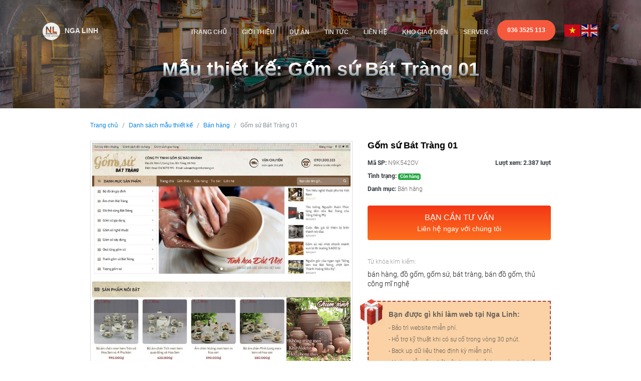

--- FILE ---
content_type: text/html; charset=UTF-8
request_url: https://ngalinh.com/mau-thiet-ke/mau-gom-su-bat-trang-01_n9k542ov
body_size: 7298
content:
<!DOCTYPE html>
<html lang="vi">
    <head>
        <meta charset="utf-8" />
<meta http-equiv="X-UA-Compatible" content="IE=edge" />
<link href="https://ngalinh.com/favicon.ico" rel="shortcut icon" type="image/x-icon" />
<title>NgaLinh - Mẫu thiết kế: Gốm sứ Bát Tràng 01</title>
<meta name="description" content="NgaLinh - Mẫu thiết kế : Gốm sứ Bát Tràng 01 thuộc trong các từ khóa: bán hàng, đồ gốm, gốm sứ, bát tràng, bán đồ gốm, thủ công mĩ nghệ" />
<meta name="keywords" content="bán hàng, đồ gốm, gốm sứ, bát tràng, bán đồ gốm, thủ công mĩ nghệ,ngalinh, nga linh, ngalinh web, web nga linh, app nga linh" />
<meta name="robots" content="index,follow" />
<meta name='revisit-after' content='1 days' />
<meta name="viewport" content="width=device-width, initial-scale=1, maximum-scale=1, user-scalable=0, shrink-to-fit=no" />
<meta name="csrf-token" content="dOmQIZ5WrEWmyHYWszU4eICsUqe4H537n7LIGmu6">
<meta name="google-site-verification" content="jZ-yRwPusiAZAEmBQ3Wnzt-niPbbFrqUD35unSr22ac" />
<link rel="canonical" href="https://ngalinh.com/mau-thiet-ke/mau-gom-su-bat-trang-01_n9k542ov" />



<meta property="og:locale" content="vi_VN" />
<meta property="og:type" content="article" />
<meta property="og:title" content="NgaLinh - Mẫu thiết kế: Gốm sứ Bát Tràng 01" />
<meta property="og:site_name" content="Nga Linh" />
<meta property="og:image" content="https://api.ngalinh.com/storage/images/items/sm_2020_04_30_b758bd413e7c41b101aa86f5c87bd11f.jpg" />
<meta property="og:description" content="NgaLinh - Mẫu thiết kế : Gốm sứ Bát Tràng 01 thuộc trong các từ khóa: bán hàng, đồ gốm, gốm sứ, bát tràng, bán đồ gốm, thủ công mĩ nghệ" />
<meta property="og:url" content="https://ngalinh.com/mau-thiet-ke/mau-gom-su-bat-trang-01_n9k542ov" />
<meta name="twitter:card" content="summary" />
<meta name="twitter:title" content="NgaLinh - Mẫu thiết kế: Gốm sứ Bát Tràng 01" />
<meta name="twitter:description" content="NgaLinh - Mẫu thiết kế : Gốm sứ Bát Tràng 01 thuộc trong các từ khóa: bán hàng, đồ gốm, gốm sứ, bát tràng, bán đồ gốm, thủ công mĩ nghệ" />
<meta name="twitter:image" content="https://api.ngalinh.com/storage/images/items/sm_2020_04_30_b758bd413e7c41b101aa86f5c87bd11f.jpg" />
        <link rel="stylesheet" type="text/css" href="https://ngalinh.com/css/web/bootstrap.min.css" >
        <link rel="stylesheet" type="text/css" href="https://ngalinh.com/css/web/paper-kit-min.css" >
        <link rel="stylesheet" type="text/css" href="https://ngalinh.com/css/web/style-min.css?v=1.3" >
            <style type="text/css">
        .project-detail .image {
            border: 1px solid #ddd;
            transition: all 0.5s;
            padding: 3px;
            cursor: pointer;
        }
        .project-detail .image:hover {
            transition: all 0.5s;
            box-shadow: 0 8px 20px #a7a7a7;
        }
        .project-detail .branch {
            color: #000;
            font-weight: bold;
            font-size: 18px;
            margin-top: 0px;
            padding-top: 15px;
        }
        @media  screen and (min-width: 768px) {
            .project-detail .branch {
                padding-top: 0px;
            }
        }
        .project-detail .description {
            /*border-top: 1px solid #ccc;*/
            padding-top: 10px;
        }

        .project-detail .description h3 {
            margin-top: 7px;
            font-size: 15px;
            color: #1f1f1f;
            font-family: 'Roboto', serif !important;
        }
        @media  screen and (min-width: 768px) {
            .project-detail .description h3 {
                font-size: 14px;
            }
        }
        .project-link {
            display: block;
            margin-bottom: 5px;
            word-break: break-all;
        }
        @media  screen and (min-width: 768px) {
            .project-link {
                overflow: hidden;
                word-wrap: break-word;
            }
        }

        .project-detail-full .line {
            border-bottom: 1px solid #ccc;
        }
        .project-detail-full .line span {
            background-color: #ccc;
            color: #fff;
            padding: 5px 10px;
            display: inline-block;
        }

        .project-detail-full .content {
            color: #1f1f1f;
            font-size: 14px;
            word-break: break-word;
        }
        .project-detail-full .content p {
            font-size: 15px;
            font-family: 'Roboto', serif !important;
            line-height: 25px;
        }
        @media  screen and (min-width: 768px) {
            .project-detail-full .content p {
                font-size: 14px;
            }
        }



        /*CallMe*/
        .call-me {
            background: -webkit-linear-gradient(top,#f33816,#fd6e1d);
            border-radius: 4px;
            margin: 0 0 20px;
            padding: 12px 0;
        }
        .call-me a {
            color: #fff;
        }
        .call-me a strong {
            text-transform: uppercase;
            font-size: 16px;
        }
        .call-me a span {
            font-size: 14px;
        }

        /*Khuyến mại*/
        .promotion {
            margin: 5px 0;
            padding-left: 40px;
            padding-right: 5px;
            border: solid 1px #ccc;
            background: #fbd2a5;
            position: relative;
            min-height: 220px;
            border: 2px dashed #a94442;
        }
        .img-bonus {
            width: 55px;
            position: absolute;
            top: -7px;
            left: -22px;
        }
        .promotion p {
            font-size: 12px;
            font-family: 'Roboto', serif !important;
        }
    </style>
        <style>.fb-livechat, .fb-widget{display: none}.ctrlq.fb-button, .ctrlq.fb-close{position: fixed; right: 24px; cursor: pointer}.ctrlq.fb-button{z-index: 999; background: url([data-uri]) center no-repeat #0084ff; width: 60px; height: 60px; text-align: center; bottom: 50px; border: 0; outline: 0; border-radius: 60px; -webkit-border-radius: 60px; -moz-border-radius: 60px; -ms-border-radius: 60px; -o-border-radius: 60px; box-shadow: 0 1px 6px rgba(0, 0, 0, .06), 0 2px 32px rgba(0, 0, 0, .16); -webkit-transition: box-shadow .2s ease; background-size: 80%; transition: all .2s ease-in-out}.ctrlq.fb-button:focus, .ctrlq.fb-button:hover{transform: scale(1.1); box-shadow: 0 2px 8px rgba(0, 0, 0, .09), 0 4px 40px rgba(0, 0, 0, .24)}.fb-widget{background: #fff; z-index: 1000; position: fixed; width: 360px; height: 435px; overflow: hidden; opacity: 0; bottom: 0; right: 24px; border-radius: 6px; -o-border-radius: 6px; -webkit-border-radius: 6px; box-shadow: 0 5px 40px rgba(0, 0, 0, .16); -webkit-box-shadow: 0 5px 40px rgba(0, 0, 0, .16); -moz-box-shadow: 0 5px 40px rgba(0, 0, 0, .16); -o-box-shadow: 0 5px 40px rgba(0, 0, 0, .16)}.fb-credit{text-align: center; margin-top: 8px}.fb-credit a{transition: none; color: #bec2c9; font-family: Helvetica, Arial, sans-serif; font-size: 12px; text-decoration: none; border: 0; font-weight: 400}.ctrlq.fb-overlay{z-index: 0; position: fixed; height: 100vh; width: 100vw; -webkit-transition: opacity .4s, visibility .4s; transition: opacity .4s, visibility .4s; top: 0; left: 0; background: rgba(0, 0, 0, .05); display: none}.ctrlq.fb-close{z-index: 4; padding: 0 6px; background: #365899; font-weight: 700; font-size: 11px; color: #fff; margin: 8px; border-radius: 3px}.ctrlq.fb-close::after{content: "X"; font-family: sans-serif}.bubble{width: 20px; height: 20px; background: #c00; color: #fff; position: absolute; z-index: 999999999; text-align: center; vertical-align: middle; top: -2px; left: -5px; border-radius: 50%;}.bubble-msg{width: 120px; left: -140px; top: 5px; position: relative; background: rgba(59, 89, 152, .8); color: #fff; padding: 5px 8px; border-radius: 8px; text-align: center; font-size: 13px;}</style>

        <style>
          #gt_float_wrapper{
            margin-top: -8px;
          }
        </style>
    </head>
    <body class="nnt-template">
        <header>
            <nav class="navbar navbar-expand-lg fixed-top navbar-transparent" color-on-scroll="100">
    <div class="container">
        <div class="navbar-translate">
            <button class="navbar-toggler navbar-toggler-right navbar-burger" type="button" data-toggle="collapse" data-target="#navbarToggler" aria-controls="navbarTogglerDemo02" aria-expanded="false" aria-label="Toggle navigation">
                <span class="navbar-toggler-bar"></span>
                <span class="navbar-toggler-bar"></span>
                <span class="navbar-toggler-bar"></span>
            </button>
            <a class="navbar-brand" href="https://ngalinh.com">
                <img class="logo_ngoctin" src="https://ngalinh.com/images/logo_ngalinh_v5.webp" alt="logo_ngalinh" style="width: auto">
                Nga Linh
            </a>
        </div>
        <div class="collapse navbar-collapse" id="navbarToggler">
            <ul class="navbar-nav ml-auto">
                <li class="nav-item">
                    <a href="https://ngalinh.com" class="nav-link ">
                        <i class="nc-icon nc-book-bookmark"></i>
                        Trang chủ
                    </a>
                </li>
                <li class="nav-item">
                    <a href="https://ngalinh.com/gioi-thieu" class="nav-link ">
                        <i class="nc-icon nc-book-bookmark"></i>
                        Giới thiệu
                    </a>
                </li>
                <li class="nav-item">
                    <a href="https://ngalinh.com/danh-sach-du-an" class="nav-link ">
                        <i class="nc-icon nc-book-bookmark"></i>
                        Dự án
                    </a>
                </li>
                <li class="nav-item">
                    <a href="https://ngalinh.com/danh-sach-tin-tuc" class="nav-link ">
                        <i class="nc-icon nc-book-bookmark"></i>
                        Tin tức
                    </a>
                </li>
                <li class="nav-item">
                    <a href="https://ngalinh.com/lien-he" class="nav-link ">
                        <i class="nc-icon nc-book-bookmark"></i>
                        Liên hệ
                    </a>
                </li>
                <li class="nav-item">
                    <a href="https://ngalinh.com/danh-sach-mau-thiet-ke" class="nav-link ">
                        <i class="nc-icon nc-book-bookmark"></i>
                        Kho giao diện
                    </a>
                </li>
                <li class="nav-item">
                    <a href="https://ngalinh.com/clound-vps-server" class="nav-link ">
                        <i class="nc-icon nc-book-bookmark"></i>
                        Server
                    </a>
                </li>
                <li class="nav-item">
                    <a href="tel:0363525113" target="_blank" class="btn btn-danger btn-round">
                        036 3525 113
                    </a>
                </li>
                <div class="end d-sm-none d-block" style="margin-top: -4px; margin-left: 15px">
                    <div class="gtranslate_wrapper"></div>
                </div>
            </ul>
            <div class="end d-none d-sm-block" style="margin-top: -4px; margin-left: 15px">
                <div class="gtranslate_wrapper"></div>
            </div>
        </div>
    </div>
</nav>
        </header>
        <main>
            <div class="wrapper">
                    <div class="page-header section-dark page-header-small" style="background-image: url('../assets/img/federico-beccari.jpg')">
        <div class="filter"></div>
        <div class="content-center">
            <div class="container">
                <div class="title-brand">
                    <h1 class="presentation-title">Mẫu thiết kế: Gốm sứ Bát Tràng 01</h1>
                </div>
            </div>
        </div>
        <div class="moving-clouds" style="background-image: url('../assets/img/clouds.png'); "></div>
    </div>
    <div class="nnt-content nnt-content-max">
        <div class="container">
            <div class="row">
                <div class="col-md-1"></div>
                <div class="col-md-10">
                    <div class="nt-breadcrumb">
                        <nav aria-label="breadcrumb">
                            <ol class="breadcrumb">
                                <li class="breadcrumb-item"><a href="https://ngalinh.com">Trang chủ</a></li>
                                <li class="breadcrumb-item"><a href="https://ngalinh.com/danh-sach-mau-thiet-ke">Danh sách mẫu thiết kế</a></li>
                                <li class="breadcrumb-item"><a href="https://ngalinh.com/danh-sach-mau-thiet-ke/2-ban-hang">Bán hàng</a></li>
                                <li class="breadcrumb-item active" aria-current="page">Gốm sứ Bát Tràng 01</li>
                            </ol>
                        </nav>
                    </div>
                    <div class="project-detail">
                        <div class="row">
                            <div class="col-md-7">
                                <div class="image">
                                    <img style="width: 100%" src="https://api.ngalinh.com/storage/images/items/2020_04_30_b758bd413e7c41b101aa86f5c87bd11f.jpg" alt="Gốm sứ Bát Tràng 01 do Nga Linh thiết kế">
                                </div>
                            </div>
                            <div class="col-md-5">
                                <h2 class="branch">Gốm sứ Bát Tràng 01</h2>
                                <div class="mt-3">
                                    <div class="row">
                                        <div class="col-md-7">
                                            <span class="font-weight-bold text-dark">Mã SP: </span><span class="text-uppercase">n9k542ov</span>
                                        </div>
                                        <div class="col-md-5">
                                            <div class="d-flex justify-content-md-end">
                                                <span class="font-weight-bold text-dark">Lượt xem: 2.387 lượt</span>
                                            </div>
                                        </div>
                                        <div class="col-md-12 mt-2">
                                            <strong class="font-weight-bold text-dark">Tình trạng:</strong> <span class="badge badge-success">Còn hàng</span>
                                        </div>
                                        <div class="col-md-12 mt-2">
                                            <strong class="font-weight-bold text-dark">Danh mục: </strong><span>Bán hàng</span>
                                        </div>
                                    </div>
                                </div>
                                <div class="mt-4">
                                    <div class="call-me d-flex justify-content-center">
                                        <a href="tel:0363525113" class="d-flex flex-column align-items-center">
                                            <strong>Bạn cần tư vấn</strong>
                                            <span>Liên hệ ngay với chúng tôi</span>
                                        </a>
                                    </div>
                                </div>
                                <div class="mt-4 description">
                                    <span>Từ khóa kìm kiếm: </span>
                                    <h3>bán hàng, đồ gốm, gốm sứ, bát tràng, bán đồ gốm, thủ công mĩ nghệ</h3>
                                </div>
                                <div class="promotion mt-4 pt-3">
                                    <img class="img-bonus lazy" data-src="https://ngalinh.com/web/images/icons/bonus.png">
                                    <h5 class="font-weight-bold" style=" font-size: 14px;">Bạn được gì khi làm web tại Nga Linh:</h5>
                                    <div>
                                        <p>- Bảo trì website miễn phí.</p>
                                        <p>- Hỗ trợ kỹ thuật khi có sự cố trong vòng 30 phút.</p>
                                        <p>- Back up dữ liệu theo định kỳ miễn phí.</p>
                                        <p>- Hướng dẫn cập nhật nội dung và sử dụng các chức năng của website miễn phí.</p>
                                        <p>- Tặng server và tên miền trong 3 tháng đầu tiên sử dụng miễn phí.</p>
                                    </div>
                                </div>
                            </div>
                        </div>
                    </div>
                    <div class="mt-4 project-detail-full">
                        <div class="line">
                            <span>Có thể bạn quan tâm</span>
                        </div>
                        <div class="mt-3 content">
                            <div class="row">
                                                                    <div class="col-md-3 col-sm-6 col-6">
                                        <div class="design-item design-item-sub">
                                            <a href="https://ngalinh.com/mau-thiet-ke/ban-quan-ao-01_n87glkop">
                                                <div class="design-image">
                                                    <img class="lazy" data-src="https://api.ngalinh.com/storage/images/items/sm_2020_05_04_7b0d3a6a31a3782043458e7dd69f7d79.jpg" alt="Bán quần áo 01 do Nga Linh thiết kế" title="Bán quần áo 01">
                                                </div>
                                                <div class="design-info">
                                                    <span>Bán quần áo 01</span>
                                                </div>
                                            </a>
                                        </div>
                                    </div>
                                                                    <div class="col-md-3 col-sm-6 col-6">
                                        <div class="design-item design-item-sub">
                                            <a href="https://ngalinh.com/mau-thiet-ke/hat-dieu-01_amloa7op">
                                                <div class="design-image">
                                                    <img class="lazy" data-src="https://api.ngalinh.com/storage/images/items/sm_2020_05_01_61ce680c4b4d3069b3c53fc9acd8cb7b.jpg" alt="Hạt điều 01 do Nga Linh thiết kế" title="Hạt điều 01">
                                                </div>
                                                <div class="design-info">
                                                    <span>Hạt điều 01</span>
                                                </div>
                                            </a>
                                        </div>
                                    </div>
                                                                    <div class="col-md-3 col-sm-6 col-6">
                                        <div class="design-item design-item-sub">
                                            <a href="https://ngalinh.com/mau-thiet-ke/mau-cay-xanh-01_jlyo795d">
                                                <div class="design-image">
                                                    <img class="lazy" data-src="https://api.ngalinh.com/storage/images/items/sm_2020_05_01_eac1d5598e7993657856d179d31cf2f5.jpg" alt="Cây xanh 01 do Nga Linh thiết kế" title="Cây xanh 01">
                                                </div>
                                                <div class="design-info">
                                                    <span>Cây xanh 01</span>
                                                </div>
                                            </a>
                                        </div>
                                    </div>
                                                                    <div class="col-md-3 col-sm-6 col-6">
                                        <div class="design-item design-item-sub">
                                            <a href="https://ngalinh.com/mau-thiet-ke/hoa-tuoi-ha-noi-01_el4o9e5a">
                                                <div class="design-image">
                                                    <img class="lazy" data-src="https://api.ngalinh.com/storage/images/items/sm_2020_05_02_be7906212333b92b04743eae6f79f3f1.jpg" alt="Hoa tươi Hà Nội 01 do Nga Linh thiết kế" title="Hoa tươi Hà Nội 01">
                                                </div>
                                                <div class="design-info">
                                                    <span>Hoa tươi Hà Nội 01</span>
                                                </div>
                                            </a>
                                        </div>
                                    </div>
                                                                    <div class="col-md-3 col-sm-6 col-6">
                                        <div class="design-item design-item-sub">
                                            <a href="https://ngalinh.com/mau-thiet-ke/mau-tiem-ban-banh-01_qbngmpgx">
                                                <div class="design-image">
                                                    <img class="lazy" data-src="https://api.ngalinh.com/storage/images/items/sm_2020_04_30_ad25ec68bfc6c84337a5497e3d0ba974.jpg" alt="Tiệm bán bánh 01 do Nga Linh thiết kế" title="Tiệm bán bánh 01">
                                                </div>
                                                <div class="design-info">
                                                    <span>Tiệm bán bánh 01</span>
                                                </div>
                                            </a>
                                        </div>
                                    </div>
                                                            </div>
                        </div>
                    </div>
                </div>
            </div>
        </div>
    </div>
            </div>
        </main>
        <footer>
            <div class="footer">
    <div class="container">
        <div class="row">
            <div class="col-md-5">
                <h4 class="branch">Nga Linh</h4>
                <p class="mb-2">
                    Nga Linh - Chuyên tư vấn và thiết kế web/app chuyên nghiệp. Dịch vụ SEO top Google.
                </p>
                <p>
                    <i class="fa fa-map-marker-alt"></i>
                    <span>Địa chỉ: 102 Thái Thịnh, Phường Đống Đa, Thành phố Hà Nội</span>
                </p>
                <p>
                    <i class="fa fa-mobile-alt"></i>
                    <a href="tel:0363525113"><strong>036.3525.113</strong></a>
                </p>
                <p>
                    <i class="far fa-envelope" style="padding-right: 5px;"></i>
                    info@ngalinh.com
                </p>
                <div class="mt-2">
                    <span class="font-weight-bold" style="font-size: 13px; color: #000">Kết nối với chúng tôi tại:</span>
                    <div class="d-flex justify-content-md-start" style="margin-right: -5px; margin-left: -5px; padding-top: 5px;">
                        <a href="https://www.facebook.com/phuc.long.520" target="_blank" class="register-icon d-flex justify-content-center align-items-center" style="background-color: #415a99">
                            <i class="fab fa-facebook-f"></i>
                        </a>
                        <a href="https://www.facebook.com/ngalinhcomchuyenwebapp" target="_blank" class="register-icon d-flex justify-content-center align-items-center" style="background-color: #cb222a">
                            <i class="fab fa-youtube"></i>
                        </a>
                        <a href="https://zalo.me/0363525113" target="_blank" class="register-icon d-flex justify-content-center align-items-center" style="background-color: #438AFF">
                            <img class="lazy" src="#" data-src="https://ngalinh.com/web/images/footer/zalo3.png" width="30" height="30" alt="zalo">
                        </a>
                        <a href="https://www.facebook.com/phuc.long.520" target="_blank" class="register-icon d-flex justify-content-center align-items-center" style="background-color: #da4735">
                            <i class="fab fa-google-plus-g"></i>
                        </a>
                    </div>
                    
                </div>
            </div>
            <div class="col-md-3">
                <h4 class="branch">Tài khoản</h4>
                <div class="d-flex flex-column">
                    <p>Ngân hàng: <strong>Vietcombank</strong></p>
                    <p><i class="fas fa-sun"></i> Chi nhánh: Chương Dương</p>
                    <p><i class="fas fa-sun"></i> Số tài khoản : <strong>054.1000.287.369</strong></p>
                    <p><i class="fas fa-sun"></i> Chủ tài khoản: Ngô Nguyễn Thức</p>
                    <p>--------------------------------------------</p>
                    <p>Ngân hàng: <strong>Techcombank</strong></p>
                    <p><i class="fas fa-sun"></i> Chi nhánh: Hà Nội</p>
                    <p><i class="fas fa-sun"></i> Số tài khoản: <strong>190.3341.6322.666</strong></p>
                    <p><i class="fas fa-sun"></i> Chủ tài khoản: Ngô Nguyễn Thức</p>
                </div>
            </div>
            <div class="col-md-4">
                <h4 class="branch">Liên kết</h4>
                <div style="min-height: 250px; overflow: auto;">
                    <div class="fb-page" data-href="https://www.facebook.com/ngalinhcomchuyenwebapp" data-small-header="false" data-adapt-container-width="true" data-hide-cover="false" data-show-facepile="true"><blockquote cite="https://www.facebook.com/ngalinhcomchuyenwebapp" class="fb-xfbml-parse-ignore"><a href="https://www.facebook.com/ngalinhcomchuyenwebapp">NgaLinh - Chuyên thiết kế web/app chuyên nghiệp</a></blockquote></div>
                </div>
            </div>
        </div>
        <div class="sub-link">
            <a href="https://ngalinh.com">Trang chủ</a> |
            <a href="https://ngalinh.com/gioi-thieu">Giới thiệu</a> |
            <a href="https://ngalinh.com/danh-sach-du-an">Dự án</a> |
            <a href="https://ngalinh.com/danh-sach-tin-tuc">Tin tức</a> |
            <a href="https://ngalinh.com/lien-he">Liên hệ</a> |
            <a href="https://ngalinh.com/checkout">Thanh toán</a> |
            <a href="https://ngalinh.com/danh-sach-mau-thiet-ke">Mẫu thiết kế</a> |
            <a href="https://ngalinh.com/clound-vps-server">Server</a>
        </div>
    </div>
</div>
<div class=" d-none d-sm-block">
    <div class="sub-footer d-flex align-items-center justify-content-center">
        <span>
            © 2017-2020 - Thiết kế bởi NgaLinh. Phiên bản thử nghiệm - <span>Tổng lượt truy cập: <strong> 653.974</strong> lượt</span>
        </span>
    </div>
</div>
<div class="sub-footer d-flex flex-column align-items-center justify-content-center d-block d-sm-none">
    <span>
        © 2017-2020 - Thiết kế bởi NgaLinh. Phiên bản thử nghiệm
    </span>
    <span>Tổng lượt truy cập: <strong> 653.974</strong> lượt</span>
</div>

        </footer>
        
        <script src="https://ngalinh.com/js/web/jquery-3.2.1-min.js"></script>
        <script src="https://ngalinh.com/js/web/popper-min.js"></script>
        <script src="https://ngalinh.com/js/web/bootstrap.min.js"></script>
        <script src="https://ngalinh.com/js/web/bootstrap-switch.min.js"></script>
        <script src="https://ngalinh.com/js/web/paper-kit-min.js"></script>
        <script src="https://ngalinh.com/js/web/jquery.lazy-master/jquery.lazy.min.js"></script>
        <script>
            $(function() {
                $('.lazy').lazy({
                    scrollDirection: 'vertical',
                    effect: "fadeIn",
                    visibleOnly: true,
                    effectTime: 800
                });
            });
        </script>
        
        <link rel="stylesheet" type="text/css" href="https://ngalinh.com/js/web/fontawesome-5.15.3-web/css/all.min.css">
        <script type="application/ld+json">
{
  "@context": "https://schema.org",
  "@type": "Organization",
  "name": "Nga Linh",
  "alternateName": "Công ty TNHH phần mềm Nga Linh Việt Nam",
  "url": "https://ngalinh.com",
  "logo": "https://ngalinh.com/images/logo_ngalinh_v5.jpg",
  "sameAs": [
    "https://www.facebook.com/ngalinhcomchuyenwebapp",
    "https://ngalinh.com"
  ]
}
</script>

<script type="application/ld+json">
{
  "@context": "https://schema.org",
  "@type": "FAQPage",
  "mainEntity": [{
    "@type": "Question",
    "name": "Giới thiệu về Công ty TNHH phần mềm Nga Linh Việt Nam",
    "acceptedAnswer": {
      "@type": "Answer",
      "text": "Nga Linh là một nhóm Team Freelancer chuyên gia công, phát triển phần mềm web/app và thiết kế website, dịch vụ SEO top Google. Với nhiều năm kinh nghiệm làm việc và phát triển, Nga Linh đã đem đến khách hàng những sản phẩm tuyệt vời, dịch vụ toàn diện và sự hài lòng tuyệt đối. Chúng tôi luôn hỗ trợ và sẵn sàng tư vấn cho Quý khách, mời Quý khách liên hệ SĐT: 036.3525.113"
    }
  },{
    "@type": "Question",
    "name": "Liên hệ với Nga Linh như thế nào ?",
    "acceptedAnswer": {
      "@type": "Answer",
      "text": "Quý khách có nhu cầu về tư vấn, thiết kế xây dựng website, làm app mobile IOS và Android. dịch vụ SEO top Google, vui lòng liên hệ với chúng tôi theo địa chỉ sau: Địa chỉ: 102 Thái Thịnh, Phường Đống Đa, Thành phố Hà Nội. Số điện thoại liên hệ 036.3525.113"
    }
  },{
    "@type": "Question",
    "name": "Nga Linh là đơn vị xây dựng và phát triển phần mềm web/app có uy tín không ?",
    "acceptedAnswer": {
      "@type": "Answer",
      "text": "Với nhiều năm kinh nghiệm trong nghề, với phương châm lấy uy tín làm kim chỉ nam phát triển công ty, chúng tôi cam kết đem đến sự hài lòng cho khách hàng. Mọi thắc mắc cần giải đáp quý vị có thể gửi thông tin qua hòm thư của chúng tôi: info@ngalinh.com"
    }
  }]
}
</script>
        <script>window.gtranslateSettings = {"default_language":"vi","native_language_names":true,"detect_browser_language":true,"languages":["vi","en"],"wrapper_selector":".gtranslate_wrapper"}</script>
        <script src="https://cdn.gtranslate.net/widgets/latest/flags.js" defer></script>
            </body>
</html>


--- FILE ---
content_type: text/css
request_url: https://ngalinh.com/css/web/paper-kit-min.css
body_size: 18906
content:
/*!

 =========================================================
 * Paper Kit 2 - v2.0.1
 =========================================================

 * Product Page: http://www.creative-tim.com/product/paper-kit-2
 * Copyright 2017 Creative Tim (http://www.creative-tim.com)
 * Licensed under MIT (https://github.com/timcreative/paper-kit/blob/master/LICENSE.md)

 =========================================================

 * The above copyright notice and this permission notice shall be included in all copies or substantial portions of the Software.
 */.brand,.h1,.h2,.h3,.h4,.h5,.h6,.navbar,.td-name,a,button,h1,h2,h3,h4,h5,h6,input,p,select,td,textarea{-moz-osx-font-smoothing:grayscale;-webkit-font-smoothing:antialiased;font-family:Montserrat,Helvetica,Arial,sans-serif;font-weight:300}.h1,.h2,.h3,.h4,h1,h2,h3,h4{margin:30px 0 0}.h1,h1{font-size:3.6em}.h2,h2{font-size:2.8em}.h3,h3{font-size:1.825em;line-height:1.4;margin:20px 0 0}.h4,h4{font-size:1.6em;line-height:1.2em}.h5,h5{font-size:1.35em;line-height:1.4em}.h6,h6{font-size:.9em;font-weight:600;text-transform:uppercase;line-height:1.5em}p{font-size:15px;line-height:1.5em;margin-bottom:5px}.h1 .small,.h1 small,.h2 .small,.h2 small,.h3 .small,.h3 small,.h4 .small,.h4 small,.h5 .small,.h5 small,.h6 .small,.h6 small,h1 .small,h1 small,h2 .small,h2 small,h3 .small,h3 small,h4 .small,h4 small,h5 .small,h5 small,h6 .small,h6 small{color:#9a9a9a;line-height:1.5em}h1 .small,h1 small,h2 .small,h2 small,h3 .small,h3 small{font-size:60%}.card-title,.footer-big h4,.footer-big h5,.footer-brand,.info-title,.media .media-heading,.title{font-family:Montserrat,Helvetica,Arial,sans-serif}.card-title,.card-title a,.footer-big h4,.footer-big h4 a,.footer-big h5,.footer-big h5 a,.footer-brand,.footer-brand a,.info-title,.info-title a,.media .media-heading,.media .media-heading a,.title,.title a{color:#333;text-decoration:none}.title-uppercase{text-transform:uppercase}.description{color:#9a9a9a}blockquote small{font-style:normal}.text-muted{color:#ddd}.text-primary,.text-primary:hover{color:#51cbce!important}.text-info,.text-info:hover{color:#51bcda!important}.text-success,.text-success:hover{color:#6bd098!important}.text-warning,.text-warning:hover{color:#fbc658!important}.text-danger,.text-danger:hover{color:#f5593d!important}.glyphicon{line-height:1}.heart{color:#eb5e28;animation:heathing 1s ease infinite}@keyframes heathing{0%{transform:scale(.75)}20%{transform:scale(1)}40%{transform:scale(.75)}60%{transform:scale(1)}80%{transform:scale(.75)}100%{transform:scale(.75)}}.footer .credits,.footer-nav{line-height:85px}.footer .btn{margin-bottom:0}.blockquote{border-left:0 none;border-bottom:1px solid #ccc5b9;border-top:1px solid #ccc5b9;font-weight:300;margin:15px 0 10px;text-align:center}.title{margin-top:30px;margin-bottom:25px;min-height:32px}.title.text-center{margin-bottom:50px}body{color:#66615b;font-size:14px;font-weight:300;font-family:Montserrat,Helvetica,Arial,sans-serif}a{color:#51bcda}a:focus,a:hover{color:#2ba9cd;text-decoration:none}hr{border-color:#f1eae0}.icon{fill:#66615b}.fa-base{font-size:1.25em!important}a:active,a:focus,button::-moz-focus-inner,input[type=button]::-moz-focus-inner,input[type=file]>input[type=button]::-moz-focus-inner,input[type=reset]::-moz-focus-inner,input[type=submit]::-moz-focus-inner,select::-moz-focus-inner{outline:0}.navbar-toggle,.ui-slider-handle:focus{outline:0!important}.carousel-control.left,.carousel-control.right,.form-control,.input-group-addon,.navbar,.navbar .alert,.tagsinput{-webkit-transition:all .3s linear;-moz-transition:all .3s linear;-o-transition:all .3s linear;-ms-transition:all .3s linear;transition:all .3s linear}.animation-transition-fast,.btn-hover,.dropdown-menu .dropdown-item,.filter,.tagsinput .tag,.tagsinput-remove-link,[data-toggle=collapse] i{-webkit-transition:all 150ms linear;-moz-transition:all 150ms linear;-o-transition:all 150ms linear;-ms-transition:all 150ms linear;transition:all 150ms linear}.btn-morphing .circle,.btn-morphing .fa,.gsdk-collapse{-webkit-transition:all .3s linear;-moz-transition:all .3s linear;-o-transition:all .3s linear;-ms-transition:all .3s linear;transition:all .3s linear}.fa{width:18px;text-align:center}.margin-top{margin-top:50px}.iframe-container iframe{box-shadow:0 16px 38px -12px rgba(0,0,0,.56),0 4px 25px 0 rgba(0,0,0,.12),0 8px 10px -5px rgba(0,0,0,.2)}.ct-blue{color:#51cbce}.ct-azure{color:#51bcda}.ct-green{color:#6bd098}.ct-orange{color:#fbc658}.ct-red{color:#f5593d}.pagination .page-item .page-link .fa{width:auto;font-weight:600}.bg-primary{background-color:#6dd3d6!important}.bg-info{background-color:#6ec7e0!important}.bg-success{background-color:#86d9ab!important}.bg-warning{background-color:#fcd27b!important}.bg-danger{background-color:#f7765f!important}.navbar-transparent{background-color:transparent!important;border-bottom:1px solid transparent}.btn{box-sizing:border-box;border-width:2px;font-size:12px;font-weight:600;padding:.5rem 18px;line-height:1.75;cursor:pointer;text-transform:uppercase;background-color:#66615b;border-color:#66615b;color:#fff;opacity:1;-webkit-transition:all 150ms linear;-moz-transition:all 150ms linear;-o-transition:all 150ms linear;-ms-transition:all 150ms linear;transition:all 150ms linear}.btn.btn-border,.btn.btn-link{background-color:transparent}.btn.active,.btn:active,.btn:focus,.btn:hover,.show>.btn.dropdown-toggle{background-color:#403d39;color:#fff;border-color:#403d39}.btn .caret{border-top-color:#fff}.btn.btn-link{color:#66615b}.btn.btn-link.active,.btn.btn-link:active,.btn.btn-link:focus,.btn.btn-link:hover,.open>.btn.btn-link.dropdown-toggle{background-color:transparent;color:#403d39}.btn.btn-link .caret{border-top-color:#66615b}.btn .caret{border-top-color:#fff}.btn:focus,.btn:hover{outline:0!important;-webkit-box-shadow:none;box-shadow:none}.btn.active,.btn:active,.open>.btn.dropdown-toggle{-webkit-box-shadow:none;box-shadow:none;outline:0!important}.btn[class*=btn-outline-]{background-image:none;background-color:transparent}.btn-just-icon{border-radius:50px;height:40px;width:40px;min-width:40px;padding:8px}.btn-just-icon.btn-sm{padding:4px!important}.btn-just-icon i{font-size:16px;padding:2px 0}.upgrade-pro .btn{margin-top:30px}.btn-link.btn-just-icon{padding:8px}.btn-group .btn+.btn,.btn-group .btn+.btn-group,.btn-group .btn-group+.btn,.btn-group .btn-group+.btn-group{margin-left:-2px}.btn-primary{background-color:#51cbce;border-color:#51cbce;color:#fff;opacity:1}.btn-primary.active,.btn-primary:active,.btn-primary:focus,.btn-primary:hover,.show>.btn-primary.dropdown-toggle{background-color:#34b5b8;color:#fff;border-color:#34b5b8}.btn-primary .caret{border-top-color:#fff}.btn-primary.btn-link{color:#51cbce}.btn-primary.btn-link.active,.btn-primary.btn-link:active,.btn-primary.btn-link:focus,.btn-primary.btn-link:hover,.open>.btn-primary.btn-link.dropdown-toggle{background-color:transparent;color:#34b5b8}.btn-primary.btn-link .caret{border-top-color:#51cbce}.btn-primary .caret{border-top-color:#fff}.btn-success{background-color:#6bd098;border-color:#6bd098;color:#fff;opacity:1}.btn-success.active,.btn-success:active,.btn-success:focus,.btn-success:hover,.show>.btn-success.dropdown-toggle{background-color:#44c47d;color:#fff;border-color:#44c47d}.btn-success .caret{border-top-color:#fff}.btn-success.btn-link{color:#6bd098}.btn-success.btn-link.active,.btn-success.btn-link:active,.btn-success.btn-link:focus,.btn-success.btn-link:hover,.open>.btn-success.btn-link.dropdown-toggle{background-color:transparent;color:#44c47d}.btn-success.btn-link .caret{border-top-color:#6bd098}.btn-success .caret{border-top-color:#fff}.btn-info{background-color:#51bcda;border-color:#51bcda;color:#fff;opacity:1}.btn-info.active,.btn-info:active,.btn-info:focus,.btn-info:hover,.show>.btn-info.dropdown-toggle{background-color:#2ba9cd;color:#fff;border-color:#2ba9cd}.btn-info .caret{border-top-color:#fff}.btn-info.btn-link{color:#51bcda}.btn-info.btn-link.active,.btn-info.btn-link:active,.btn-info.btn-link:focus,.btn-info.btn-link:hover,.open>.btn-info.btn-link.dropdown-toggle{background-color:transparent;color:#2ba9cd}.btn-info.btn-link .caret{border-top-color:#51bcda}.btn-info .caret{border-top-color:#fff}.btn-warning{background-color:#fbc658;border-color:#fbc658;color:#fff;opacity:1}.btn-warning.active,.btn-warning:active,.btn-warning:focus,.btn-warning:hover,.show>.btn-warning.dropdown-toggle{background-color:#fab526;color:#fff;border-color:#fab526}.btn-warning .caret{border-top-color:#fff}.btn-warning.btn-link{color:#fbc658}.btn-warning.btn-link.active,.btn-warning.btn-link:active,.btn-warning.btn-link:focus,.btn-warning.btn-link:hover,.open>.btn-warning.btn-link.dropdown-toggle{background-color:transparent;color:#fab526}.btn-warning.btn-link .caret{border-top-color:#fbc658}.btn-warning .caret{border-top-color:#fff}.btn-danger{background-color:#f5593d;border-color:#f5593d;color:#fff;opacity:1}.btn-danger.active,.btn-danger:active,.btn-danger:focus,.btn-danger:hover,.show>.btn-danger.dropdown-toggle{background-color:#f33816;color:#fff;border-color:#f33816}.btn-danger .caret{border-top-color:#fff}.btn-danger.btn-link{color:#f5593d}.btn-danger.btn-link.active,.btn-danger.btn-link:active,.btn-danger.btn-link:focus,.btn-danger.btn-link:hover,.open>.btn-danger.btn-link.dropdown-toggle{background-color:transparent;color:#f33816}.btn-danger.btn-link .caret{border-top-color:#f5593d}.btn-danger .caret{border-top-color:#fff}.btn-neutral{background-color:#fff;border-color:#fff;color:#fff;opacity:1}.btn-neutral.active,.btn-neutral:active,.btn-neutral:focus,.btn-neutral:hover,.show>.btn-neutral.dropdown-toggle{background-color:#403d39;color:#fff;border-color:#403d39}.btn-neutral .caret{border-top-color:#fff}.btn-neutral.btn-link{color:#fff}.btn-neutral.btn-link.active,.btn-neutral.btn-link:active,.btn-neutral.btn-link:focus,.btn-neutral.btn-link:hover,.open>.btn-neutral.btn-link.dropdown-toggle{background-color:transparent;color:#403d39}.btn-neutral.btn-link .caret{border-top-color:#fff}.btn-neutral .caret{border-top-color:#fff}.btn-outline-default{border-color:#66615b;color:#66615b;opacity:1}.btn-outline-default.active,.btn-outline-default:active,.btn-outline-default:focus,.btn-outline-default:hover,.open>.btn-outline-default.dropdown-toggle{background-color:#66615b;color:rgba(255,255,255,.8);border-color:#66615b}.btn-outline-default.active .caret,.btn-outline-default:active .caret,.btn-outline-default:focus .caret,.btn-outline-default:hover .caret,.open>.btn-outline-default.dropdown-toggle .caret{border-top-color:rgba(255,255,255,.8)}.btn-outline-default .caret{border-top-color:#fff}.btn-outline-default.disabled,.btn-outline-default.disabled.active,.btn-outline-default.disabled.focus,.btn-outline-default.disabled:active,.btn-outline-default.disabled:focus,.btn-outline-default.disabled:hover,.btn-outline-default:disabled,.btn-outline-default:disabled.active,.btn-outline-default:disabled.focus,.btn-outline-default:disabled:active,.btn-outline-default:disabled:focus,.btn-outline-default:disabled:hover,.btn-outline-default[disabled],.btn-outline-default[disabled].active,.btn-outline-default[disabled].focus,.btn-outline-default[disabled]:active,.btn-outline-default[disabled]:focus,.btn-outline-default[disabled]:hover,fieldset[disabled] .btn-outline-default,fieldset[disabled] .btn-outline-default.active,fieldset[disabled] .btn-outline-default.focus,fieldset[disabled] .btn-outline-default:active,fieldset[disabled] .btn-outline-default:focus,fieldset[disabled] .btn-outline-default:hover{background-color:transparent;border-color:#66615b}.btn-outline-primary{border-color:#51cbce;color:#51cbce;opacity:1}.btn-outline-primary.active,.btn-outline-primary:active,.btn-outline-primary:focus,.btn-outline-primary:hover,.open>.btn-outline-primary.dropdown-toggle{background-color:#51cbce;color:rgba(255,255,255,.8);border-color:#51cbce}.btn-outline-primary.active .caret,.btn-outline-primary:active .caret,.btn-outline-primary:focus .caret,.btn-outline-primary:hover .caret,.open>.btn-outline-primary.dropdown-toggle .caret{border-top-color:rgba(255,255,255,.8)}.btn-outline-primary .caret{border-top-color:#fff}.btn-outline-primary.disabled,.btn-outline-primary.disabled.active,.btn-outline-primary.disabled.focus,.btn-outline-primary.disabled:active,.btn-outline-primary.disabled:focus,.btn-outline-primary.disabled:hover,.btn-outline-primary:disabled,.btn-outline-primary:disabled.active,.btn-outline-primary:disabled.focus,.btn-outline-primary:disabled:active,.btn-outline-primary:disabled:focus,.btn-outline-primary:disabled:hover,.btn-outline-primary[disabled],.btn-outline-primary[disabled].active,.btn-outline-primary[disabled].focus,.btn-outline-primary[disabled]:active,.btn-outline-primary[disabled]:focus,.btn-outline-primary[disabled]:hover,fieldset[disabled] .btn-outline-primary,fieldset[disabled] .btn-outline-primary.active,fieldset[disabled] .btn-outline-primary.focus,fieldset[disabled] .btn-outline-primary:active,fieldset[disabled] .btn-outline-primary:focus,fieldset[disabled] .btn-outline-primary:hover{background-color:transparent;border-color:#51cbce}.btn-outline-success{border-color:#6bd098;color:#6bd098;opacity:1}.btn-outline-success.active,.btn-outline-success:active,.btn-outline-success:focus,.btn-outline-success:hover,.open>.btn-outline-success.dropdown-toggle{background-color:#6bd098;color:rgba(255,255,255,.8);border-color:#6bd098}.btn-outline-success.active .caret,.btn-outline-success:active .caret,.btn-outline-success:focus .caret,.btn-outline-success:hover .caret,.open>.btn-outline-success.dropdown-toggle .caret{border-top-color:rgba(255,255,255,.8)}.btn-outline-success .caret{border-top-color:#fff}.btn-outline-success.disabled,.btn-outline-success.disabled.active,.btn-outline-success.disabled.focus,.btn-outline-success.disabled:active,.btn-outline-success.disabled:focus,.btn-outline-success.disabled:hover,.btn-outline-success:disabled,.btn-outline-success:disabled.active,.btn-outline-success:disabled.focus,.btn-outline-success:disabled:active,.btn-outline-success:disabled:focus,.btn-outline-success:disabled:hover,.btn-outline-success[disabled],.btn-outline-success[disabled].active,.btn-outline-success[disabled].focus,.btn-outline-success[disabled]:active,.btn-outline-success[disabled]:focus,.btn-outline-success[disabled]:hover,fieldset[disabled] .btn-outline-success,fieldset[disabled] .btn-outline-success.active,fieldset[disabled] .btn-outline-success.focus,fieldset[disabled] .btn-outline-success:active,fieldset[disabled] .btn-outline-success:focus,fieldset[disabled] .btn-outline-success:hover{background-color:transparent;border-color:#6bd098}.btn-outline-info{border-color:#51bcda;color:#51bcda;opacity:1}.btn-outline-info.active,.btn-outline-info:active,.btn-outline-info:focus,.btn-outline-info:hover,.open>.btn-outline-info.dropdown-toggle{background-color:#51bcda;color:rgba(255,255,255,.8);border-color:#51bcda}.btn-outline-info.active .caret,.btn-outline-info:active .caret,.btn-outline-info:focus .caret,.btn-outline-info:hover .caret,.open>.btn-outline-info.dropdown-toggle .caret{border-top-color:rgba(255,255,255,.8)}.btn-outline-info .caret{border-top-color:#fff}.btn-outline-info.disabled,.btn-outline-info.disabled.active,.btn-outline-info.disabled.focus,.btn-outline-info.disabled:active,.btn-outline-info.disabled:focus,.btn-outline-info.disabled:hover,.btn-outline-info:disabled,.btn-outline-info:disabled.active,.btn-outline-info:disabled.focus,.btn-outline-info:disabled:active,.btn-outline-info:disabled:focus,.btn-outline-info:disabled:hover,.btn-outline-info[disabled],.btn-outline-info[disabled].active,.btn-outline-info[disabled].focus,.btn-outline-info[disabled]:active,.btn-outline-info[disabled]:focus,.btn-outline-info[disabled]:hover,fieldset[disabled] .btn-outline-info,fieldset[disabled] .btn-outline-info.active,fieldset[disabled] .btn-outline-info.focus,fieldset[disabled] .btn-outline-info:active,fieldset[disabled] .btn-outline-info:focus,fieldset[disabled] .btn-outline-info:hover{background-color:transparent;border-color:#51bcda}.btn-outline-warning{border-color:#fbc658;color:#fbc658;opacity:1}.btn-outline-warning.active,.btn-outline-warning:active,.btn-outline-warning:focus,.btn-outline-warning:hover,.open>.btn-outline-warning.dropdown-toggle{background-color:#fbc658;color:rgba(255,255,255,.8);border-color:#fbc658}.btn-outline-warning.active .caret,.btn-outline-warning:active .caret,.btn-outline-warning:focus .caret,.btn-outline-warning:hover .caret,.open>.btn-outline-warning.dropdown-toggle .caret{border-top-color:rgba(255,255,255,.8)}.btn-outline-warning .caret{border-top-color:#fff}.btn-outline-warning.disabled,.btn-outline-warning.disabled.active,.btn-outline-warning.disabled.focus,.btn-outline-warning.disabled:active,.btn-outline-warning.disabled:focus,.btn-outline-warning.disabled:hover,.btn-outline-warning:disabled,.btn-outline-warning:disabled.active,.btn-outline-warning:disabled.focus,.btn-outline-warning:disabled:active,.btn-outline-warning:disabled:focus,.btn-outline-warning:disabled:hover,.btn-outline-warning[disabled],.btn-outline-warning[disabled].active,.btn-outline-warning[disabled].focus,.btn-outline-warning[disabled]:active,.btn-outline-warning[disabled]:focus,.btn-outline-warning[disabled]:hover,fieldset[disabled] .btn-outline-warning,fieldset[disabled] .btn-outline-warning.active,fieldset[disabled] .btn-outline-warning.focus,fieldset[disabled] .btn-outline-warning:active,fieldset[disabled] .btn-outline-warning:focus,fieldset[disabled] .btn-outline-warning:hover{background-color:transparent;border-color:#fbc658}.btn-outline-danger{border-color:#f5593d;color:#f5593d;opacity:1}.btn-outline-danger.active,.btn-outline-danger:active,.btn-outline-danger:focus,.btn-outline-danger:hover,.open>.btn-outline-danger.dropdown-toggle{background-color:#f5593d;color:rgba(255,255,255,.8);border-color:#f5593d}.btn-outline-danger.active .caret,.btn-outline-danger:active .caret,.btn-outline-danger:focus .caret,.btn-outline-danger:hover .caret,.open>.btn-outline-danger.dropdown-toggle .caret{border-top-color:rgba(255,255,255,.8)}.btn-outline-danger .caret{border-top-color:#fff}.btn-outline-danger.disabled,.btn-outline-danger.disabled.active,.btn-outline-danger.disabled.focus,.btn-outline-danger.disabled:active,.btn-outline-danger.disabled:focus,.btn-outline-danger.disabled:hover,.btn-outline-danger:disabled,.btn-outline-danger:disabled.active,.btn-outline-danger:disabled.focus,.btn-outline-danger:disabled:active,.btn-outline-danger:disabled:focus,.btn-outline-danger:disabled:hover,.btn-outline-danger[disabled],.btn-outline-danger[disabled].active,.btn-outline-danger[disabled].focus,.btn-outline-danger[disabled]:active,.btn-outline-danger[disabled]:focus,.btn-outline-danger[disabled]:hover,fieldset[disabled] .btn-outline-danger,fieldset[disabled] .btn-outline-danger.active,fieldset[disabled] .btn-outline-danger.focus,fieldset[disabled] .btn-outline-danger:active,fieldset[disabled] .btn-outline-danger:focus,fieldset[disabled] .btn-outline-danger:hover{background-color:transparent;border-color:#f5593d}.btn-outline-neutral{border-color:#fff;color:#fff;opacity:1}.btn-outline-neutral.active,.btn-outline-neutral:active,.btn-outline-neutral:focus,.btn-outline-neutral:hover,.open>.btn-outline-neutral.dropdown-toggle{background-color:#fff;color:rgba(255,255,255,.8);border-color:#fff}.btn-outline-neutral.active .caret,.btn-outline-neutral:active .caret,.btn-outline-neutral:focus .caret,.btn-outline-neutral:hover .caret,.open>.btn-outline-neutral.dropdown-toggle .caret{border-top-color:rgba(255,255,255,.8)}.btn-outline-neutral .caret{border-top-color:#fff}.btn-outline-neutral.disabled,.btn-outline-neutral.disabled.active,.btn-outline-neutral.disabled.focus,.btn-outline-neutral.disabled:active,.btn-outline-neutral.disabled:focus,.btn-outline-neutral.disabled:hover,.btn-outline-neutral:disabled,.btn-outline-neutral:disabled.active,.btn-outline-neutral:disabled.focus,.btn-outline-neutral:disabled:active,.btn-outline-neutral:disabled:focus,.btn-outline-neutral:disabled:hover,.btn-outline-neutral[disabled],.btn-outline-neutral[disabled].active,.btn-outline-neutral[disabled].focus,.btn-outline-neutral[disabled]:active,.btn-outline-neutral[disabled]:focus,.btn-outline-neutral[disabled]:hover,fieldset[disabled] .btn-outline-neutral,fieldset[disabled] .btn-outline-neutral.active,fieldset[disabled] .btn-outline-neutral.focus,fieldset[disabled] .btn-outline-neutral:active,fieldset[disabled] .btn-outline-neutral:focus,fieldset[disabled] .btn-outline-neutral:hover{background-color:transparent;border-color:#fff}.btn-outline-neutral:focus,.btn-outline-neutral:hover{color:#403d39;background-color:#fff}.btn-neutral{background-color:#fff;border-color:#fff;color:#fff;opacity:1;color:#66615b}.btn-neutral.active,.btn-neutral:active,.btn-neutral:focus,.btn-neutral:hover,.show>.btn-neutral.dropdown-toggle{background-color:#fff;color:#fff;border-color:#fff}.btn-neutral .caret{border-top-color:#fff}.btn-neutral.btn-link{color:#fff}.btn-neutral.btn-link.active,.btn-neutral.btn-link:active,.btn-neutral.btn-link:focus,.btn-neutral.btn-link:hover,.open>.btn-neutral.btn-link.dropdown-toggle{background-color:transparent;color:#fff}.btn-neutral.btn-link .caret{border-top-color:#fff}.btn-neutral .caret{border-top-color:#fff}.btn-neutral:focus,.btn-neutral:hover{color:#403d39}.btn-neutral.btn-border:focus,.btn-neutral.btn-border:hover{color:#66615b}.btn-neutral.btn-border.active,.btn-neutral.btn-border:active,.open>.btn-neutral.btn-border.dropdown-toggle{background-color:#fff;color:#66615b}.btn-neutral.btn-link.active,.btn-neutral.btn-link:active{background-color:transparent}.btn.disabled,.btn:disabled,.btn[disabled]{opacity:.5}.btn-link{border-color:transparent!important;padding:7px 18px}.btn-link:active,.btn-link:focus,.btn-link:hover{text-decoration:none;border-color:transparent}.btn-link.btn-icon{padding:7px}.btn-lg{font-size:14px;padding:11px 30px}.btn-lg.btn-simple{padding:13px 30px}.btn-sm{font-size:12px;padding:4px 10px}.btn-sm.btn-simple{padding:6px 10px}.btn-wd{min-width:140px}.btn-group.select{width:100%}.btn-group.select .btn{text-align:left}.btn-group.select .caret{position:absolute;top:50%;margin-top:-1px;right:8px}.btn-just-icon.btn-sm{height:30px;width:30px;min-width:30px;padding:0}.btn-just-icon.btn-sm i{font-size:12px}.btn-just-icon.btn-lg{height:50px;width:50px;min-width:50px;padding:13px}.btn-just-icon.btn-lg i{font-size:18px;padding:0}.btn-round{border-radius:30px}.btn.btn-link:focus{box-shadow:none!important;text-decoration:none}.column .btn-link{padding:7px 0}.share-buttons .btn-outline-default{margin-top:24px}#modals .btn-outline-neutral{margin-bottom:10px}.btn-group.select{overflow:visible!important}.media .media-body .media-footer .btn-neutral{margin:15px 3px;font-size:14px}.media .media-body .media-footer .btn-neutral i{margin-right:0!important}.form-control::-moz-placeholder{color:#d2d2d2;opacity:1}.form-control:-moz-placeholder{color:#d2d2d2;opacity:1}.form-control::-webkit-input-placeholder{color:#d2d2d2;opacity:1}.form-control:-ms-input-placeholder{color:#d2d2d2;opacity:1}.form-control{background-color:#fff;border:1px solid #ddd;border-radius:4px;color:#66615b;font-size:14px;padding:7px 12px;height:40px;-webkit-box-shadow:none;box-shadow:none}.form-control:focus{background-color:#fff;border:1px solid #9a9a9a;-webkit-box-shadow:none;box-shadow:none;outline:0!important}.form-control.no-border{border:medium none!important}.has-error .form-control,.has-error .form-control:focus,.has-success .form-control,.has-success .form-control:focus{-webkit-box-shadow:none;box-shadow:none}.has-success .form-control{border:1px solid #ccc;color:#66615b}.has-success .form-control:focus{border:1px solid #6bd098;color:#6bd098}.has-danger .form-control{background-color:#ffc0a4;border:1px solid #f5593d;color:#f5593d}.has-danger .form-control:focus{background-color:#fff;border:1px solid #f5593d}.form-control+.form-control-feedback{border-radius:6px;font-size:14px;color:#f5593d;font-size:.8rem;position:absolute;top:100%;padding-left:12px;vertical-align:middle}.open .form-control{border-radius:4px 4px 0 0;border-bottom-color:transparent}.input-group.input-group-focus .input-group-addon{border-color:#9a9a9a}.input-lg{height:55px;padding:11px 30px}.has-error .control-label,.has-error .form-control-feedback{color:#f5593d}.has-success .control-label,.has-success .form-control-feedback{color:#6bd098}.input-group-addon{background-color:#fff;border-radius:4px}.input-group-addon.no-border{border:medium none!important}.has-error .input-group-addon,.has-success .input-group-addon{background-color:#fff}.has-error .form-control:focus+.input-group-addon{color:#f5593d}.has-success .form-control:focus+.input-group-addon{color:#6bd098}.form-control:focus+.input-group-addon,.form-control:focus~.input-group-addon{background-color:#fff}.input-group .form-control:first-child,.input-group-addon:first-child,.input-group-btn:first-child>.dropdown-toggle,.input-group-btn:last-child>.btn:not(:last-child):not(.dropdown-toggle){border-right:0 none;padding-right:0}.input-group .form-control:last-child,.input-group-addon:last-child,.input-group-btn:first-child>.btn:not(:first-child),.input-group-btn:last-child>.dropdown-toggle{border-left:0 none}.form-control[disabled],.form-control[readonly],fieldset[disabled] .form-control{background-color:#e3e3e3;color:#66615b;cursor:not-allowed}.input-group[disabled] .input-group-addon{background-color:#e3e3e3;cursor:not-allowed;border-color:#ddd}.input-group-btn .btn{border-width:1px;padding:9px 18px}.input-group-btn .btn-default:not(.btn-fill){border-color:#ddd}.input-group-btn:last-child>.btn{margin-left:0}textarea.form-control{padding:10px 18px;height:auto}.form-group{position:relative}.register-form .form-control{border:1px solid transparent!important}#inputs .input-group{margin-bottom:1rem}.card-form-horizontal .card-body .form-group{margin-bottom:0}.form-group-no-border .form-control,.form-group-no-border .input-group-addon{border:0!important}.register-form .input-group .input-group-addon{padding-right:2px}.register-form .input-group .form-control{margin-left:-1px}.has-success .form-control.form-control-success{padding-right:2.5em}.has-danger .form-control.form-control-danger{padding-right:2.5em}.progress{background-color:#ddd;border-radius:3px;box-shadow:none;height:8px}.progress-thin{height:4px}.progress-bar{background-color:#51cbce}.progress-bar-primary{background-color:#51cbce}.progress-bar-info{background-color:#51bcda}.progress-bar-success{background-color:#6bd098}.progress-bar-warning{background-color:#fbc658}.progress-bar-danger{background-color:#f5593d}.noUi-target,.noUi-target *{-webkit-touch-callout:none;-ms-touch-action:none;user-select:none;box-sizing:border-box}.noUi-base{width:100%;height:100%;position:relative}.noUi-origin{position:absolute;right:0;top:0;left:0;bottom:0}.noUi-handle{position:relative;z-index:1;box-sizing:border-box}.noUi-stacking .noUi-handle{z-index:10}.noUi-state-tap .noUi-origin{transition:left .3s,top .3s}.noUi-state-drag *{cursor:inherit!important}.noUi-horizontal{height:10px}.noUi-handle{box-sizing:border-box;width:14px;height:14px;left:-10px;top:-6px;cursor:pointer;border-radius:100%;transition:all .2s ease-out;border:1px solid;background:#fff;box-shadow:0 2px 2px 0 rgba(0,0,0,.14),0 3px 1px -2px rgba(0,0,0,.2),0 1px 5px 0 rgba(0,0,0,.12);outline:0}.noUi-vertical .noUi-handle{margin-left:5px;cursor:ns-resize}.noUi-horizontal.noUi-extended{padding:0 15px}.noUi-horizontal.noUi-extended .noUi-origin{right:-15px}.noUi-background{height:2px;margin:20px 0}.noUi-origin{margin:0;border-radius:0;height:2px;background:#c8c8c8}.noUi-origin[style^="left: 0"] .noUi-handle{background-color:#fff;border:2px solid #c8c8c8}.noUi-origin[style^="left: 0"] .noUi-handle.noUi-active{border-width:1px}.noUi-target{border-radius:3px}.noUi-horizontal{height:2px;margin:15px 0}.noUi-vertical{height:100%;width:2px;margin:0 15px;display:inline-block}.noUi-handle.noUi-active{transform:scale3d(2,2,1)}[disabled].noUi-slider{opacity:.5}[disabled] .noUi-handle{cursor:not-allowed}.slider{background:#c8c8c8}.c-1-color{background-color:#00f}.c-2-color{background-color:#fff}.slider.noUi-connect{background-color:#7ac29a}.slider .noUi-handle{border-color:#7ac29a}.slider.slider-info .noUi-origin:first-child{background-color:#51cbce}.slider.slider-info .noUi-handle{border-color:#51cbce}.slider.slider-success .noUi-connect,.slider.slider-success.noUi-connect{background-color:#51cbce}.slider.slider-success .noUi-handle{border-color:#51cbce}.slider.slider-warning .noUi-connect,.slider.slider-warning.noUi-connect{background-color:#ff9800}.slider.slider-warning .noUi-handle{border-color:#ff9800}.slider.slider-danger .noUi-connect,.slider.slider-danger.noUi-connect{background-color:#f44336}.slider.slider-danger .noUi-handle{border-color:#f44336}.alert{border:0;border-radius:0;color:#fff;padding:10px 15px;font-size:14px}.alert .close{font-size:20px;color:#fff}.container .alert{border-radius:4px}.navbar .alert{border-radius:0;left:0;position:absolute;right:0;top:85px;width:100%;z-index:3}.navbar:not(.navbar-transparent) .alert{top:70px}.alert .alert-icon{display:block;font-size:30px;left:15px;position:absolute;top:50%;margin-top:-22px}.alert.message{padding-right:60px}.alert i{position:relative;font-size:20px;top:5px;margin-top:-5px;font-weight:600}.alert-info{background-color:#6ec7e0}.alert-success{background-color:#86d9ab}.alert-warning{background-color:#fcd27b}.alert-danger{background-color:#f7765f}.label{padding:.2em .6em;border-radius:10px;color:#fff;font-weight:500;font-size:.75em;text-transform:uppercase;display:inline-block;margin-bottom:3px;line-height:17px}.label-primary{background-color:#51cbce}.label-info{background-color:#51bcda}.label-success{background-color:#6bd098}.label-warning{background-color:#fbc658}.label-danger{background-color:#f5593d}.label-default{background-color:#66615b}.tooltip{font-size:12px;font-weight:400}.tooltip .arrow::before{border-left-color:#fff!important}.tooltip .arrow::after{border-left-color:rgba(0,0,0,.2)!important;margin-left:2px}.tooltip-inner{background-color:#fff;border-radius:4px;box-shadow:0 1px 13px rgba(0,0,0,.14),0 0 0 1px rgba(115,71,38,.23);color:#66615b;max-width:200px;padding:10px 10px;text-align:center;text-decoration:none}.tooltip-inner:after{content:"";display:inline-block;position:absolute}.tooltip-inner:before{content:"";display:inline-block;position:absolute}.tooltip.show{opacity:1!important}.popover{border:0;border-radius:4px;background-color:#fff;color:#66615b;font-weight:400;padding:0;z-index:1031;-webkit-box-shadow:none;box-shadow:none}.popover-header{background-color:#fff;border-bottom:0 none;font-size:15px;font-weight:400;line-height:22px;padding:15px 15px 0 15px;margin:0;color:#66615b;text-align:center;border-radius:4px 4px 0 0;margin-bottom:-10px}.popover-body{padding:15px;text-align:center}.popover-filter{position:fixed;top:0;right:0;bottom:0;left:0;z-index:1030;background-color:#000;opacity:0;visibility:hidden;transition:visibility 0s linear .3s,opacity .3s linear}.popover-filter.in{visibility:visible;opacity:.2;transition-delay:0s}.popover-filter.in{visibility:visible;opacity:.2;transition-delay:0s}.popover-primary{background-color:#6dd3d6;color:#fff}.popover-primary .popover-title{background-color:#6dd3d6;color:rgba(0,0,0,.56)}.popover-primary.bottom .arrow:after{border-bottom-color:#6dd3d6}.popover-primary.left>.arrow::after{border-left-color:#6dd3d6}.popover-primary.top>.arrow::after{border-top-color:#6dd3d6}.popover-primary.right>.arrow::after{border-right-color:#6dd3d6}.popover-info{background-color:#6ec7e0;color:#fff}.popover-info .popover-title{background-color:#6ec7e0;color:rgba(0,0,0,.56)}.popover-info.bottom .arrow:after{border-bottom-color:#6ec7e0}.popover-info.left>.arrow::after{border-left-color:#6ec7e0}.popover-info.top>.arrow::after{border-top-color:#6ec7e0}.popover-info.right>.arrow::after{border-right-color:#6ec7e0}.popover-success{background-color:#86d9ab;color:#fff}.popover-success .popover-title{background-color:#86d9ab;color:rgba(0,0,0,.56)}.popover-success.bottom .arrow:after{border-bottom-color:#86d9ab}.popover-success.left>.arrow::after{border-left-color:#86d9ab}.popover-success.top>.arrow::after{border-top-color:#86d9ab}.popover-success.right>.arrow::after{border-right-color:#86d9ab}.popover-warning{background-color:#fcd27b;color:#fff}.popover-warning .popover-title{background-color:#fcd27b;color:rgba(0,0,0,.56)}.popover-warning.bottom .arrow:after{border-bottom-color:#fcd27b}.popover-warning.left>.arrow::after{border-left-color:#fcd27b}.popover-warning.top>.arrow::after{border-top-color:#fcd27b}.popover-warning.right>.arrow::after{border-right-color:#fcd27b}.popover-danger{background-color:#f7765f;color:#fff}.popover-danger .popover-title{background-color:#f7765f;color:rgba(0,0,0,.56)}.popover-danger.bottom .arrow:after{border-bottom-color:#f7765f}.popover-danger.left>.arrow::after{border-left-color:#f7765f}.popover-danger.top>.arrow::after{border-top-color:#f7765f}.popover-danger.right>.arrow::after{border-right-color:#f7765f}.popover-primary.bs-tether-element-attached-bottom::after,.popover-primary.bs-tether-element-attached-bottom::before,.popover-primary.popover-top::after,.popover-primary.popover-top::before{border-top-color:#6dd3d6!important}.popover.popover-info.bs-tether-element-attached-top::after,.popover.popover-info.bs-tether-element-attached-top::before,.popover.popover-info.popover-bottom::after,.popover.popover-info.popover-bottom::before{border-bottom-color:#6ec7e0!important}.popover-success.bs-tether-element-attached-left::after,.popover-success.bs-tether-element-attached-left::before,.popover-success.popover-right::after,.popover-success.popover-right::before{border-right-color:#86d9ab!important}.popover.popover-warning.bs-tether-element-attached-right::after,.popover.popover-warning.bs-tether-element-attached-right::before,.popover.popover-warning.popover-left::after,.popover.popover-warning.popover-left::before{border-left-color:#fcd27b!important}.popover.popover-danger.bs-tether-element-attached-right::after,.popover.popover-danger.bs-tether-element-attached-right::before,.popover.popover-danger.popover-left::after,.popover.popover-danger.popover-left::before{border-left-color:#f7765f!important}.popover.bs-tether-element-attached-top::after,.popover.bs-tether-element-attached-top::before,.popover.popover-bottom::after,.popover.popover-bottom::before{border-bottom-color:#fff!important}.section{padding:70px 0;position:relative;background-color:#fff}.section-with-space{padding:60px 0}.section-gray{background-color:#eee}.section-nude{background-color:#fffcf5}.section-gold{background-color:#caac90;color:#fff}.section-brown{background-color:#a59e94;color:#fff}.section-light-blue{background-color:#51cbce;color:#fff}.section-dark-blue{background-color:#506367;color:#fff}.section-dark{background-color:#0b1011}.section-dark,.section-gold,.section-image{position:relative}.section-dark .card-plain .card-title,.section-dark .info-title,.section-dark .title,.section-gold .card-plain .card-title,.section-gold .info-title,.section-gold .title,.section-image .card-plain .card-title,.section-image .info-title,.section-image .title{color:#fff!important}.section-dark .card-plain .card-category,.section-dark .card-plain .card-description,.section-dark .category,.section-dark .description,.section-gold .card-plain .card-category,.section-gold .card-plain .card-description,.section-gold .category,.section-gold .description,.section-image .card-plain .card-category,.section-image .card-plain .card-description,.section-image .category,.section-image .description{color:rgba(255,255,255,.7)}.section-dark hr,.section-gold hr,.section-image hr{border-color:rgba(255,255,255,.19)}.carousel-caption .info-title,.carousel-caption .title,.page-header .info-title,.page-header .title{color:#fff}[class*=contactus-],[class*=features-],[class*=pricing-],[class*=projects-],[class*=team-],[class*=testimonials-]{padding:80px 0}.section-image{background-position:center center;background-size:cover}.section-image:before{background-color:rgba(0,0,0,.5);content:"";display:block;height:100%;left:0;top:0;position:absolute;width:100%;z-index:1}.section-image .container{position:relative;z-index:2}.section-login{min-height:700px}@media all and (-ms-high-contrast:none),(-ms-high-contrast:active){.page-header .content-center{position:absolute;top:50%;left:50%;transform:translate(-50%,-75%)}.page-header .presentation-title{background:0 0!important}}.form-check-radio,.from-check{margin-bottom:12px;position:relative}.form-check .form-check-label{display:inline-block;position:relative;cursor:pointer;padding-left:35px;line-height:26px;margin-bottom:0}.form-check .form-check-sign::after,.form-check .form-check-sign::before{content:" ";display:inline-block;position:absolute;width:24px;height:24px;left:0;cursor:pointer;border-radius:3px;top:0;background-color:#aaa7a4;border:1px solid #e3e3e3;-webkit-transition:opacity .3s linear;-moz-transition:opacity .3s linear;-o-transition:opacity .3s linear;-ms-transition:opacity .3s linear;transition:opacity .3s linear}.form-check .form-check-sign::after{font-family:FontAwesome;content:"\f00c";top:0;text-align:center;font-size:14px;opacity:0;color:#efe;border:0;background-color:inherit}.form-check.disabled .form-check-label{color:#9a9a9a;opacity:.5;cursor:not-allowed}.form-check input[type=checkbox],.form-check-radio input[type=radio]{opacity:0;position:absolute;visibility:hidden}.form-check input[type=checkbox]:checked+.form-check-sign::after{opacity:1}.checkbox input[type=checkbox]:disabled+.form-check-sign::after,.form-control input[type=checkbox]:disabled+.form-check-sign::before{cursor:not-allowed}.form-check .form-check-label input[type=checkbox]:disabled+.form-check-sign,.form-check-radio input[type=radio]:disabled+.form-check-sign{pointer-events:none!important}.form-check-radio .form-check-label{padding-left:2rem}.form-check-radio .form-check-label .form-check-sign::after{-webkit-transition:opacity .3s linear;-moz-transition:opacity .3s linear;-o-transition:opacity .3s linear;-ms-transition:opacity .3s linear;transition:opacity .3s linear}.form-check-radio.disabled .form-check-label{color:#9a9a9a;opacity:.5;cursor:not-allowed}.form-check-radio .form-check-sign::before{font-family:FontAwesome;content:"\f10c";font-size:22px;-webkit-font-smoothing:antialiased;-moz-osx-font-smoothing:grayscale;display:inline-block;position:absolute;opacity:.5;left:5px;top:-5px}.form-check-label input[type=checkbox]:checked+.form-check-sign:before{background-color:#66615b}.form-check-radio input[type=radio],.form-check-radio input[type=radio]+.form-check-sign:after{opacity:0;-webkit-transition:opacity .3s linear;-moz-transition:opacity .3s linear;-o-transition:opacity .3s linear;-ms-transition:opacity .3s linear;transition:opacity .3s linear;content:" ";display:block}.form-check-radio input[type=radio]:checked+.form-check-sign::after{font-family:FontAwesome;content:"\f192";top:-5px;position:absolute;left:5px;opacity:1;font-size:22px}.form-check-radio input[type=radio]:checked+.form-check-sign::after{opacity:1}.form-check-radio input[type=radio]:disabled+.form-check-sign::after,.form-check-radio input[type=radio]:disabled+.form-check-sign::before{color:#9a9a9a}.nav .nav-item .nav-link:focus,.nav .nav-item .nav-link:hover{background-color:transparent}.navbar{border:0;font-size:14px;transition:all .4s;-webkit-transition:all .4s;padding:0;background:#fff;box-shadow:0 6px 10px -4px rgba(0,0,0,.15)}.navbar .navbar-toggler-right{float:right}.navbar .navbar-brand{font-weight:600;margin:5px 0;padding:20px 15px;font-size:14px;color:#66615b;text-transform:uppercase}.navbar .nav-link i{font-size:16px;position:relative;top:4px;right:3px}.navbar .nav-link [class^=fa]{top:2px}.navbar .nav-link p{margin:0 0;color:#9a9a9a!important;text-transform:uppercase;font-weight:600;font-size:12px;line-height:1.5em;padding:15px 0}.navbar .nav-link p:hover{color:#403d39!important}.navbar .navbar-nav .nav-item .nav-link{line-height:1.6;margin:15px 0;padding:10px 15px;opacity:.8;font-size:12px;text-transform:uppercase;font-weight:600;color:#66615b}.navbar .navbar-nav .nav-item .nav-link.btn{margin:15px 3px;padding:9px}.navbar .navbar-nav .dropdown-menu{border-radius:12px;margin-top:1px}.navbar .navbar-collapse .nav-item .nav-link p{display:inline}.navbar .navbar-collapse .nav-item .dropdown-item i{margin:0 10px;margin:0 10px 0 5px;font-size:18px;position:relative;top:3px}.navbar .navbar-collapse.show .navbar-nav .nav-item{padding-right:10px}.navbar .notification-bubble{right:72px;padding:.2em .6em;position:absolute;top:15px}.navbar .btn{margin:15px 3px;font-size:12px}.navbar .btn i{font-size:14px;line-height:13px}.navbar .btn-simple{font-size:16px}.navbar .caret{left:0;right:0;margin-right:auto;margin-left:auto;position:absolute}.navbar.navbar-transparent{padding-top:25px}.navbar .logo-container{margin-top:5px}.navbar .logo-container .logo{overflow:hidden;border-radius:50%;border:1px solid #333;width:50px;float:left}.navbar .logo-container .logo img{width:100%}.navbar .logo-container .brand{font-size:18px;color:#fff;line-height:20px;float:left;margin-left:10px;margin-top:5px;width:75px;height:50px}.navbar.fixed-top .nav-link i{top:4px}.navbar-absolute{position:absolute;width:100%;padding-top:10px;z-index:1029}.navbar-transparent .navbar-brand,[class*=bg] .navbar-brand{color:#fff;opacity:.9}.navbar-transparent .navbar-brand:focus,.navbar-transparent .navbar-brand:hover,[class*=bg] .navbar-brand:focus,[class*=bg] .navbar-brand:hover{background-color:transparent;opacity:1;color:#fff}.navbar-transparent .navbar-nav .nav-item .nav-link:not(.btn),[class*=bg] .navbar-nav .nav-item .nav-link:not(.btn){color:#fff;border-color:#fff}.navbar-transparent .navbar-nav .active .nav-link .active .nav-link:hover,.navbar-transparent .navbar-nav .active .nav-link:focus,.navbar-transparent .navbar-nav .nav-item .nav-link:focus,.navbar-transparent .navbar-nav .nav-item .nav-link:hover,[class*=bg] .navbar-nav .active .nav-link .active .nav-link:hover,[class*=bg] .navbar-nav .active .nav-link:focus,[class*=bg] .navbar-nav .nav-item .nav-link:focus,[class*=bg] .navbar-nav .nav-item .nav-link:hover{background-color:transparent;color:#fff;opacity:1}.navbar-transparent .navbar-nav .nav .nav-item a.btn:hover,[class*=bg] .navbar-nav .nav .nav-item a.btn:hover{background-color:transparent}.navbar-transparent .navbar-nav .dropdown .nav-link .caret,.navbar-transparent .navbar-nav .dropdown .nav-link:focus .caret,.navbar-transparent .navbar-nav .dropdown .nav-link:hover .caret,[class*=bg] .navbar-nav .dropdown .nav-link .caret,[class*=bg] .navbar-nav .dropdown .nav-link:focus .caret,[class*=bg] .navbar-nav .dropdown .nav-link:hover .caret{border-bottom-color:#fff;border-top-color:#fff}.navbar-transparent .navbar-nav .open .nav-link,.navbar-transparent .navbar-nav .open .nav-link:focus,.navbar-transparent .navbar-nav .open .nav-link:hover,[class*=bg] .navbar-nav .open .nav-link,[class*=bg] .navbar-nav .open .nav-link:focus,[class*=bg] .navbar-nav .open .nav-link:hover{background-color:transparent;color:#66615b;opacity:1}.navbar-transparent .btn-default.btn-fill,[class*=bg] .btn-default.btn-fill{color:#9a9a9a;background-color:#fff;opacity:.9}.navbar-transparent .btn-default.btn-fill.active,.navbar-transparent .btn-default.btn-fill:active,.navbar-transparent .btn-default.btn-fill:focus,.navbar-transparent .btn-default.btn-fill:hover,.navbar-transparent .open .dropdown-toggle.btn-fill.btn-default,[class*=bg] .btn-default.btn-fill.active,[class*=bg] .btn-default.btn-fill:active,[class*=bg] .btn-default.btn-fill:focus,[class*=bg] .btn-default.btn-fill:hover,[class*=bg] .open .dropdown-toggle.btn-fill.btn-default{border-color:#fff;opacity:1}.nav-open .nav .caret{border-bottom-color:#fff;border-top-color:#fff}.navbar-default .brand{color:#66615b!important}.navbar-default .navbar-nav .nav-item .nav-link:not(.btn){color:#9a9a9a}.navbar-default .navbar-nav .active .nav-link,.navbar-default .navbar-nav .active .nav-link:not(.btn):focus,.navbar-default .navbar-nav .active .nav-link:not(.btn):hover,.navbar-default .navbar-nav .nav-item .nav-link:not(.btn):focus,.navbar-default .navbar-nav .nav-item .nav-link:not(.btn):hover{background-color:transparent;border-radius:3px;color:#51bcda;opacity:1}.navbar-default .navbar-nav .dropdown .nav-link:focus .caret,.navbar-default .navbar-nav .dropdown .nav-link:hover .caret{border-bottom-color:#51bcda;border-top-color:#51bcda}.navbar-default .navbar-nav .open .nav-link,.navbar-default .navbar-nav .open .nav-link:focus,.navbar-default .navbar-nav .open .nav-link:hover{background-color:transparent;color:#51bcda}.navbar-default .navbar-nav .navbar-toggler:focus,.navbar-default .navbar-nav .navbar-toggler:hover{background-color:transparent}.navbar-default:not(.navbar-transparent) .btn-default:hover{color:#51bcda;border-color:#51bcda}.navbar-default:not(.navbar-transparent) .btn-neutral,.navbar-default:not(.navbar-transparent) .btn-neutral:active,.navbar-default:not(.navbar-transparent) .btn-neutral:hover{color:#9a9a9a}.navbar-icons.navbar .navbar-brand{margin-top:12px;margin-bottom:12px}.navbar-icons .navbar-nav .nav-item .nav-link{text-align:center;padding:6px 15px;margin:6px 3px}.navbar-icons .navbar-nav [class^=pe]{font-size:30px;position:relative}.navbar-icons .navbar-nav p{margin:3px 0 0}.navbar-form{-webkit-box-shadow:none;box-shadow:none}.navbar-form .form-control{border-radius:0;border:0;padding:0;background-color:transparent;height:22px;font-size:14px;line-height:1.5em;color:#e3e3e3}.navbar-transparent .navbar-form .form-control,[class*=bg] .navbar-form .form-control{color:#fff;border:0;border-bottom:1px solid rgba(255,255,255,.6)}.navbar-toggler{margin-top:19px;margin-bottom:19px;border:0}.navbar-toggler .icon-bar{background-color:#fff}.navbar-toggler .navbar-collapse,.navbar-toggler .navbar-form{border-color:transparent}.navbar-toggler.navbar-default .navbar-toggler:focus,.navbar-toggler.navbar-default .navbar-toggler:hover{background-color:transparent}.navbar-light .navbar-nav .nav-link:hover{color:#e3e3e3}.red{color:red}.collapse .navbar-text{line-height:55px}.navbar-default .navbar-brand{color:#66615b}.navbar-default .navbar-brand:focus,.navbar-default .navbar-brand:hover{color:#5e5e5e}.navbar-collapse.show .navbar-nav .nav-item{padding-right:100px}.nav-tabs-navigation:last-child{border-bottom:0 none}.nav-tabs-navigation:last-child .nav-stacked{border-right:1px solid #f1eae0;font-size:16px;font-weight:600;padding:20px 0}.nav-tabs-navigation:last-child .nav-stacked .nav-item .nav-link{padding:7px 25px}.dropdown .dropdown-menu,.navbar-nav>li>.dropdown-menu{transition:all .3s cubic-bezier(.215,.61,.355,1) 0s,opacity .3s ease 0s,height 0s linear .35s}.navbar-toggler{outline:0!important;cursor:pointer}.navbar .navbar-toggler .navbar-toggler-bar{background:#66615b}.navbar.navbar-transparent .navbar-toggler .navbar-toggler-bar,.navbar[class*=bg-] .navbar-toggler .navbar-toggler-bar{background:#fff}.navbar-toggler .navbar-toggler-bar{display:block;position:relative;width:24px;height:2px;border-radius:1px;margin:0 auto}.navbar-toggler .navbar-toggler-bar+.navbar-toggler-bar,.navbar-toggler .navbar-toggler-icon+.navbar-toggler-icon{margin-top:4px}.navbar .navbar-toggler{margin-top:24px}.navbar .navbar-burger{margin-top:20px}.navbar-toggler-icon{display:block;position:relative;width:24px;height:2px;border-radius:1px;margin:0 auto;background:gray}.no-transition{-webkit-transition:none;-moz-transition:none;-o-transition:none;-ms-transition:none;transition:none}#description-areas .nav-stacked .nav-link.active:before,#navtabs-row .nav-stacked .nav-link.active:before{border-right:11px solid #f1eae0;border-top:11px solid transparent;border-bottom:11px solid transparent;content:"";display:inline-block;position:absolute;right:0;bottom:7px}#description-areas .nav-stacked .nav-link.active:after,#navtabs-row .nav-stacked .nav-link.active:after{border-right:11px solid #fff;border-top:11px solid transparent;border-bottom:11px solid transparent;content:"";display:inline-block;position:absolute;right:-1px;bottom:7px}#second-tabs{margin-left:20px}.scroll-area{max-height:310px;overflow-y:scroll;list-style:outside none none;padding:0}.burger-menu .collapse .navbar-nav a{color:#333}.navbar-transparent{background:0 0!important;border-bottom:1px solid transparent;box-shadow:none}.navbar-transparent .dropdown-menu .divider{background-color:rgba(255,255,255,.2)}.section-navbars #menu-dropdown .navbar .navbar-toggler .navbar-toggler-icon{background:#fff}.nav-no-padding{padding-top:0!important}.img-rounded{border-radius:12px;transition:opacity .5s ease 0s;max-width:100%}.img-details{min-height:50px;padding:0 4px .5em}.img-details img{width:50px}.img-details .author{margin-left:10px;margin-top:-21px;width:40px}.img-circle{background-color:#fff;margin-bottom:10px;padding:4px;border-radius:50%!important;max-width:100%}.img-thumbnail{border:0 none;border-radius:12px;box-shadow:0 1px 2px rgba(164,158,147,.6);margin-bottom:10px}.img-no-padding{padding:0}.example-page .img-rounded{margin:50px 0 20px}.img-shadow{box-shadow:0 8px 10px 1px rgba(0,0,0,.14),0 3px 14px 2px rgba(0,0,0,.12),0 5px 5px -3px rgba(0,0,0,.2)}.images-title{margin-bottom:20px;height:50px}.nav-link .profile-photo-small{width:40px;height:30px;margin:-10px 0 0 -15px}.profile-picture{margin:0 auto}.profile-picture .fileinput-new img{width:150px;height:150px;border-radius:50%;margin-bottom:10px}.profile-picture .fileinput-exists img{max-width:150px;max-height:150px;border-radius:50%;margin-bottom:10px}.card{border-radius:12px;box-shadow:0 6px 10px -4px rgba(0,0,0,.15);background-color:#fff;color:#333;margin-bottom:20px;position:relative;z-index:1;border:0 none;-webkit-transition:transform .3s cubic-bezier(.34,2,.6,1),box-shadow .2s ease;-moz-transition:transform .3s cubic-bezier(.34,2,.6,1),box-shadow .2s ease;-o-transition:transform .3s cubic-bezier(.34,2,.6,1),box-shadow .2s ease;-ms-transition:transform .3s cubic-bezier(.34,2,.6,1),box-shadow .2s ease;transition:transform .3s cubic-bezier(.34,2,.6,1),box-shadow .2s ease}.card:not(.card-plain):hover{box-shadow:0 12px 19px -7px rgba(0,0,0,.3);transform:translateY(-10px);-webkit-transform:translateY(-10px);-ms-transform:translateY(-10px);-moz-transform:translateY(-10px)}.card.card-plain{background-color:transparent;box-shadow:none;border-radius:0}.card .card-footer{padding:15px;background:0 0;border-top:0 none}.card .card-footer .social-line .btn:first-child{border-radius:0 0 0 6px}.card .card-footer .social-line .btn:last-child{border-radius:0 0 6px 0}.card .card-body .card-footer{padding:0}.card .card-body .card-description+.card-footer{padding-top:10px}.card.card-register:hover,.card.no-transition:hover,.card.page-carousel:hover{box-shadow:0 6px 10px -4px rgba(0,0,0,.15);transform:none;-webkit-transform:none;-ms-transform:none;-moz-transform:none}.section-dark .card-profile.card-plain .card-title{color:#fff!important}.section-dark .card-profile.card-plain .card-description{color:rgba(255,255,255,.7)}.card-profile{margin-top:30px;text-align:center}.card-profile .card-cover{height:130px;background-position:center center;background-size:cover;border-radius:12px 12px 0 0}.card-profile .card-body .card-title{margin-top:5px!important}.card-profile .card-body .card-category{margin-bottom:5px;margin-top:5px}.card-profile .card-avatar{max-width:120px;max-height:120px;margin:-60px auto 0;border-radius:50%;overflow:hidden}.card-profile .card-avatar img{max-width:100%;height:auto}.card-profile .card-avatar.border-white{border:4px solid #fff}.card-profile .card-avatar.border-gray{border:4px solid #ccc}.section .card-profile{margin-top:100px}.card-register{background-color:#ff8f5e;border-radius:8px;color:#fff;max-width:350px;margin:120px 0 70px;min-height:400px;padding:30px;z-index:1}.card-register .social-line .btn{margin-top:0}.section-image .card-register{margin-top:0}.card-register label{margin-top:15px}.card-register .title{color:#b33c12;text-align:center}.card-register .btn{margin-top:30px}.card-register .forgot{text-align:center}.footer{background-attachment:fixed;position:relative;line-height:20px}.footer nav>ul{list-style:none;margin:0;padding:0;font-weight:400}.footer nav>ul>li{display:inline-block;padding:10px 15px;margin:15px 3px;line-height:20px;text-align:center}.footer nav>ul a:not(.btn){color:#777;display:block;margin-bottom:3px;line-height:1.6;opacity:.8;font-size:12px;text-transform:uppercase;font-weight:600}.footer nav>ul a:not(.btn):focus,.footer nav>ul a:not(.btn):hover{color:#777;opacity:1}.footer .copyright{color:#777;padding:10px 0;font-size:14px;margin:15px 3px;line-height:20px;text-align:center}.footer .heart{color:#eb5e28}.footer{background-color:#fff;line-height:36px}.footer.footer-black h4{color:#fff}.footer .links{display:inline-block}.footer .links ul{list-style:none;margin:0;padding:0;font-weight:600}.footer .links ul>li{display:inline-block;padding-right:20px}.footer .links ul>li:last-child{padding-right:0}.footer .links ul a:not(.btn){color:#66615b;display:block;font-size:.9em;margin-bottom:3px}.footer .links ul a:not(.btn):focus,.footer .links ul a:not(.btn):hover{color:#403d39}.footer .links ul.uppercase-links{text-transform:uppercase}.footer .links ul.stacked-links{margin-top:10px}.footer .links ul.stacked-links>li{display:block;line-height:26px}.footer .links ul.stacked-links h4{margin-top:0}.footer hr{border-color:#ddd;border-width:1px 0 0;margin-top:5px;margin-bottom:5px}.footer .copyright{color:#a49e9e;font-size:.9em}.footer .copyright ul>li{padding-right:0}.footer .title{color:#403d39}.footer-black,.footer-transparent,.subscribe-line-transparent{background-color:#252422;color:#ddd}.footer-black .links ul a:not(.btn),.footer-transparent .links ul a:not(.btn),.subscribe-line-transparent .links ul a:not(.btn){color:#a49e9e}.footer-black .links ul a:not(.btn):focus,.footer-black .links ul a:not(.btn):hover,.footer-transparent .links ul a:not(.btn):focus,.footer-transparent .links ul a:not(.btn):hover,.subscribe-line-transparent .links ul a:not(.btn):focus,.subscribe-line-transparent .links ul a:not(.btn):hover{color:#f1eae0}.footer-black .copyright,.footer-transparent .copyright,.subscribe-line-transparent .copyright{color:#66615b}.footer-black .copyright ul>li a:not(.btn),.footer-transparent .copyright ul>li a:not(.btn),.subscribe-line-transparent .copyright ul>li a:not(.btn){color:#66615b}.footer-black hr,.footer-transparent hr,.subscribe-line-transparent hr{border-color:#66615b}.footer-transparent,.subscribe-line-transparent{background-size:cover;position:relative}.footer-transparent .container,.subscribe-line-transparent .container{z-index:2;position:relative}.footer-transparent hr,.subscribe-line-transparent hr{border-color:#a49e9e}.footer-transparent .copyright,.subscribe-line-transparent .copyright{color:#a49e9e}.footer-transparent .copyright ul>li a:not(.btn),.subscribe-line-transparent .copyright ul>li a:not(.btn){color:#a49e9e}.footer-transparent::after,.subscribe-line-transparent::after{top:0;left:0;height:100%;width:100%;position:absolute;background-color:rgba(17,17,17,.5);display:block;content:"";z-index:1}.footer-gray{background-color:#f3f2ee}.footer-big{padding:30px 0}.footer-big hr{margin-top:20px}.footer-big .copyright{margin:10px 0 20px}.footer-big .form-group{margin-top:15px}.subscribe-line{background-color:#fffcf5;padding:35px 0;background-position:center center;background-size:cover;background-attachment:fixed;margin-top:0}.subscribe-line .form-group{margin:0}.subscribe-line .form-control{height:auto;font-size:1.825em;border:0;padding:0;font-weight:300;line-height:54px;background-color:transparent}.subscribe-line .btn:not(.btn-lg){margin-top:7px}.subscribe-line-black{background-color:#252422}.subscribe-line-black .form-control{color:#fff}.subscribe-line-transparent .form-control{color:#fff}.social-line-black{background-color:#252422;color:#fff}.bootstrap-switch{display:inline-block;direction:ltr;cursor:pointer;border-radius:30px;border:0;position:relative;text-align:left;overflow:hidden;margin-bottom:5px;line-height:8px;width:61px!important;height:26px;outline:0;z-index:0;-webkit-user-select:none;-moz-user-select:none;-ms-user-select:none;user-select:none;vertical-align:middle;-webkit-transition:border-color ease-in-out .15s,box-shadow ease-in-out .15s;transition:border-color ease-in-out .15s,box-shadow ease-in-out .15s}.bootstrap-switch .bootstrap-switch-container{display:inline-flex;top:0;height:26px;border-radius:4px;-webkit-transform:translate3d(0,0,0);transform:translate3d(0,0,0);width:100px!important}.bootstrap-switch .bootstrap-switch-handle-off,.bootstrap-switch .bootstrap-switch-handle-on,.bootstrap-switch .bootstrap-switch-label{-webkit-box-sizing:border-box;-moz-box-sizing:border-box;box-sizing:border-box;cursor:pointer;display:inline-block!important;height:100%;color:#fff;padding:6px 12px;font-size:11px;text-indent:-5px;line-height:15px;-webkit-transition:.25s ease-out;transition:.25s ease-out}.bootstrap-switch .bootstrap-switch-handle-off,.bootstrap-switch .bootstrap-switch-handle-on{text-align:center;z-index:1;float:left;width:50%!important;background-color:#66615b}.bootstrap-switch .bootstrap-switch-handle-off.bootstrap-switch-primary,.bootstrap-switch .bootstrap-switch-handle-on.bootstrap-switch-primary{color:#fff;background:#51cbce}.bootstrap-switch .bootstrap-switch-handle-off.bootstrap-switch-info,.bootstrap-switch .bootstrap-switch-handle-on.bootstrap-switch-info{color:#fff;background:#447df7}.bootstrap-switch .bootstrap-switch-handle-off.bootstrap-switch-success,.bootstrap-switch .bootstrap-switch-handle-on.bootstrap-switch-success{color:#fff;background:#7ac29a}.bootstrap-switch .bootstrap-switch-handle-off.bootstrap-switch-warning,.bootstrap-switch .bootstrap-switch-handle-on.bootstrap-switch-warning{background:#ffa534;color:#fff}.bootstrap-switch .bootstrap-switch-handle-off.bootstrap-switch-danger,.bootstrap-switch .bootstrap-switch-handle-on.bootstrap-switch-danger{color:#fff;background:#fb404b}.bootstrap-switch .bootstrap-switch-handle-off.bootstrap-switch-default,.bootstrap-switch .bootstrap-switch-handle-on.bootstrap-switch-default{color:#fff;background:#cfcfca}.bootstrap-switch .bootstrap-switch-label{text-align:center;z-index:100;color:#333;background:#fff;width:22px!important;height:22px;margin:2px -11px;border-radius:12px;position:relative;float:left;padding:0;background-color:#fff;box-shadow:0 1px 1px #fff inset,0 1px 1px rgba(0,0,0,.25)}.bootstrap-switch .bootstrap-switch-handle-on{border-bottom-left-radius:3px;border-top-left-radius:3px}.bootstrap-switch .bootstrap-switch-handle-off{text-indent:6px}.bootstrap-switch input[type=checkbox],.bootstrap-switch input[type=radio]{position:absolute!important;top:0;left:0;opacity:0;z-index:-1}.bootstrap-switch input[type=checkbox].form-control,.bootstrap-switch input[type=radio].form-control{height:auto}.bootstrap-switch.bootstrap-switch-mini .bootstrap-switch-handle-off,.bootstrap-switch.bootstrap-switch-mini .bootstrap-switch-handle-on,.bootstrap-switch.bootstrap-switch-mini .bootstrap-switch-label{padding:1px 5px;font-size:12px;line-height:1.5}.bootstrap-switch.bootstrap-switch-small .bootstrap-switch-handle-off,.bootstrap-switch.bootstrap-switch-small .bootstrap-switch-handle-on,.bootstrap-switch.bootstrap-switch-small .bootstrap-switch-label{padding:5px 10px;font-size:12px;line-height:1.5}.bootstrap-switch.bootstrap-switch-large .bootstrap-switch-handle-off,.bootstrap-switch.bootstrap-switch-large .bootstrap-switch-handle-on,.bootstrap-switch.bootstrap-switch-large .bootstrap-switch-label{padding:6px 16px;font-size:18px;line-height:1.33}.bootstrap-switch.bootstrap-switch-disabled,.bootstrap-switch.bootstrap-switch-indeterminate,.bootstrap-switch.bootstrap-switch-readonly{cursor:default!important}.bootstrap-switch.bootstrap-switch-disabled .bootstrap-switch-handle-off,.bootstrap-switch.bootstrap-switch-disabled .bootstrap-switch-handle-on,.bootstrap-switch.bootstrap-switch-disabled .bootstrap-switch-label,.bootstrap-switch.bootstrap-switch-indeterminate .bootstrap-switch-handle-off,.bootstrap-switch.bootstrap-switch-indeterminate .bootstrap-switch-handle-on,.bootstrap-switch.bootstrap-switch-indeterminate .bootstrap-switch-label,.bootstrap-switch.bootstrap-switch-readonly .bootstrap-switch-handle-off,.bootstrap-switch.bootstrap-switch-readonly .bootstrap-switch-handle-on,.bootstrap-switch.bootstrap-switch-readonly .bootstrap-switch-label{opacity:.5;cursor:default!important}.bootstrap-switch.bootstrap-switch-animate .bootstrap-switch-container{-webkit-transition:margin-left .5s;transition:margin-left .5s}.bootstrap-switch.bootstrap-switch-inverse .bootstrap-switch-handle-on{border-bottom-left-radius:0;border-top-left-radius:0;border-bottom-right-radius:3px;border-top-right-radius:3px}.bootstrap-switch.bootstrap-switch-inverse .bootstrap-switch-handle-off{border-bottom-right-radius:0;border-top-right-radius:0;border-bottom-left-radius:3px;border-top-left-radius:3px}.bootstrap-switch.bootstrap-switch-on .bootstrap-switch-container{margin-left:-2px!important}.bootstrap-switch.bootstrap-switch-off .bootstrap-switch-container{margin-left:-37px!important}.bootstrap-switch.bootstrap-switch-on:hover .bootstrap-switch-label{width:26px!important;margin:2px -15px}.bootstrap-switch.bootstrap-switch-off:hover .bootstrap-switch-label{width:26px!important;margin:2px -15px -13px -11px}.bootstrap-switch.bootstrap-switch-on .bootstrap-switch-handle-off{background-color:#66615b}.bootstrap-switch.bootstrap-switch-off .bootstrap-switch-handle-on{background-color:#cfcfca}.bootstrap-switch.bootstrap-switch-on .bootstrap-switch-danger~.bootstrap-switch-default{background-color:#fb404b}.bootstrap-switch.bootstrap-switch-on .bootstrap-switch-warning~.bootstrap-switch-default{background-color:#ffa534}.bootstrap-switch.bootstrap-switch-on .bootstrap-switch-success~.bootstrap-switch-default{background-color:#7ac29a}.bootstrap-switch.bootstrap-switch-on .bootstrap-switch-primary~.bootstrap-switch-default{background-color:#51cbce}.bootstrap-switch.bootstrap-switch-on .bootstrap-switch-info~.bootstrap-switch-default{background-color:#447df7}.bootstrap-switch.bootstrap-switch-off .bootstrap-switch-danger,.bootstrap-switch.bootstrap-switch-off .bootstrap-switch-info,.bootstrap-switch.bootstrap-switch-off .bootstrap-switch-primary,.bootstrap-switch.bootstrap-switch-off .bootstrap-switch-success,.bootstrap-switch.bootstrap-switch-off .bootstrap-switch-warning{background-color:#cfcfca}.dropdown .dropdown-menu{background-color:#fff;border:0 none;border-radius:12px;display:block;margin-top:10px;padding:0;position:absolute;visibility:hidden;opacity:0;-webkit-box-shadow:0 2px rgba(17,16,15,.1),0 2px 10px rgba(17,16,15,.1);box-shadow:0 2px rgba(17,16,15,.1),0 2px 10px rgba(17,16,15,.1)}.dropdown .dropdown-menu .divider{background-color:#f1eae0;margin:0}.dropdown .dropdown-menu .dropdown-header{color:#9a9a9a;font-size:12px;padding:10px 15px}.dropdown .dropdown-menu .no-notification{color:#9a9a9a;font-size:1.2em;padding:30px 30px;text-align:center}.dropdown .dropdown-menu .dropdown-item{color:#66615b!important;font-size:14px;padding:10px 45px 10px 15px;clear:both;white-space:nowrap;width:100%;display:block}.dropdown .dropdown-menu .dropdown-item:hover{color:#fff!important}.dropdown .dropdown-menu .dropdown-item img{margin-top:-3px}.dropdown .dropdown-menu .dropdown-item a:focus{outline:0!important}.btn-group.select .dropdown .dropdown-menu{min-width:100%}.dropdown .dropdown-menu .dropdown-item:first-child,.dropdown .dropdown-menu .dropdown-item:first-child a{border-top-left-radius:12px;border-top-right-radius:12px}.dropdown .dropdown-menu .dropdown-item:last-child,.dropdown .dropdown-menu .dropdown-item:last-child a{border-bottom-left-radius:12px;border-bottom-right-radius:12px}.select .dropdown .dropdown-menu .dropdown-item:first-child{border-radius:0;border-bottom:0 none}.dropdown .dropdown-menu .dropdown-item a:focus,.dropdown .dropdown-menu .dropdown-item a:hover{color:#fff;opacity:1;text-decoration:none}.dropdown .dropdown-menu .dropdown-item:focus,.dropdown .dropdown-menu .dropdown-item:hover{background-color:#66615b}.dropdown .dropdown-menu.dropdown-primary .dropdown-item:focus,.dropdown .dropdown-menu.dropdown-primary .dropdown-item:hover{background-color:#6dd3d6}.dropdown .dropdown-menu.dropdown-info .dropdown-item:focus,.dropdown .dropdown-menu.dropdown-info .dropdown-item:hover{background-color:#6ec7e0}.dropdown .dropdown-menu.dropdown-success .dropdown-item:focus,.dropdown .dropdown-menu.dropdown-success .dropdown-item:hover{background-color:#86d9ab}.dropdown .dropdown-menu.dropdown-warning .dropdown-item:focus,.dropdown .dropdown-menu.dropdown-warning .dropdown-item:hover{background-color:#fcd27b}.dropdown .dropdown-menu.dropdown-danger .dropdown-item:focus,.dropdown .dropdown-menu.dropdown-danger .dropdown-item:hover{background-color:#f7765f}.dropdown .dropdown-divider{margin:0!important}.dropdown.show .dropdown-menu{opacity:1;visibility:visible}.btn-group.select.open{overflow:visible}.dropdown-menu-right{right:-2px;left:auto}@media (min-width:768px){.navbar-form{margin-top:21px;margin-bottom:21px;padding-left:5px;padding-right:5px}.navbar-search-form{display:none}.dropdown .dropdown-menu,.dropdown-btn .dropdown-menu,.navbar-nav .dropdown-item .dropdown-menu{transform:translate3d(0,-40px,0);transition:all .3s cubic-bezier(.215,.61,.355,1) 0s,opacity .3s ease 0s,height 0s linear .35s}.dropdown-btn.show .dropdown-menu,.dropdown.show .dropdown-menu,.navbar-nav .dropdown-item.show .dropdown-menu{transform:translate3d(0,0,0);visibility:visible!important}.bootstrap-select .dropdown-menu{-webkit-box-shadow:none;box-shadow:none;-webkit-transition:all 150ms linear;-moz-transition:all 150ms linear;-o-transition:all 150ms linear;-ms-transition:all 150ms linear;transition:all 150ms linear}.bootstrap-datetimepicker-widget{visibility:visible!important;opacity:1}.dropup.show .dropdown-menu{-webkit-transform:translate3d(0,-10px,0);-moz-transform:translate3d(0,-10px,0);-o-transform:translate3d(0,-10px,0);-ms-transform:translate3d(0,-10px,0);transform:translate3d(0,-10px,0);opacity:1;visibility:visible}.dropup .dropdown-menu{transition:all .3s cubic-bezier(.215,.61,.355,1) 0s,opacity .3s ease 0s,height 0s linear .35s;-webkit-transform:translate3d(0,30px,0);-moz-transform:translate3d(0,30px,0);-o-transform:translate3d(0,30px,0);-ms-transform:translate3d(0,30px,0);transform:translate3d(0,30px,0);opacity:0;visibility:hidden;display:block}.bootstrap-select .show .dropdown-menu{transition:all .3s cubic-bezier(.215,.61,.355,1) 0s,opacity .3s ease 0s,height 0s linear .35s;transform:translate3d(0,0,0)}#dropdown-row .dropdown .dropdown-menu:before,.card-just-text .dropdown .dropdown-menu:before,.card.card-just-text .dropdown .dropdown-menu:before,.dropdown-btn .dropdown-menu:before,.navbar-nav .dropdown-menu:before{border-bottom:11px solid #f1eae0;border-left:11px solid transparent;border-right:11px solid transparent;content:"";display:inline-block;position:absolute;right:12px;top:-11px}#dropdown-row .dropdown .dropdown-menu:before{left:12px!important;right:auto}#dropdown-row .dropdown .dropdown-menu:after,.card-just-text .dropdown .dropdown-menu:after,.card.card-just-text .dropdown .dropdown-menu:after,.dropdown-btn .dropdown-menu:after,.navbar-nav .dropdown-menu:after{border-bottom:11px solid #fff;border-left:11px solid transparent;border-right:11px solid transparent;content:"";display:inline-block;position:absolute;right:12px;top:-10px}#dropdown-row .dropdown .dropdown-menu:after{left:12px!important;right:auto}#dropdown-row .dropdown .dropdown-menu{left:15px}.navbar-nav.navbar-right li .dropdown-menu:after,.navbar-nav.navbar-right li .dropdown-menu:before{left:auto;right:12px}.footer:not(.footer-big) nav ul li:first-child{margin-left:0}body>.navbar-collapse.collapse{display:none!important}}#navbar .dropdown-menu .dropdown-item{padding:3px 1.5rem!important}.dropdown-sharing li{color:#66615b;font-size:14px}.dropdown-sharing li .social-line{line-height:28px;padding:10px 20px 5px 20px}.dropdown-sharing li .social-line [class*=icon-]{font-size:20px}.dropdown-sharing li:focus .action-line,.dropdown-sharing li:focus .social-line,.dropdown-sharing li:focus a,.dropdown-sharing li:hover .action-line,.dropdown-sharing li:hover .social-line,.dropdown-sharing li:hover a{background-color:#fff;color:#66615b;opacity:1;text-decoration:none}.show .dropdown-sharing{margin-bottom:1px}.show .dropdown-sharing li:last-child{padding:10px 15px}.show .dropdown-actions{margin-bottom:1px}.dropdown-actions li{margin:-15px 35px}.dropdown-actions li .action-line{padding:5px 10px;line-height:24px;font-weight:700}.dropdown-actions li .action-line [class*=icon-]{font-size:24px}.dropdown-actions li .action-line .col-sm-9{line-height:34px}.dropdown-actions li .link-danger{color:#f5593d}.dropdown-actions li .link-danger:active,.dropdown-actions li .link-danger:focus,.dropdown-actions li .link-danger:hover{color:#f5593d}.dropdown-actions li:focus a,.dropdown-actions li:hover a{color:#66615b;opacity:1;text-decoration:none}.dropdown-actions .action-line .icon-simple{margin-left:-15px}.dropup .dropdown-menu:before{border-top:11px solid #dcd9d1;border-left:11px solid transparent;border-right:11px solid transparent;content:"";display:inline-block;position:absolute;right:12px;bottom:-12px}.dropup .dropdown-menu:after{border-top:11px solid #fff;border-left:11px solid transparent;border-right:11px solid transparent;content:"";display:inline-block;position:absolute;right:12px;bottom:-11px}.dropdown .dropdown-toggle:after,.dropup .dropdown-toggle:after{margin-left:5px}.dropdown-notification .dropdown-notification-list li{border-bottom:1px solid #f1eae0;color:#66615b;font-size:16px;padding:10px 5px;width:330px}.dropdown-notification .dropdown-notification-list li a{color:#66615b;white-space:normal}.dropdown-notification .dropdown-notification-list li a .notification-text{padding-left:40px;position:relative}.dropdown-notification .dropdown-notification-list li a .notification-text .label{display:block;position:absolute;top:50%;margin-top:-12px;left:7px}.dropdown-notification .dropdown-notification-list li a .notification-text .message{font-size:.9em;line-height:.7;margin-left:10px}.dropdown-notification .dropdown-notification-list li a .notification-text .time{color:#9a9a9a;font-size:.7em;margin-left:10px}.dropdown-notification .dropdown-notification-list li a .read-notification{font-size:12px;opacity:0;position:absolute;right:5px;top:50%;margin-top:-12px}.dropdown-notification .dropdown-notification-list li:hover{background-color:#f0efeb;color:#66615b;opacity:1;text-decoration:none}.dropdown-notification .dropdown-notification-list li:hover .read-notification{opacity:1!important}.dropdown-notification .dropdown-footer{background-color:#e8e7e3;border-radius:0 0 8px 8px}.dropdown-notification .dropdown-footer .dropdown-footer-menu{list-style:outside none none;padding:0 5px}.dropdown-notification .dropdown-footer .dropdown-footer-menu li{display:inline-block;text-align:left;padding:0 10px}.dropdown-notification .dropdown-footer .dropdown-footer-menu li a{color:#9c9b99;font-size:.9em;line-height:35px}.navbar-nav.mr-auto .dropdown-menu:after,.navbar-nav.mr-auto .dropdown-menu:before{left:12px!important;right:auto}.section-nucleo-icons{padding:100px 0}.section-nucleo-icons .icons-container{position:relative;max-width:450px;height:300px;max-height:300px;margin:0 auto}.section-nucleo-icons .icons-container i{font-size:34px;position:absolute;top:0;left:0}.section-nucleo-icons .icons-container i:nth-child(1){top:5%;left:7%}.section-nucleo-icons .icons-container i:nth-child(2){top:28%;left:24%}.section-nucleo-icons .icons-container i:nth-child(3){top:40%}.section-nucleo-icons .icons-container i:nth-child(4){top:18%;left:62%}.section-nucleo-icons .icons-container i:nth-child(5){top:74%;left:3%}.section-nucleo-icons .icons-container i:nth-child(6){top:36%;left:44%;font-size:65px;color:#f5593d;padding:1px}.section-nucleo-icons .icons-container i:nth-child(7){top:59%;left:26%}.section-nucleo-icons .icons-container i:nth-child(8){top:60%;left:69%}.section-nucleo-icons .icons-container i:nth-child(9){top:72%;left:47%}.section-nucleo-icons .icons-container i:nth-child(10){top:88%;left:27%}.section-nucleo-icons .icons-container i:nth-child(11){top:31%;left:80%}.section-nucleo-icons .icons-container i:nth-child(12){top:88%;left:68%}.section-nucleo-icons .icons-container i:nth-child(13){top:5%;left:81%}.section-nucleo-icons .icons-container i:nth-child(14){top:58%;left:90%}.section-nucleo-icons .icons-container i:nth-child(15){top:6%;left:40%}.section-dark .icons-container{color:#fff}.info .icon{margin-top:0;font-size:3.4em}.icon-primary{color:#51cbce}.icon-info{color:#51bcda}.icon-success{color:#6bd098}.icon-warning{color:#fbc658}.icon-danger{color:#f5593d}.icon-neutral{color:#fff}.nav-tabs-navigation{text-align:center;border-bottom:1px solid #f1eae0;margin-bottom:30px}.nav-tabs-navigation .nav>.nav-item>.nav-link{padding-bottom:20px}.nav-tabs-wrapper{display:inline-block;margin-bottom:-6px;margin-left:1.25%;margin-right:1.25%;position:relative;width:auto}.nav-tabs{border-bottom:0 none;font-size:16px;font-weight:600}.nav-tabs .nav-item .nav-link{border:0 none;color:#a49e93;background-color:transparent}.nav-tabs .nav-item .nav-link:hover{color:#66615b}.nav-tabs .nav-item .nav-link.active{color:#66615b}.nav-tabs .nav-item{color:#66615b;position:relative}.nav-tabs .nav-item .nav-link.active,.nav-tabs .nav-item .nav-link.active:focus,.nav-tabs .nav-item .nav-link.active:hover{background-color:transparent;border:0 none}.nav-tabs .nav-item .nav-link.active:after,.nav-tabs .nav-item .nav-link.active:focus:after,.nav-tabs .nav-item .nav-link.active:hover:after{border-bottom:11px solid #fff;border-left:11px solid transparent;border-right:11px solid transparent;content:"";display:inline-block;position:absolute;right:40%;bottom:5px}.nav-tabs .nav-item .nav-link.active:before,.nav-tabs .nav-item .nav-link.active:focus:before,.nav-tabs .nav-item .nav-link.active:hover:before{border-bottom:11px solid #f1eae0;border-left:11px solid transparent;border-right:11px solid transparent;content:"";display:inline-block;position:absolute;right:40%;bottom:6px}.nav-tabs .nav-item.show .nav-link{background-color:transparent}.nav-tabs .dropdown-menu{margin-top:-6px;margin-left:-46px;border-radius:8px}.nav-tabs .dropdown-menu .dropdown-item.active,.nav-tabs .dropdown-menu .dropdown-item:hover{color:#fff;background-color:#68b3c8}.nav-tabs .dropdown-menu :before{border-bottom:11px solid #f1eae0;border-left:11px solid transparent;border-right:11px solid transparent;content:"";display:inline-block;position:absolute;right:12px;top:-11px}.nav-tabs .dropdown-menu :before :after{border-bottom:11px solid #fffcf5;border-left:11px solid transparent;border-right:11px solid transparent;content:"";display:inline-block;position:absolute;right:12px;top:-10px}.profile-content .tab-content .tab-pane{min-height:200px}.profile-content .tab-content #connections,.profile-content .tab-content #media,.profile-content .tab-content #tweets{height:100%}.nav-pills .nav-item+.nav-link{margin-left:0}.nav-pills .nav-item .nav-link{border:1px solid #66615b;border-radius:0;color:#66615b;font-weight:600;margin-left:-1px;padding:10px 25px}.nav-pills .nav-item.active .nav-link,.nav-pills .nav-item.active .nav-link:focus,.nav-pills .nav-item.active .nav-link:hover{background-color:#66615b;color:#fff}.nav-pills .nav-item:first-child .nav-link{border-radius:30px 0 0 30px!important;margin:0}.nav-pills .nav-item:last-child .nav-link{border-radius:0 30px 30px 0!important}.nav-pills .nav-item .nav-link.active{background-color:#66615b;color:#fff}.nav-pills-primary .nav-item .nav-link{border:1px solid #51cbce!important;color:#51cbce!important}.nav-pills-primary .nav-item .nav-link.active{border:1px solid #51cbce!important;color:#fff!important}.nav-pills-danger .nav-item .nav-link{border:1px solid #f5593d!important;color:#f5593d!important}.nav-pills-danger .nav-item .nav-link.active{border:1px solid #f5593d!important;color:#fff!important}.nav-pills-info .nav-item .nav-link{border:1px solid #51bcda!important;color:#51bcda!important}.nav-pills-info .nav-item .nav-link.active{border:1px solid #51bcda!important;color:#fff!important}.nav-pills-success .nav-item .nav-link{border:1px solid #6bd098!important;color:#6bd098!important}.nav-pills-success .nav-item .nav-link.active{border:1px solid #6bd098!important;color:#fff!important}.nav-pills-warning .nav-item .nav-link{border:1px solid #fbc658!important;color:#fbc658!important}.nav-pills-warning .nav-item .nav-link.active{border:1px solid #fbc658!important;color:#fff!important}.pagination>.page-item:first-child>.page-link,.pagination>.page-item:first-child>span,.pagination>.page-item:last-child>.page-link,.pagination>.page-item:last-child>span,.pagination>.page-item>.page-link,.pagination>.page-item>span{background-color:transparent;border:2px solid #f5593d;border-radius:20px;color:#f5593d;height:36px;margin:0 2px;min-width:36px;font-weight:600}.nav-pills-danger>.page-item>.page-link,.pagination-danger>.page-item:first-child>.page-link,.pagination-danger>.page-item:first-child>span,.pagination-danger>.page-item:last-child>.page-link,.pagination-danger>.page-item:last-child>span,.pagination-danger>.page-item>.page-link,.pagination-danger>.page-item>span{border:2px solid #f5593d;color:#f5593d}.nav-pills-danger>.page-item.active>.page-link,.nav-pills-danger>.page-item.active>.page-link:focus,.nav-pills-danger>.page-item.active>.page-link:hover,.pagination-danger>.page-item.active>.page-link,.pagination-danger>.page-item.active>.page-link:focus,.pagination-danger>.page-item.active>.page-link:hover,.pagination-danger>.page-item.active>span,.pagination-danger>.page-item.active>span:focus,.pagination-danger>.page-item.active>span:hover,.pagination-danger>.page-item>.page-link:active,.pagination-danger>.page-item>.page-link:focus,.pagination-danger>.page-item>.page-link:hover{background-color:#f5593d!important;border-color:#f5593d!important;color:#fff}.nav-icons,.nav-text{margin:0 0 10px 0}.nav-icons>li>a,.nav-text>li>a{display:block;padding:0 18px;color:#9a9a9a;text-align:center;opacity:.8}.nav-icons>li>a:focus,.nav-icons>li>a:hover,.nav-text>li>a:focus,.nav-text>li>a:hover{background-color:transparent;opacity:1}.nav-icons>li:first-child a,.nav-text>li:first-child a{padding-left:0}.nav-icons>li.active a,.nav-text>li.active a{color:#51bcda}.nav-icons>li{display:inline-block}.nav-icons>li>a{padding:0 10px;margin-bottom:10px}.nav-icons>li>a i{font-size:1.6em;margin-bottom:10px;width:1.6em}.nav-icons.nav-stacked>li{display:block}.nav-icons.nav-stacked>li>a{margin-bottom:20px}.nav-blue>li.active a{color:#51cbce}.nav-azure>li.active a{color:#51bcda}.nav-green>li.active a{color:#6bd098}.nav-orange>li.active a{color:#fbc658}.nav-red>li.active a{color:#f5593d}.nav-text{margin:0 0 10px 0}.nav-text>li>a{font-size:.9em;text-transform:uppercase;padding:3px 0;text-align:left;font-weight:500}.nav-text>li:first-child>a{padding-top:0}.nav-text h4{margin-top:0}.nav-text:not(.nav-stacked)>li{display:inline-block}.nav-text:not(.nav-stacked)>li>a{margin-right:15px}.page-item:first-child .page-link,.page-item:last-child .page-link{border-bottom-left-radius:20px;border-top-left-radius:20px;border-bottom-right-radius:20px;border-top-right-radius:20px}.nav-pills-default .nav-item.show .nav-link,.nav-pills-default .nav-link.active{background-color:#66615b!important}.nav-pills-primary .nav-item.show .nav-link,.nav-pills-primary .nav-link.active{background-color:#51cbce!important}.nav-pills-info .nav-item.show .nav-link,.nav-pills-info .nav-link.active{background-color:#51bcda!important}.nav-pills-warning .nav-item.show .nav-link,.nav-pills-warning .nav-link.active{background-color:#fbc658!important}.nav-pills-success .nav-item.show .nav-link,.nav-pills-success .nav-link.active{background-color:#6bd098!important}.nav-pills-danger .nav-item.show .nav-link,.nav-pills-danger .nav-link.active{background-color:#f5593d!important}.pagination>li.active>a,.pagination>li.active>a:focus,.pagination>li.active>a:hover,.pagination>li.active>span,.pagination>li.active>span:focus,.pagination>li.active>span:hover,.pagination>li>a:active,.pagination>li>a:focus,.pagination>li>a:hover{background-color:#f5593d;border-color:#f5593d;color:#fff}.page-item.active .page-link{background-color:#f5593d;color:#fff;border-color:#f5593d}.nav-pills .nav-link{border-radius:0}.panel{border:0;border-bottom:1px solid #ddd;box-shadow:none}.panel-default>.panel-heading{background-color:#fff;border-color:#fff}.panel-group .panel{border-radius:0}.panel-title{font-size:1.35em}.panel-title a{display:block;padding:.75rem}.panel-title i{float:right;padding-top:5px}.panel-title a:focus,.panel-title a:hover{text-decoration:none}.gsdk-collapse{display:block;height:0;visibility:visible;overflow:hidden}#accordion .panel-title a:focus,#accordion .panel-title a:hover{color:#f5593d}#accordion .card-header{background-color:#fff}.card-collapse{padding:0!important}.panel-title a[aria-expanded=true] i{-webkit-transform:rotate(180deg);-ms-transform:rotate(180deg);transform:rotate(180deg);-webkit-transition:all .3s linear;-moz-transition:all .3s linear;-o-transition:all .3s linear;-ms-transition:all .3s linear;transition:all .3s linear}.carousel-control{background-color:#f5593d;border-radius:50%;opacity:1;text-shadow:none}.carousel-control:focus,.carousel-control:hover{opacity:1;background-color:#f33816}.carousel-control.left{height:30px;top:48%;width:30px;left:20px;opacity:0}.carousel-control.right{height:30px;right:20px;top:48%;width:30px;opacity:0}.carousel-control .fa,.carousel-control .icon-next,.carousel-control .icon-prev{display:inline-block;z-index:5}.carousel-control-prev .fa{font-size:26px;margin:2px;padding-right:3px}.carousel-control-next .fa{font-size:26px;margin:2px;padding-left:3px}.carousel-control.left,.carousel-control.right{background-image:none}.page-carousel{border-radius:12px!important;border:none!important}.carousel-inner .carousel-item img{border-radius:12px;box-shadow:0 2px 2px rgba(204,197,185,.5);height:400px;width:100%}.carousel-indicators{bottom:0}.carousel-indicators li{background-color:#fff;border:0 none}.carousel-indicators .active{background-color:#f5593d}.page-carousel:hover .carousel-control.left,.page-carousel:hover .carousel-control.right{opacity:1}.modal-header{border-bottom:1px solid #ddd;padding:20px;text-align:center;display:block!important}.modal-header.no-border-header{border-bottom:0 none!important}.modal-header.no-border-header .modal-title{margin-top:20px}.modal-header .modal-title{color:#333}.modal-header button.close{margin-top:-25px}.modal-content{border:0 none;border-radius:10px;box-shadow:0 0 15px rgba(0,0,0,.15),0 0 1px 1px rgba(0,0,0,.1)}.modal-content .modal-header h6{margin-top:10px}.modal-dialog{padding-top:60px}.modal-body{padding:20px 50px;color:#000}.modal-footer{border-top:1px solid #ddd;padding:0}.modal-footer.no-border-footer{border-top:0 none}.modal-footer .left-side,.modal-footer .right-side{display:inline-block;text-align:center;width:49%}.modal-footer .btn-link{padding:20px;width:100%}.modal-footer .divider{background-color:#ddd;display:inline-block;float:inherit;height:63px;margin:0 -3px;width:1px}.modal.fade .modal-dialog{transform:none;-webkit-transform:none;-moz-transform:none}.modal.in .modal-dialog{transform:none;-webkit-transform:none;-moz-transform:none}.modal-backdrop.in{opacity:.25}.modal-register .modal-footer{text-align:center;margin-bottom:25px;padding:20px 0 15px}.modal-register .modal-footer span{width:100%}.modal-header:after{display:table;content:" "}.modal-header:before{display:table;content:" "}@media (max-width:767px){.navbar-transparent{background-color:rgba(0,0,0,.45)}body{position:relative;font-size:12px}h6{font-size:1em}.navbar .container{left:0;width:100%;-webkit-transition:all .33s cubic-bezier(.685,.0473,.346,1);-moz-transition:all .33s cubic-bezier(.685,.0473,.346,1);-o-transition:all .33s cubic-bezier(.685,.0473,.346,1);-ms-transition:all .33s cubic-bezier(.685,.0473,.346,1);transition:all .33s cubic-bezier(.685,.0473,.346,1);position:relative}.navbar .navbar-nav .dropdown-menu{height:400px;overflow-y:scroll}.demo-header .motto{padding-top:30%!important}.navbar-toggle .icon-bar{display:block;position:relative;background:#fff;width:24px;height:2px;border-radius:1px;margin:0 auto}.fog-low{margin-bottom:-35px}.presentation-title{font-size:5em}.presentation-subtitle{margin-top:40px}.title-brand{max-width:450px}.title-brand .type{font-size:16px}.navbar-header .navbar-toggle{margin-top:12px;width:40px;height:40px}.bar1,.bar2,.bar3{outline:1px solid transparent}.bar1{top:0;-webkit-animation:topbar-back .5s linear 0s;-moz-animation:topbar-back .5s linear 0s;animation:topbar-back .5s 0s;-webkit-animation-fill-mode:forwards;-moz-animation-fill-mode:forwards;animation-fill-mode:forwards}.bar2{opacity:1}.bar3{bottom:0;-webkit-animation:bottombar-back .5s linear 0s;-moz-animation:bottombar-back .5s linear 0s;animation:bottombar-back .5s 0s;-webkit-animation-fill-mode:forwards;-moz-animation-fill-mode:forwards;animation-fill-mode:forwards}.toggled .bar1{top:6px;-webkit-animation:topbar-x .5s linear 0s;-moz-animation:topbar-x .5s linear 0s;animation:topbar-x .5s 0s;-webkit-animation-fill-mode:forwards;-moz-animation-fill-mode:forwards;animation-fill-mode:forwards}.toggled .bar2{opacity:0}.toggled .bar3{bottom:6px;-webkit-animation:bottombar-x .5s linear 0s;-moz-animation:bottombar-x .5s linear 0s;animation:bottombar-x .5s 0s;-webkit-animation-fill-mode:forwards;-moz-animation-fill-mode:forwards;animation-fill-mode:forwards}@keyframes topbar-x{0%{top:0;transform:rotate(0)}45%{top:6px;transform:rotate(145deg)}75%{transform:rotate(130deg)}100%{transform:rotate(135deg)}}@-webkit-keyframes topbar-x{0%{top:0;-webkit-transform:rotate(0)}45%{top:6px;-webkit-transform:rotate(145deg)}75%{-webkit-transform:rotate(130deg)}100%{-webkit-transform:rotate(135deg)}}@-moz-keyframes topbar-x{0%{top:0;-moz-transform:rotate(0)}45%{top:6px;-moz-transform:rotate(145deg)}75%{-moz-transform:rotate(130deg)}100%{-moz-transform:rotate(135deg)}}@keyframes topbar-back{0%{top:6px;transform:rotate(135deg)}45%{transform:rotate(-10deg)}75%{transform:rotate(5deg)}100%{top:0;transform:rotate(0)}}@-webkit-keyframes topbar-back{0%{top:6px;-webkit-transform:rotate(135deg)}45%{-webkit-transform:rotate(-10deg)}75%{-webkit-transform:rotate(5deg)}100%{top:0;-webkit-transform:rotate(0)}}@-moz-keyframes topbar-back{0%{top:6px;-moz-transform:rotate(135deg)}45%{-moz-transform:rotate(-10deg)}75%{-moz-transform:rotate(5deg)}100%{top:0;-moz-transform:rotate(0)}}@keyframes bottombar-x{0%{bottom:0;transform:rotate(0)}45%{bottom:6px;transform:rotate(-145deg)}75%{transform:rotate(-130deg)}100%{transform:rotate(-135deg)}}@-webkit-keyframes bottombar-x{0%{bottom:0;-webkit-transform:rotate(0)}45%{bottom:6px;-webkit-transform:rotate(-145deg)}75%{-webkit-transform:rotate(-130deg)}100%{-webkit-transform:rotate(-135deg)}}@-moz-keyframes bottombar-x{0%{bottom:0;-moz-transform:rotate(0)}45%{bottom:6px;-moz-transform:rotate(-145deg)}75%{-moz-transform:rotate(-130deg)}100%{-moz-transform:rotate(-135deg)}}@keyframes bottombar-back{0%{bottom:6px;transform:rotate(-135deg)}45%{transform:rotate(10deg)}75%{transform:rotate(-5deg)}100%{bottom:0;transform:rotate(0)}}@-webkit-keyframes bottombar-back{0%{bottom:6px;-webkit-transform:rotate(-135deg)}45%{-webkit-transform:rotate(10deg)}75%{-webkit-transform:rotate(-5deg)}100%{bottom:0;-webkit-transform:rotate(0)}}@-moz-keyframes bottombar-back{0%{bottom:6px;-moz-transform:rotate(-135deg)}45%{-moz-transform:rotate(10deg)}75%{-moz-transform:rotate(-5deg)}100%{bottom:0;-moz-transform:rotate(0)}}@-webkit-keyframes fadeIn{0%{opacity:0}100%{opacity:1}}@-moz-keyframes fadeIn{0%{opacity:0}100%{opacity:1}}@keyframes fadeIn{0%{opacity:0}100%{opacity:1}}.navbar-nav{margin:1px -15px}.navbar-nav .open .dropdown-menu>li>a{padding:15px 15px 5px 50px}.navbar-nav .open .dropdown-menu>li:first-child>a{padding:5px 15px 5px 50px}.navbar-nav .open .dropdown-menu>li:last-child>a{padding:15px 15px 25px 50px}[class*=navbar-] .navbar-nav .active>a,[class*=navbar-] .navbar-nav .active>a:focus,[class*=navbar-] .navbar-nav .active>a:hover,[class*=navbar-] .navbar-nav .navbar-nav .open .dropdown-menu>li>a:active,[class*=navbar-] .navbar-nav .open .dropdown-menu>li>a,[class*=navbar-] .navbar-nav .open .dropdown-menu>li>a:focus,[class*=navbar-] .navbar-nav .open .dropdown-menu>li>a:hover,[class*=navbar-] .navbar-nav>li>a,[class*=navbar-] .navbar-nav>li>a:focus,[class*=navbar-] .navbar-nav>li>a:hover{color:#fff}[class*=navbar-] .navbar-nav .open .dropdown-menu>li>a:focus,[class*=navbar-] .navbar-nav .open .dropdown-menu>li>a:hover,[class*=navbar-] .navbar-nav .open .dropdown-menu>li>a:not(.btn),[class*=navbar-] .navbar-nav>li>a:focus,[class*=navbar-] .navbar-nav>li>a:hover,[class*=navbar-] .navbar-nav>li>a:not(.btn){opacity:.7;background:0 0}[class*=navbar-] .navbar-nav.navbar-nav .open .dropdown-menu>li>a:active{opacity:1}[class*=navbar-] .navbar-nav .dropdown>a:hover .caret{border-bottom-color:#777;border-top-color:#777}[class*=navbar-] .navbar-nav .dropdown>a:active .caret{border-bottom-color:#fff;border-top-color:#fff}.bootstrap-datetimepicker-widget{visibility:visible}.dropdown-menu{display:none}.navbar-fixed-top{-webkit-backface-visibility:hidden}.social-line .btn{margin:0 0 10px 0}.subscribe-line .form-control{margin:0 0 10px 0}.social-line.pull-right{float:none}.footer nav.pull-left{float:none!important}.footer:not(.footer-big) nav>ul li{float:none}.footer .credits,.footer .footer-nav{margin:0 auto}.section-buttons .input-group{margin-top:15px}.section-buttons .form-group.has-danger .form-control-feedback{margin-top:5px}.social-area.pull-right{float:none!important}.form-control+.form-control-feedback{margin-top:-8px}.navbar-toggle:focus,.navbar-toggle:hover{background-color:transparent!important}.btn.dropdown-toggle{margin-bottom:0}.media-post .author{width:20%;float:none!important;display:block;margin:0 auto 10px}.media-post .media-body{width:100%}.modal-footer .btn-simple{padding:15px}.table-responsive{width:100%;margin-bottom:15px;overflow-x:scroll;overflow-y:hidden;border:1px solid #ddd;-ms-overflow-style:-ms-autohiding-scrollbar;-webkit-overflow-scrolling:touch}.typography-line{padding-left:100px!important}.projects-1 .project-pills .nav.nav-pills{display:block!important}.projects-1 .project-pills .nav.nav-pills .nav-item:first-child .nav-link{border-radius:12px 12px 0 0!important;margin-left:-1px}.projects-1 .project-pills .nav.nav-pills .nav-item.active:first-child .nav-link{border-radius:12px 12px 0 0!important;margin-left:-1px}.projects-1 .project-pills .nav.nav-pills .nav-item:last-child .nav-link{border-radius:0 0 12px 12px!important;margin-left:-1px}.section-testimonials .testimonials-people img,.testimonials-2 .testimonials-people img{display:none!important}.presentation-page .section-cards,.presentation-page .section-components{overflow:hidden}.presentation-page .section-cards .first-card,.presentation-page .section-components .first-card{top:750px!important}.presentation-page .section-cards .first-card .grid__link,.presentation-page .section-components .first-card .grid__link{width:200px!important}.presentation-page .section-cards .fourth-card,.presentation-page .section-components .fourth-card{top:940px!important}.presentation-page .section-cards .fourth-card .grid__link,.presentation-page .section-components .fourth-card .grid__link{width:200px!important}.presentation-page .section-cards .fifth-card,.presentation-page .section-components .fifth-card{top:950px!important;left:220px!important}.presentation-page .section-cards .fifth-card .grid__link,.presentation-page .section-components .fifth-card .grid__link{width:200px!important}.presentation-page .section-cards .sixth-card,.presentation-page .section-components .sixth-card{top:1335px!important;left:220px!important}.presentation-page .section-cards .sixth-card .grid__link,.presentation-page .section-components .sixth-card .grid__link{width:200px!important}.presentation-page .section-cards .seventh-card,.presentation-page .section-components .seventh-card{top:1155px!important}.presentation-page .section-cards .seventh-card .grid__link,.presentation-page .section-components .seventh-card .grid__link{width:200px!important}.presentation-page .section-content .image-container .add-animation{height:250px!important;width:180px!important}.presentation-page .section-components .image-container .components-macbook{width:580px!important;height:400px!important}.presentation-page .section-components .image-container .share-btn-img,.presentation-page .section-components .image-container .social-img{display:none}.presentation-page .section-components .title{margin-top:-100px!important}.presentation-page .section-examples{padding-top:0!important;margin-top:10px!important}.presentation-page .section-icons .icons-nucleo .nc-icon:not(.ninth-left-icon):not(.seventh-left-icon):not(.third-left-icon){display:none!important}#typography .typography-line .note{margin-left:7px!important}.section-nucleo-icons [class*=col-lg]{text-align:center!important;margin-bottom:2em}}@media screen and (max-width:991px){.navbar-collapse{position:fixed;display:block;top:0;height:100%;width:230px;right:0;z-index:1032;visibility:visible;background-color:#999;overflow-y:visible;border-top:none;text-align:left;border-left:1px solid #ccc5b9;padding-right:0;padding-left:40px;padding-top:15px;-webkit-transform:translate3d(230px,0,0);-moz-transform:translate3d(230px,0,0);-o-transform:translate3d(230px,0,0);-ms-transform:translate3d(230px,0,0);transform:translate3d(230px,0,0);-webkit-transition:all .33s cubic-bezier(.685,.0473,.346,1);-moz-transition:all .33s cubic-bezier(.685,.0473,.346,1);-o-transition:all .33s cubic-bezier(.685,.0473,.346,1);-ms-transition:all .33s cubic-bezier(.685,.0473,.346,1);transition:all .33s cubic-bezier(.685,.0473,.346,1)}.navbar-collapse ul{position:relative;z-index:3;height:95%}.navbar-collapse .navbar-nav>.nav-item:last-child{border-bottom:0}.navbar-collapse .navbar-nav>.nav-item>.nav-link{margin:0 0;color:#9a9a9a!important;text-transform:uppercase;font-weight:600;font-size:12px;line-height:1.5em;padding:15px 0}.navbar-collapse .navbar-nav>.nav-item>.nav-link:active,.navbar-collapse .navbar-nav>.nav-item>.nav-link:hover{color:#403d39!important}.navbar-collapse::after{top:0;left:0;height:100%;width:100%;position:absolute;background-color:#fffcf5;background-image:linear-gradient(to bottom,transparent 0,rgba(112,112,112,0) 60%,rgba(186,186,186,.15) 100%);display:block;content:"";z-index:1}.navbar-collapse.has-image::after{top:0;left:0;height:100%;width:100%;position:absolute;background-color:rgba(17,17,17,.8);display:block;content:"";z-index:1}.nav-open .navbar-collapse{-webkit-transform:translate3d(0,0,0);-moz-transform:translate3d(0,0,0);-o-transform:translate3d(0,0,0);-ms-transform:translate3d(0,0,0);transform:translate3d(0,0,0)}.nav-open .wrapper{left:0;-webkit-transform:translate3d(-230px,0,0);-moz-transform:translate3d(-230px,0,0);-o-transform:translate3d(-230px,0,0);-ms-transform:translate3d(-230px,0,0);transform:translate3d(-230px,0,0)}.nav-open .navbar-translate{-webkit-transform:translate3d(-230px,0,0);-moz-transform:translate3d(-230px,0,0);-o-transform:translate3d(-230px,0,0);-ms-transform:translate3d(-230px,0,0);transform:translate3d(-230px,0,0)}.wrapper .navbar-collapse{display:none}.fixed-top .navbar-collapse{background-color:#ff8f5e;float:left}.dropdown .dropdown-menu,.dropdown.show .dropdown-menu{background-color:transparent;border:0;transition:none;-webkit-box-shadow:none;box-shadow:none;width:auto;border-radius:0}.dropdown .dropdown-menu .dropdown-item:focus,.dropdown .dropdown-menu .dropdown-item:hover,.dropdown.show .dropdown-menu .dropdown-item:focus,.dropdown.show .dropdown-menu .dropdown-item:hover{background-color:transparent;border-radius:0}.dropdown .dropdown-menu .dropdown-item a:focus,.dropdown .dropdown-menu .dropdown-item a:hover,.dropdown.show .dropdown-menu .dropdown-item a:focus,.dropdown.show .dropdown-menu .dropdown-item a:hover{color:#403d39}.dropdown .dropdown-menu:after,.dropdown .dropdown-menu:before,.dropdown.show .dropdown-menu:after,.dropdown.show .dropdown-menu:before{display:none}.dropdown .dropdown-menu{display:none}.dropdown.show .dropdown-menu{display:block}.navbar-translate{width:100%;position:relative;-webkit-transform:translate3d(0,0,0);-moz-transform:translate3d(0,0,0);-o-transform:translate3d(0,0,0);-ms-transform:translate3d(0,0,0);transform:translate3d(0,0,0);-webkit-transition:all .33s cubic-bezier(.685,.0473,.346,1);-moz-transition:all .33s cubic-bezier(.685,.0473,.346,1);-o-transition:all .33s cubic-bezier(.685,.0473,.346,1);-ms-transition:all .33s cubic-bezier(.685,.0473,.346,1);transition:all .33s cubic-bezier(.685,.0473,.346,1)}.wrapper{-webkit-transition:all .33s cubic-bezier(.685,.0473,.346,1);-moz-transition:all .33s cubic-bezier(.685,.0473,.346,1);-o-transition:all .33s cubic-bezier(.685,.0473,.346,1);-ms-transition:all .33s cubic-bezier(.685,.0473,.346,1);transition:all .33s cubic-bezier(.685,.0473,.346,1);left:0;background-color:#fff}}@media screen and (min-width:767px){.section-sections .section-cols{position:relative;z-index:1}.section-sections .section-cols .row:first-of-type{margin-top:50px;margin-right:-120px;margin-left:-15px;-webkit-transform:translate3d(-80px,0,0);-moz-transform:translate3d(-80px,0,0);-o-transform:translate3d(-80px,0,0);-ms-transform:translate3d(-80px,0,0);transform:translate3d(-80px,0,0)}.section-sections .section-cols .row:nth-of-type(2){margin-left:-100px;margin-right:-15px;transform:translateX(80px)}.section-sections .section-cols .row:nth-of-type(3){margin-right:-120px;margin-left:0;transform:translateX(-120px)}.section-sections .section-cols .row:nth-of-type(4){margin-right:-100px;margin-left:-15px;transform:translateX(-50px)}}@media screen and (min-width:991px){.burger-menu .navbar-collapse{position:fixed;display:block;top:0;height:100%;width:230px;right:0;z-index:1032;visibility:visible;background-color:#999;overflow-y:visible;border-top:none;text-align:left;border-left:1px solid #ccc5b9;padding-right:0;padding-left:40px;padding-top:15px;-webkit-transform:translate3d(230px,0,0);-moz-transform:translate3d(230px,0,0);-o-transform:translate3d(230px,0,0);-ms-transform:translate3d(230px,0,0);transform:translate3d(230px,0,0);-webkit-transition:all .33s cubic-bezier(.685,.0473,.346,1);-moz-transition:all .33s cubic-bezier(.685,.0473,.346,1);-o-transition:all .33s cubic-bezier(.685,.0473,.346,1);-ms-transition:all .33s cubic-bezier(.685,.0473,.346,1);transition:all .33s cubic-bezier(.685,.0473,.346,1)}.burger-menu .navbar-collapse .navbar-nav .nav-item:last-child{border-bottom:0}.burger-menu .navbar-collapse .navbar-nav{height:100%;z-index:2;position:relative;display:-webkit-box;display:-webkit-flex;display:-ms-flexbox;display:flex;-webkit-box-orient:vertical;-webkit-box-direction:normal;-webkit-flex-direction:column;-ms-flex-direction:column;flex-direction:column}.burger-menu .navbar-collapse::after{top:0;left:0;height:100%;width:100%;position:absolute;background-color:#fffcf5;background-image:linear-gradient(to bottom,transparent 0,rgba(112,112,112,0) 60%,rgba(186,186,186,.15) 100%);display:block;content:"";z-index:1}.burger-menu .navbar-collapse.has-image::after{top:0;left:0;height:100%;width:100%;position:absolute;background-color:rgba(17,17,17,.8);display:block;content:"";z-index:1}.burger-menu .navbar .container .navbar-toggler{display:block;margin-top:20px}.burger-menu .navbar-translate{width:100%;position:relative;-webkit-transform:translate3d(0,0,0);-moz-transform:translate3d(0,0,0);-o-transform:translate3d(0,0,0);-ms-transform:translate3d(0,0,0);transform:translate3d(0,0,0);-webkit-transition:all .33s cubic-bezier(.685,.0473,.346,1);-moz-transition:all .33s cubic-bezier(.685,.0473,.346,1);-o-transition:all .33s cubic-bezier(.685,.0473,.346,1);-ms-transition:all .33s cubic-bezier(.685,.0473,.346,1);transition:all .33s cubic-bezier(.685,.0473,.346,1)}.burger-menu .wrapper{-webkit-transition:all .33s cubic-bezier(.685,.0473,.346,1);-moz-transition:all .33s cubic-bezier(.685,.0473,.346,1);-o-transition:all .33s cubic-bezier(.685,.0473,.346,1);-ms-transition:all .33s cubic-bezier(.685,.0473,.346,1);transition:all .33s cubic-bezier(.685,.0473,.346,1);left:0;background-color:#fff}.burger-menu .body .navbar-collapse.collapse{height:100vh!important}.burger-menu .navbar-collapse:after,.burger-menu .navbar-collapse:before,.burger-menu .navbar-nav:after,.burger-menu .navbar-nav:before{display:table;content:" "}.nav-open .burger-menu .navbar-collapse.collapse{-webkit-transform:translate3d(0,0,0);-moz-transform:translate3d(0,0,0);-o-transform:translate3d(0,0,0);-ms-transform:translate3d(0,0,0);transform:translate3d(0,0,0)}.nav-open .burger-menu .wrapper{left:0;-webkit-transform:translate3d(-230px,0,0);-moz-transform:translate3d(-230px,0,0);-o-transform:translate3d(-230px,0,0);-ms-transform:translate3d(-230px,0,0);transform:translate3d(-230px,0,0)}.nav-open .burger-menu .navbar-translate{-webkit-transform:translate3d(-230px,0,0);-moz-transform:translate3d(-230px,0,0);-o-transform:translate3d(-230px,0,0);-ms-transform:translate3d(-230px,0,0);transform:translate3d(-230px,0,0)}.burger-menu .dropdown .dropdown-menu,.burger-menu .dropdown.show .dropdown-menu{background-color:transparent;border:0;transition:none;-webkit-box-shadow:none;box-shadow:none;width:auto;border-radius:0}.burger-menu .dropdown .dropdown-menu .dropdown-item:focus,.burger-menu .dropdown .dropdown-menu .dropdown-item:hover,.burger-menu .dropdown.show .dropdown-menu .dropdown-item:focus,.burger-menu .dropdown.show .dropdown-menu .dropdown-item:hover{background-color:transparent;border-radius:0}.burger-menu .dropdown .dropdown-menu .dropdown-item a:focus,.burger-menu .dropdown .dropdown-menu .dropdown-item a:hover,.burger-menu .dropdown.show .dropdown-menu .dropdown-item a:focus,.burger-menu .dropdown.show .dropdown-menu .dropdown-item a:hover{color:#403d39}.burger-menu .dropdown .dropdown-menu:after,.burger-menu .dropdown .dropdown-menu:before,.burger-menu .dropdown.show .dropdown-menu:after,.burger-menu .dropdown.show .dropdown-menu:before{display:none}.burger-menu .dropdown .dropdown-menu{display:none}.burger-menu .dropdown.show .dropdown-menu{display:block}}@media screen and (max-width:1025px){.input-group .input-group-addon{padding-right:10px}}@media screen and (max-width:324px){.section .container nav{overflow:auto}}/*!
 * Datetimepicker for Bootstrap 3
 * ! version : 4.7.14
 * https://github.com/Eonasdan/bootstrap-datetimepicker/
 */.bootstrap-datetimepicker-widget .btn[data-action=clear]::after,.bootstrap-datetimepicker-widget .btn[data-action=decrementHours]::after,.bootstrap-datetimepicker-widget .btn[data-action=decrementMinutes]::after,.bootstrap-datetimepicker-widget .btn[data-action=incrementHours]::after,.bootstrap-datetimepicker-widget .btn[data-action=incrementMinutes]::after,.bootstrap-datetimepicker-widget .btn[data-action=showHours]::after,.bootstrap-datetimepicker-widget .btn[data-action=showMinutes]::after,.bootstrap-datetimepicker-widget .btn[data-action=today]::after,.bootstrap-datetimepicker-widget .btn[data-action=togglePeriod]::after,.bootstrap-datetimepicker-widget .picker-switch::after,.bootstrap-datetimepicker-widget table th.next::after,.bootstrap-datetimepicker-widget table th.prev::after,.sr-only{position:absolute;width:1px;height:1px;margin:-1px;padding:0;overflow:hidden;clip:rect(0,0,0,0);border:0}.bootstrap-datetimepicker-widget{list-style:none}.bootstrap-datetimepicker-widget a .btn:hover{background-color:transparent}.bootstrap-datetimepicker-widget.dropdown-menu{padding:4px;width:16em}@media (min-width:768px){.bootstrap-datetimepicker-widget.dropdown-menu.timepicker-sbs{width:38em}}@media (min-width:992px){.bootstrap-datetimepicker-widget.dropdown-menu.timepicker-sbs{width:38em}}@media (min-width:1200px){.bootstrap-datetimepicker-widget.dropdown-menu.timepicker-sbs{width:38em}}.bootstrap-datetimepicker-widget.dropdown-menu.bottom:before{border-bottom:11px solid #f1eae0;border-left:11px solid transparent;border-right:11px solid transparent;content:"";display:inline-block;position:absolute;right:12px;left:auto;top:-11px}.bootstrap-datetimepicker-widget.dropdown-menu.bottom:after{border-bottom:11px solid #fff;border-left:11px solid transparent;border-right:11px solid transparent;content:"";display:inline-block;position:absolute;right:12px;left:auto;top:-11px}.table-condensed .day:hover div{-webkit-transition:all 150ms linear;-moz-transition:all 150ms linear;-o-transition:all 150ms linear;-ms-transition:all 150ms linear;transition:all 150ms linear}.bootstrap-datetimepicker-widget.dropdown-menu.top{margin-top:auto;margin-bottom:-20px}.bootstrap-datetimepicker-widget.dropdown-menu.top.open{margin-top:auto;margin-bottom:5px;background-color:#fff}.bootstrap-datetimepicker-widget.dropdown-menu.pull-right:before{left:auto;right:6px}.bootstrap-datetimepicker-widget.dropdown-menu.pull-right:after{left:auto;right:7px}.bootstrap-datetimepicker-widget .list-unstyled{margin:0}.bootstrap-datetimepicker-widget a[data-action]{padding:6px 0;border-width:0;color:#66615b;background-color:transparent}.bootstrap-datetimepicker-widget a[data-action=togglePicker],.bootstrap-datetimepicker-widget a[data-action=togglePicker]:hover{color:#429cb6!important}.bootstrap-datetimepicker-widget a[data-action]:hover{background-color:transparent;color:rgba(255,255,255,.85)}.bootstrap-datetimepicker-widget a[data-action]:active{box-shadow:none}.bootstrap-datetimepicker-widget .timepicker-hour,.bootstrap-datetimepicker-widget .timepicker-minute,.bootstrap-datetimepicker-widget .timepicker-second{width:40px;height:40px;line-height:40px;font-weight:300;font-size:1.5em;margin:3px;border-radius:50%}.bootstrap-datetimepicker-widget button[data-action]{width:38px;height:38px;padding:0}.bootstrap-datetimepicker-widget .btn[data-action=incrementHours]::after{content:"Increment Hours"}.bootstrap-datetimepicker-widget .btn[data-action=incrementMinutes]::after{content:"Increment Minutes"}.bootstrap-datetimepicker-widget .btn[data-action=decrementHours]::after{content:"Decrement Hours"}.bootstrap-datetimepicker-widget .btn[data-action=decrementMinutes]::after{content:"Decrement Minutes"}.bootstrap-datetimepicker-widget .btn[data-action=showHours]::after{content:"Show Hours"}.bootstrap-datetimepicker-widget .btn[data-action=showMinutes]::after{content:"Show Minutes"}.bootstrap-datetimepicker-widget .btn[data-action=togglePeriod]::after{content:"Toggle AM/PM"}.bootstrap-datetimepicker-widget .btn[data-action=clear]::after{content:"Clear the picker"}.bootstrap-datetimepicker-widget .btn[data-action=today]::after{content:"Set the date to today"}.bootstrap-datetimepicker-widget .picker-switch{text-align:center;border-radius:4px}.bootstrap-datetimepicker-widget .picker-switch::after{content:"Toggle Date and Time Screens"}.bootstrap-datetimepicker-widget .picker-switch td{padding:0;margin:0;height:auto;width:auto;line-height:inherit}.bootstrap-datetimepicker-widget .picker-switch td span{line-height:2.5;height:2.5em;width:100%;border-radius:4px;margin:2px 0!important}.bootstrap-datetimepicker-widget table{width:100%;margin:0}.bootstrap-datetimepicker-widget table td>div,.bootstrap-datetimepicker-widget table th>div{text-align:center}.bootstrap-datetimepicker-widget table th{height:20px;line-height:20px;width:20px}.bootstrap-datetimepicker-widget table th.picker-switch{width:145px}.bootstrap-datetimepicker-widget table th.disabled,.bootstrap-datetimepicker-widget table th.disabled:hover{background:0 0;color:#cfcfca;cursor:not-allowed}.bootstrap-datetimepicker-widget table th.next span,.bootstrap-datetimepicker-widget table th.prev span{border-radius:4px;height:27px;width:27px;line-height:28px;font-size:12px;border-radius:50%;text-align:center}.bootstrap-datetimepicker-widget table th.prev::after{content:"Previous Month"}.bootstrap-datetimepicker-widget table th.next::after{content:"Next Month"}.bootstrap-datetimepicker-widget table th.dow{text-align:center;border-bottom:1px solid #e3e3e3;font-size:12px;text-transform:uppercase;color:#9a9a9a;font-weight:400;padding-bottom:5px;padding-top:10px}.bootstrap-datetimepicker-widget table thead tr:first-child th{cursor:pointer}.bootstrap-datetimepicker-widget table thead tr:first-child th.picker-switch:hover,.bootstrap-datetimepicker-widget table thead tr:first-child th:hover span{background:#e3e3e3}.bootstrap-datetimepicker-widget table td>div{border-radius:4px;height:54px;line-height:54px;width:54px;text-align:center}.bootstrap-datetimepicker-widget table td.cw>div{font-size:.8em;height:20px;line-height:20px;color:#cfcfca}.bootstrap-datetimepicker-widget table td.day>div{height:30px;line-height:31px;width:30px;text-align:center;padding:0;border-radius:50%;margin:0 auto;z-index:-1;position:relative}.bootstrap-datetimepicker-widget table td.hour>div,.bootstrap-datetimepicker-widget table td.minute>div{border-radius:50%}.bootstrap-datetimepicker-widget table td.day:hover>div,.bootstrap-datetimepicker-widget table td.hour:hover>div,.bootstrap-datetimepicker-widget table td.minute:hover>div,.bootstrap-datetimepicker-widget table td.second:hover>div{background:#e3e3e3;cursor:pointer}.bootstrap-datetimepicker-widget table td.new>div,.bootstrap-datetimepicker-widget table td.old>div{color:#cfcfca}.bootstrap-datetimepicker-widget table td.today>div:before{content:'';display:inline-block;border:0 0 7px 7px solid transparent;border-bottom-color:#68b3c8;border-top-color:rgba(0,0,0,.2);position:absolute;bottom:4px;right:4px}.bootstrap-datetimepicker-widget table td.active:hover>div,.bootstrap-datetimepicker-widget table td.active>div{background-color:#68b3c8;color:#fff}.bootstrap-datetimepicker-widget table td.active.today:before>div{border-bottom-color:#fff}.bootstrap-datetimepicker-widget table td.disabled:hover>div,.bootstrap-datetimepicker-widget table td.disabled>div{background:0 0;color:#cfcfca;cursor:not-allowed}.bootstrap-datetimepicker-widget table td span{display:inline-block;width:40px;height:40px;line-height:40px;margin:3px 3px;cursor:pointer;border-radius:50%;text-align:center}.bootstrap-datetimepicker-widget table td span:hover{background:#e3e3e3}.bootstrap-datetimepicker-widget table td span.active{background-color:#68b3c8;color:#fff}.bootstrap-datetimepicker-widget table td span.old{color:#cfcfca}.bootstrap-datetimepicker-widget table td span.disabled,.bootstrap-datetimepicker-widget table td span.disabled:hover{background:0 0;color:#cfcfca;cursor:not-allowed}.bootstrap-datetimepicker-widget .timepicker-hours span,.bootstrap-datetimepicker-widget .timepicker-minutes span,.bootstrap-datetimepicker-widget .timepicker-picker span{border-radius:50%!important}.bootstrap-datetimepicker-widget.usetwentyfour td.hour{height:27px;line-height:27px}.input-group.date .input-group-addon{cursor:pointer}.table-condensed>tbody>tr>td,.table-condensed>tbody>tr>th,.table-condensed>tfoot>tr>td,.table-condensed>tfoot>tr>th,.table-condensed>thead>tr>td,.table-condensed>thead>tr>th{padding:1px;text-align:center;z-index:1;cursor:pointer}.bootstrap-datetimepicker-widget{opacity:0;-webkit-transform:translate3d(0,-10px,0);-moz-transform:translate3d(0,-10px,0);-o-transform:translate3d(0,-10px,0);-ms-transform:translate3d(0,-10px,0);transform:translate3d(0,-10px,0)}.bootstrap-datetimepicker-widget.top{-webkit-transform:translate3d(0,0,0);-moz-transform:translate3d(0,0,0);-o-transform:translate3d(0,0,0);-ms-transform:translate3d(0,0,0);transform:translate3d(0,0,0)}.bootstrap-datetimepicker-widget.open{opacity:1;-webkit-transform:translate3d(0,10px,0);-moz-transform:translate3d(0,10px,0);-o-transform:translate3d(0,10px,0);-ms-transform:translate3d(0,10px,0);transform:translate3d(0,10px,0);transition:transform .5s cubic-bezier(.215,.61,.355,1) 0s}.bootstrap-datetimepicker-widget.open.top{-webkit-transform:translate3d(0,-10px,0);-moz-transform:translate3d(0,-10px,0);-o-transform:translate3d(0,-10px,0);-ms-transform:translate3d(0,-10px,0);transform:translate3d(0,-10px,0)}.bootstrap-datetimepicker-widget.open.top:before{border-top:11px solid #dcd9d1;border-left:11px solid transparent;border-right:11px solid transparent;content:"";display:inline-block;position:absolute;right:12px;bottom:-12px}.bootstrap-datetimepicker-widget.open.top:after{border-top:11px solid #fff;border-left:11px solid transparent;border-right:11px solid transparent;content:"";display:inline-block;position:absolute;right:12px;bottom:-11px}.bootstrap-datetimepicker-widget.dropdown-menu{webkit-box-shadow:0 2px rgba(17,16,15,.1),0 2px 10px rgba(17,16,15,.1);box-shadow:0 2px rgba(17,16,15,.1),0 2px 10px rgba(17,16,15,.1);border:none!important;border-radius:12px!important}.btn-twitter{color:#55acee!important}.btn-twitter:active,.btn-twitter:focus,.btn-twitter:hover{color:#55acee!important}.btn-facebook{color:#3b5998!important}.btn-facebook:active,.btn-facebook:focus,.btn-facebook:hover{color:#3b5998!important}.btn-google{color:#dd4b39!important}.btn-google:active,.btn-google:focus,.btn-google:hover{color:#dd4b39!important}.btn-linkedin{color:#0976b4!important}.btn-linkedin:active,.btn-linkedin:focus,.btn-linkedin:hover{color:#0976b4!important}.btn-twitter-bg{background-color:#55acee!important;border-color:#55acee!important}.btn-twitter-bg:hover{background-color:#3ea1ec!important;border-color:#3ea1ec!important}.btn-facebook-bg{background-color:#3b5998!important;border-color:#3b5998!important}.btn-facebook-bg:hover{background-color:#344e86!important;border-color:#344e86!important}.btn-google-bg{background-color:#dd4b39!important;border-color:#dd4b39!important}.btn-google-bg:hover{background-color:#d73925!important;border-color:#d73925!important}.btn-github-bg{background-color:#767676!important;border-color:#767676!important}.btn-github-bg:hover{background-color:#696969!important;border-color:#696969!important}.landing-alert{margin-bottom:0}.page-header{background-color:#b2afab;background-position:center center;background-size:cover;min-height:100vh;max-height:999px;overflow:hidden;position:relative;width:100%;z-index:1;display:flex;align-items:center;justify-content:center}.page-header .filter::after{background-color:rgba(0,0,0,.5);content:"";display:block;height:100%;left:0;top:0;position:absolute;width:100%;z-index:1}.page-header.page-header-small{min-height:65vh!important;max-height:700px}.page-header.page-header-xs{min-height:40vh!important}.page-header.section-dark .category-absolute,.page-header.section-dark .content-center{z-index:1}.page-header .motto{text-align:left;z-index:3;color:#fff;position:relative}.landing-section{padding:100px 0;z-index:1}.section-buttons{z-index:1}.landing-section .btn-simple{padding:0}.landing-section .column{padding:0 75px 0 25px}.team-player .img-circle,.team-player .img-thumbnail{display:block;margin-top:50px;margin-left:auto;margin-right:auto;width:120px}.contact-form{margin-top:30px}.contact-form label{margin-top:15px}.contact-form .btn{margin-top:30px}.navbar-relative{position:relative;z-index:2}#register-navbar a{color:#fff}.register-background .container{margin-top:11%;position:relative;z-index:3}.register-footer{bottom:20px;position:absolute;z-index:1;width:100%;background:0 0;color:#fff}.register-footer .fa-heart{color:#eb5e28}.register-card label{margin-top:15px}.register-card .title{color:#b33c12;text-align:center}.register-card .btn{margin-top:30px}.register-card .forgot{text-align:center}.profile-content{position:relative}.owner{text-align:center}.owner .avatar{padding:15px;max-width:180px;margin:-85px auto 0;display:inline-block}.owner .name h4{margin-top:10px}.profile-tabs{margin:50px 0;min-height:300px}#following h3{margin:20px 0 40px 0}#follows .follows .unfollow .checkbox{margin-top:-15px}#follows .follows h6{margin-top:15px}.follows hr{margin-top:10px}.title-brand{max-width:730px;margin:0 auto;position:relative;text-align:center;color:#fff;display:block}.title-brand .type{position:absolute;font-size:20px;background:#132026;padding:6px 10px;border-radius:4px;top:0;font-weight:600;margin-top:10px;right:-15px}.presentation-title{font-size:8em;font-weight:700;margin:0;color:#fff;background:#fbf8ec;background:-moz-linear-gradient(top,#fff 35%,#4e6773 100%);background:-webkit-linear-gradient(top,#fff 35%,#4e6773 100%);background:-ms-linear-gradient(top,#fff 35%,#4e6773 100%);background:linear-gradient(to bottom,#fff 35%,#4e6773 100%);-webkit-background-clip:text;-webkit-text-fill-color:transparent}.presentation-subtitle{font-size:1.7em;color:#fff}.category-absolute{position:absolute;text-align:center;top:100vh;margin-top:-60px;padding:0 15px;width:100%;color:rgba(255,255,255,.5)}.category-absolute .creative-tim-logo{max-width:140px;top:-2px;left:3px;position:relative}.fog-low{position:absolute;left:0;bottom:0;margin-left:-35%;margin-bottom:-50px;width:110%;opacity:.85}.fog-low img{width:100%}.fog-low.right{margin-left:30%;opacity:1}.page-header .content-center{margin-top:85px}.moving-clouds{position:absolute;z-index:1;bottom:0;left:0;width:250.625em;height:43.75em;-webkit-animation:cloudLoop 80s linear infinite;animation:cloudLoop 80s linear infinite}@keyframes cloudLoop{0%{-webkit-transform:translate3d(0,0,0);transform:translate3d(0,0,0)}100%{-webkit-transform:translate3d(-50%,0,0);transform:translate3d(-50%,0,0)}}.following img{max-width:70px}


--- FILE ---
content_type: text/css
request_url: https://ngalinh.com/css/web/style-min.css?v=1.3
body_size: 1556
content:
.footer,footer{background-color:#f8f8f8}.project-image,.project-name{text-align:center}.description-blog,.design-item .design-info span,.detail-blog .content h3,.detail-blog .content p,.detail-blog .description h2,.project-description,body{font-family:Roboto,serif!important}.involve-blog .image,.list-blog .image,.project-image{background-size:cover;transition:.5s}@font-face{font-family:Roboto;src:url('../../fonts/Roboto-Light.woff2') format('woff2'),url('../../fonts/Roboto-Light.woff') format('woff');font-weight:300;font-style:normal;font-display:swap}@font-face{font-family:Roboto;src:url('../../fonts/Roboto-Bold.woff2') format('woff2'),url('../../fonts/Roboto-Bold.woff') format('woff');font-weight:700;font-style:normal;font-display:swap}@font-face{font-family:Roboto;src:url('../../fonts/Roboto-Regular.woff2') format('woff2'),url('../../fonts/Roboto-Regular.woff') format('woff');font-weight:400;font-style:normal;font-display:swap}body{font-size:12px}.nnt-section{padding:35px 0}.nnt-blog,.nnt-content{padding-bottom:35px}.nnt-content{min-height:500px}.nnt-content-max{min-height:550px}.nav-item{cursor:pointer!important}.nnt-template .page-header-small{min-height:30vh!important}.nnt-template .page-header .content-center{margin-top:60px}.nnt-template .page-header-small .presentation-title{font-size:25px}@media screen and (min-width:360px){.nnt-template .page-header-small .presentation-title{font-size:28px}}@media screen and (min-width:375px){.nnt-template .page-header-small .presentation-title{font-size:30px}}@media screen and (min-width:411px){.nnt-template .page-header-small .presentation-title{font-size:32px}}@media screen and (min-width:425px){.nnt-template .page-header-small .presentation-title{font-size:33px}}@media screen and (min-width:768px){.nnt-template .page-header-small .presentation-title{font-size:35px}.navbar .navbar-brand{padding:20px 15px 20px 0}}.nt-breadcrumb .breadcrumb{padding-top:25px;padding-left:0;background-color:#fff;font-weight:400;font-size:12px;margin-bottom:10px}.nt-breadcrumb .breadcrumb a{text-decoration:none;color:#0984e3;font-weight:400}.logo_ngoctin{height:35px;border-radius:50%;margin-right:5px}.navbar .navbar-brand{margin:0!important}.footer{padding:45px 0 0}.footer h4{margin-top:0}.footer p{font-size:14px;color:#000;font-weight:400}.footer h4.branch{font-size:20px;color:#ffc20e;font-weight:700;margin-bottom:15px;margin-top:10px}.footer a{color:#000;font-weight:400}.sub-footer{background-color:#777;height:50px;color:#fff}.sub-link{margin-left:-8px}.sub-link a{display:inline-block;padding:0 8px}.project-item{padding:15px;border:1px solid #f9f9f9;cursor:pointer}.project-item:hover{border:1px solid #1e88e5;border-radius:4px}.project-image{min-height:160px;border:1px solid #f2f2f2;box-shadow:0 8px 20px #a7a7a7}.project-image-sub{min-height:80px}@media screen and (min-width:768px){.footer p{font-size:13px}.footer p.branch{margin-top:0}.project-item{padding:10px 15px 30px}.project-image{min-height:80px}.project-image-sub{min-height:90px!important}.project-image img{width:100%}}@media screen and (min-width:1024px){.nnt-template .page-header-small .presentation-title{font-size:38px}.project-image{min-height:120px}.project-image-sub{min-height:100px!important}}@media screen and (min-width:1200px){.project-image{min-height:160px}.project-image-sub{min-height:120px!important}}.involve-blog .image :hover,.list-blog .image :hover,.project-image:hover{box-shadow:1px 3px 8px 1px rgba(1,0,0,.17);transition:.5s;opacity:.6}.detail-blog .image img,.involve-blog .image img,.project-image img{width:100%}.project-info{padding-top:15px}.project-name span{color:#3f425c;text-transform:uppercase;font-weight:700}.project-description{font-size:15px;color:#1f1f1f;text-align:justify}.design-item{padding:2px;transition:opacity .3s,transform .3s,background-color .3s;box-shadow:0 1px 3px -2px rgba(0,0,0,.12),0 1px 2px rgba(0,0,0,.24);margin-bottom:20px;min-height:210px}@media screen and (min-width:375px){.design-item{min-height:260px}}@media screen and (min-width:414px){.design-item{min-height:285px}}@media screen and (min-width:768px){.project-description{font-size:14px}.design-item{min-height:260px}}@media screen and (min-width:1024px){.design-item{min-height:390px}}.design-item-sub{min-height:260px!important}.design-item .design-image{overflow:hidden}.design-item .design-image img{width:100%;transition:.5s}.design-item .design-image:hover img{-webkit-transform:scale(1.1);transform:scale(1.1);transition:.5s}.design-item .design-info{text-align:center;padding:10px 0}.design-item .design-info span{color:#000;font-size:14px}.category-blog{padding-left:0}.title-category{font-weight:500;font-size:16px;padding-bottom:15px;display:inline-block}.category-blog .count-name{cursor:pointer;color:#1f1f1f;padding:5px 0;font-weight:500;font-size:13px}.category-blog .count-name:hover,.involve-blog .title-blog:hover,.list-blog .title-blog:hover{color:#f5593d}.category-blog .count{display:flex;align-items:center;justify-content:center;font-size:10px;font-weight:700;color:#fff;width:20px;height:20px;background-color:#f5593d;border-radius:50%;margin-right:10px}.category-blog .item-sub{padding:0 0 0 30px}.involve-blog .involve-blog-item,.list-blog .list-blog-item{color:initial}.list-blog .item{padding-bottom:15px;cursor:pointer}.list-blog .image{border:1px solid #f2f2f2;box-shadow:0 8px 10px #a7a7a7;border-radius:2px}.list-blog .image img{width:100%;border-radius:2px}.list-blog .title-blog{color:#3f425c;font-weight:700;font-size:15px;padding-top:15px}.involve-blog .time-blog,.list-blog .time-blog{font-size:11px;color:#757575}.description-blog{font-size:14px}.detail-blog .title{font-size:24px;margin-top:5px;margin-bottom:5px;font-weight:500}.detail-blog .description h2{font-size:15px;color:initial;line-height:22px}.detail-blog .content p{color:initial;font-size:15px!important}@media screen and (min-width:768px){.category-blog{padding-left:15px}.category-blog .count-name{font-size:12px;padding:3px 0}.list-blog .title-blog{font-size:14px;padding-top:0}.detail-blog .description h2{font-size:14px}.detail-blog .content p{font-size:14px!important}}.detail-blog .content h3{font-size:15px!important;font-weight:700!important}.detail-blog .content img{max-width:100%;height:auto}.involve-blog .item{margin-bottom:30px}.involve-blog .image{border:1px solid #f2f2f2;border-radius:2px}.involve-blog .title-blog{color:#3f425c;font-weight:700;font-size:12px;padding-top:5px}.hidden-copy{color:#fff;border:none;background-color:#fff}footer .register-icon{height:30px;width:30px;cursor:pointer;margin-right:5px;margin-left:5px;color:#fff;text-decoration:none;border-radius:1px}footer .register-icon:hover{opacity:.8}


--- FILE ---
content_type: application/javascript; charset=utf-8
request_url: https://ngalinh.com/js/web/paper-kit-min.js
body_size: 1392
content:
var searchVisible=0,transparent=!0,transparentDemo=!0,fixedTop=!1,navbar_initialized=!1;function debounce(e,t,a){var o;return function(){var n=this,r=arguments;clearTimeout(o),o=setTimeout(function(){o=null,a||e.apply(n,r)},t),a&&!o&&e.apply(n,r)}}$(document).ready(function(){window_width=$(window).width(),$('[data-toggle="tooltip"]').tooltip(),0!=$(".tagsinput").length&&$(".tagsinput").tagsInput(),window_width>=768&&(big_image=$('.page-header[data-parallax="true"]'),0!=big_image.length&&$(window).on("scroll",pk.checkScrollForPresentationPage)),0!=$("#datetimepicker").length&&$("#datetimepicker").datetimepicker({icons:{time:"fa fa-clock-o",date:"fa fa-calendar",up:"fa fa-chevron-up",down:"fa fa-chevron-down",previous:"fa fa-chevron-left",next:"fa fa-chevron-right",today:"fa fa-screenshot",clear:"fa fa-trash",close:"fa fa-remove"},debug:!0}),$('[data-toggle="switch"]').bootstrapSwitch(),0!=$(".navbar[color-on-scroll]").length&&$(window).on("scroll",pk.checkScrollForTransparentNavbar),$(".btn-tooltip").tooltip(),$(".label-tooltip").tooltip(),$(".carousel").carousel({interval:4e3}),$(".form-control").on("focus",function(){$(this).parent(".input-group").addClass("input-group-focus")}).on("blur",function(){$(this).parent(".input-group").removeClass("input-group-focus")}),pk.initPopovers(),pk.initCollapseArea(),pk.initSliders()}),$(document).on("click",".navbar-toggler",function(){$toggle=$(this),1==pk.misc.navbar_menu_visible?($("html").removeClass("nav-open"),pk.misc.navbar_menu_visible=0,setTimeout(function(){$toggle.removeClass("toggled"),$("#bodyClick").remove()},550)):(setTimeout(function(){$toggle.addClass("toggled")},580),div='<div id="bodyClick"></div>',$(div).appendTo("body").click(function(){$("html").removeClass("nav-open"),pk.misc.navbar_menu_visible=0,$("#bodyClick").remove(),setTimeout(function(){$toggle.removeClass("toggled")},550)}),$("html").addClass("nav-open"),pk.misc.navbar_menu_visible=1)}),pk={misc:{navbar_menu_visible:0},checkScrollForPresentationPage:debounce(function(){oVal=$(window).scrollTop()/3,big_image.css({transform:"translate3d(0,"+oVal+"px,0)","-webkit-transform":"translate3d(0,"+oVal+"px,0)","-ms-transform":"translate3d(0,"+oVal+"px,0)","-o-transform":"translate3d(0,"+oVal+"px,0)"})},4),checkScrollForTransparentNavbar:debounce(function(){$(document).scrollTop()>$(".navbar").attr("color-on-scroll")?transparent&&(transparent=!1,$(".navbar[color-on-scroll]").removeClass("navbar-transparent")):transparent||(transparent=!0,$(".navbar[color-on-scroll]").addClass("navbar-transparent"))},17),initPopovers:function(){0!=$('[data-toggle="popover"]').length&&($("body").append('<div class="popover-filter"></div>'),$('[data-toggle="popover"]').popover().on("show.bs.popover",function(){$(".popover-filter").click(function(){$(this).removeClass("in"),$('[data-toggle="popover"]').popover("hide")}),$(".popover-filter").addClass("in")}).on("hide.bs.popover",function(){$(".popover-filter").removeClass("in")}))},initCollapseArea:function(){$('[data-toggle="pk-collapse"]').each(function(){var e=$(this).attr("data-target");$(e).addClass("pk-collapse")}),$('[data-toggle="pk-collapse"]').hover(function(){var e=$(this).attr("data-target");$(this).hasClass("state-open")||($(this).addClass("state-hover"),$(e).css({height:"30px"}))},function(){var e=$(this).attr("data-target");$(this).removeClass("state-hover"),$(this).hasClass("state-open")||$(e).css({height:"0px"})}).click(function(e){e.preventDefault();var t=$(this).attr("data-target"),a=$(t).children(".panel-body").height();$(this).hasClass("state-open")?($(t).css({height:"0px"}),$(this).removeClass("state-open")):($(t).css({height:a+30}),$(this).addClass("state-open"))})},initSliders:function(){if(0!=$("#sliderRegular").length){var e=document.getElementById("sliderRegular");noUiSlider.create(e,{start:[5e3],range:{min:[2e3],max:[1e4]}})}if(0!=$("#sliderDouble").length){var t=document.getElementById("sliderDouble");noUiSlider.create(t,{start:[20,80],connect:!0,range:{min:0,max:100}})}}},examples={initContactUsMap:function(){var e=new google.maps.LatLng(44.43353,26.093928),t={zoom:14,center:e,scrollwheel:!1},a=new google.maps.Map(document.getElementById("contactUsMap"),t);new google.maps.Marker({position:e,title:"Hello World!"}).setMap(a)}};


--- FILE ---
content_type: application/javascript; charset=utf-8
request_url: https://ngalinh.com/js/web/jquery-3.2.1-min.js
body_size: 32714
content:
!function(e,t){var n,r,i=typeof t,o=e.location,a=e.document,s=a.documentElement,l=e.jQuery,u=e.$,c={},f=[],p=f.concat,d=f.push,h=f.slice,g=f.indexOf,m=c.toString,y=c.hasOwnProperty,v="1.10.2".trim,b=function(e,t){return new b.fn.init(e,t,r)},x=/[+-]?(?:\d*\.|)\d+(?:[eE][+-]?\d+|)/.source,w=/\S+/g,T=/^[\s\uFEFF\xA0]+|[\s\uFEFF\xA0]+$/g,C=/^(?:\s*(<[\w\W]+>)[^>]*|#([\w-]*))$/,N=/^<(\w+)\s*\/?>(?:<\/\1>|)$/,k=/^[\],:{}\s]*$/,E=/(?:^|:|,)(?:\s*\[)+/g,S=/\\(?:["\\\/bfnrt]|u[\da-fA-F]{4})/g,A=/"[^"\\\r\n]*"|true|false|null|-?(?:\d+\.|)\d+(?:[eE][+-]?\d+|)/g,j=/^-ms-/,D=/-([\da-z])/gi,L=function(e,t){return t.toUpperCase()},H=function(e){(a.addEventListener||"load"===e.type||"complete"===a.readyState)&&(q(),b.ready())},q=function(){a.addEventListener?(a.removeEventListener("DOMContentLoaded",H,!1),e.removeEventListener("load",H,!1)):(a.detachEvent("onreadystatechange",H),e.detachEvent("onload",H))};function _(e){var t=e.length,n=b.type(e);return!b.isWindow(e)&&(!(1!==e.nodeType||!t)||("array"===n||"function"!==n&&(0===t||"number"==typeof t&&t>0&&t-1 in e)))}b.fn=b.prototype={jquery:"1.10.2",constructor:b,init:function(e,n,r){var i,o;if(!e)return this;if("string"==typeof e){if(!(i="<"===e.charAt(0)&&">"===e.charAt(e.length-1)&&e.length>=3?[null,e,null]:C.exec(e))||!i[1]&&n)return!n||n.jquery?(n||r).find(e):this.constructor(n).find(e);if(i[1]){if(n=n instanceof b?n[0]:n,b.merge(this,b.parseHTML(i[1],n&&n.nodeType?n.ownerDocument||n:a,!0)),N.test(i[1])&&b.isPlainObject(n))for(i in n)b.isFunction(this[i])?this[i](n[i]):this.attr(i,n[i]);return this}if((o=a.getElementById(i[2]))&&o.parentNode){if(o.id!==i[2])return r.find(e);this.length=1,this[0]=o}return this.context=a,this.selector=e,this}return e.nodeType?(this.context=this[0]=e,this.length=1,this):b.isFunction(e)?r.ready(e):(e.selector!==t&&(this.selector=e.selector,this.context=e.context),b.makeArray(e,this))},selector:"",length:0,toArray:function(){return h.call(this)},get:function(e){return null==e?this.toArray():e<0?this[this.length+e]:this[e]},pushStack:function(e){var t=b.merge(this.constructor(),e);return t.prevObject=this,t.context=this.context,t},each:function(e,t){return b.each(this,e,t)},ready:function(e){return b.ready.promise().done(e),this},slice:function(){return this.pushStack(h.apply(this,arguments))},first:function(){return this.eq(0)},last:function(){return this.eq(-1)},eq:function(e){var t=this.length,n=+e+(e<0?t:0);return this.pushStack(n>=0&&n<t?[this[n]]:[])},map:function(e){return this.pushStack(b.map(this,function(t,n){return e.call(t,n,t)}))},end:function(){return this.prevObject||this.constructor(null)},push:d,sort:[].sort,splice:[].splice},b.fn.init.prototype=b.fn,b.extend=b.fn.extend=function(){var e,n,r,i,o,a,s=arguments[0]||{},l=1,u=arguments.length,c=!1;for("boolean"==typeof s&&(c=s,s=arguments[1]||{},l=2),"object"==typeof s||b.isFunction(s)||(s={}),u===l&&(s=this,--l);l<u;l++)if(null!=(o=arguments[l]))for(i in o)e=s[i],s!==(r=o[i])&&(c&&r&&(b.isPlainObject(r)||(n=b.isArray(r)))?(n?(n=!1,a=e&&b.isArray(e)?e:[]):a=e&&b.isPlainObject(e)?e:{},s[i]=b.extend(c,a,r)):r!==t&&(s[i]=r));return s},b.extend({expando:"jQuery"+("1.10.2"+Math.random()).replace(/\D/g,""),noConflict:function(t){return e.$===b&&(e.$=u),t&&e.jQuery===b&&(e.jQuery=l),b},isReady:!1,readyWait:1,holdReady:function(e){e?b.readyWait++:b.ready(!0)},ready:function(e){if(!0===e?!--b.readyWait:!b.isReady){if(!a.body)return setTimeout(b.ready);b.isReady=!0,!0!==e&&--b.readyWait>0||(n.resolveWith(a,[b]),b.fn.trigger&&b(a).trigger("ready").off("ready"))}},isFunction:function(e){return"function"===b.type(e)},isArray:Array.isArray||function(e){return"array"===b.type(e)},isWindow:function(e){return null!=e&&e==e.window},isNumeric:function(e){return!isNaN(parseFloat(e))&&isFinite(e)},type:function(e){return null==e?String(e):"object"==typeof e||"function"==typeof e?c[m.call(e)]||"object":typeof e},isPlainObject:function(e){var n;if(!e||"object"!==b.type(e)||e.nodeType||b.isWindow(e))return!1;try{if(e.constructor&&!y.call(e,"constructor")&&!y.call(e.constructor.prototype,"isPrototypeOf"))return!1}catch(e){return!1}if(b.support.ownLast)for(n in e)return y.call(e,n);for(n in e);return n===t||y.call(e,n)},isEmptyObject:function(e){var t;for(t in e)return!1;return!0},error:function(e){throw new Error(e)},parseHTML:function(e,t,n){if(!e||"string"!=typeof e)return null;"boolean"==typeof t&&(n=t,t=!1),t=t||a;var r=N.exec(e),i=!n&&[];return r?[t.createElement(r[1])]:(r=b.buildFragment([e],t,i),i&&b(i).remove(),b.merge([],r.childNodes))},parseJSON:function(t){return e.JSON&&e.JSON.parse?e.JSON.parse(t):null===t?t:"string"==typeof t&&(t=b.trim(t))&&k.test(t.replace(S,"@").replace(A,"]").replace(E,""))?new Function("return "+t)():void b.error("Invalid JSON: "+t)},parseXML:function(n){var r;if(!n||"string"!=typeof n)return null;try{e.DOMParser?r=(new DOMParser).parseFromString(n,"text/xml"):((r=new ActiveXObject("Microsoft.XMLDOM")).async="false",r.loadXML(n))}catch(e){r=t}return r&&r.documentElement&&!r.getElementsByTagName("parsererror").length||b.error("Invalid XML: "+n),r},noop:function(){},globalEval:function(t){t&&b.trim(t)&&(e.execScript||function(t){e.eval.call(e,t)})(t)},camelCase:function(e){return e.replace(j,"ms-").replace(D,L)},nodeName:function(e,t){return e.nodeName&&e.nodeName.toLowerCase()===t.toLowerCase()},each:function(e,t,n){var r=0,i=e.length,o=_(e);if(n){if(o)for(;r<i&&!1!==t.apply(e[r],n);r++);else for(r in e)if(!1===t.apply(e[r],n))break}else if(o)for(;r<i&&!1!==t.call(e[r],r,e[r]);r++);else for(r in e)if(!1===t.call(e[r],r,e[r]))break;return e},trim:v&&!v.call("\ufeff ")?function(e){return null==e?"":v.call(e)}:function(e){return null==e?"":(e+"").replace(T,"")},makeArray:function(e,t){var n=t||[];return null!=e&&(_(Object(e))?b.merge(n,"string"==typeof e?[e]:e):d.call(n,e)),n},inArray:function(e,t,n){var r;if(t){if(g)return g.call(t,e,n);for(r=t.length,n=n?n<0?Math.max(0,r+n):n:0;n<r;n++)if(n in t&&t[n]===e)return n}return-1},merge:function(e,n){var r=n.length,i=e.length,o=0;if("number"==typeof r)for(;o<r;o++)e[i++]=n[o];else for(;n[o]!==t;)e[i++]=n[o++];return e.length=i,e},grep:function(e,t,n){var r=[],i=0,o=e.length;for(n=!!n;i<o;i++)n!==!!t(e[i],i)&&r.push(e[i]);return r},map:function(e,t,n){var r,i=0,o=e.length,a=[];if(_(e))for(;i<o;i++)null!=(r=t(e[i],i,n))&&(a[a.length]=r);else for(i in e)null!=(r=t(e[i],i,n))&&(a[a.length]=r);return p.apply([],a)},guid:1,proxy:function(e,n){var r,i,o;return"string"==typeof n&&(o=e[n],n=e,e=o),b.isFunction(e)?(r=h.call(arguments,2),(i=function(){return e.apply(n||this,r.concat(h.call(arguments)))}).guid=e.guid=e.guid||b.guid++,i):t},access:function(e,n,r,i,o,a,s){var l=0,u=e.length,c=null==r;if("object"===b.type(r))for(l in o=!0,r)b.access(e,n,l,r[l],!0,a,s);else if(i!==t&&(o=!0,b.isFunction(i)||(s=!0),c&&(s?(n.call(e,i),n=null):(c=n,n=function(e,t,n){return c.call(b(e),n)})),n))for(;l<u;l++)n(e[l],r,s?i:i.call(e[l],l,n(e[l],r)));return o?e:c?n.call(e):u?n(e[0],r):a},now:function(){return(new Date).getTime()},swap:function(e,t,n,r){var i,o,a={};for(o in t)a[o]=e.style[o],e.style[o]=t[o];for(o in i=n.apply(e,r||[]),t)e.style[o]=a[o];return i}}),b.ready.promise=function(t){if(!n)if(n=b.Deferred(),"complete"===a.readyState)setTimeout(b.ready);else if(a.addEventListener)a.addEventListener("DOMContentLoaded",H,!1),e.addEventListener("load",H,!1);else{a.attachEvent("onreadystatechange",H),e.attachEvent("onload",H);var r=!1;try{r=null==e.frameElement&&a.documentElement}catch(e){}r&&r.doScroll&&function e(){if(!b.isReady){try{r.doScroll("left")}catch(t){return setTimeout(e,50)}q(),b.ready()}}()}return n.promise(t)},b.each("Boolean Number String Function Array Date RegExp Object Error".split(" "),function(e,t){c["[object "+t+"]"]=t.toLowerCase()}),r=b(a),function(e,t){var n,r,i,o,a,s,l,u,c,f,p,d,h,g,m,y,v,x="sizzle"+-new Date,w=e.document,T=0,C=0,N=oe(),k=oe(),E=oe(),S=!1,A=function(e,t){return e===t?(S=!0,0):0},j=1<<31,D={}.hasOwnProperty,L=[],H=L.pop,q=L.push,_=L.push,M=L.slice,O=L.indexOf||function(e){for(var t=0,n=this.length;t<n;t++)if(this[t]===e)return t;return-1},F="checked|selected|async|autofocus|autoplay|controls|defer|disabled|hidden|ismap|loop|multiple|open|readonly|required|scoped",B="[\\x20\\t\\r\\n\\f]",P="(?:\\\\.|[\\w-]|[^\\x00-\\xa0])+",R=P.replace("w","w#"),W="\\["+B+"*("+P+")"+B+"*(?:([*^$|!~]?=)"+B+"*(?:(['\"])((?:\\\\.|[^\\\\])*?)\\3|("+R+")|)|)"+B+"*\\]",$=":("+P+")(?:\\(((['\"])((?:\\\\.|[^\\\\])*?)\\3|((?:\\\\.|[^\\\\()[\\]]|"+W.replace(3,8)+")*)|.*)\\)|)",I=new RegExp("^"+B+"+|((?:^|[^\\\\])(?:\\\\.)*)"+B+"+$","g"),z=new RegExp("^"+B+"*,"+B+"*"),X=new RegExp("^"+B+"*([>+~]|"+B+")"+B+"*"),U=new RegExp(B+"*[+~]"),V=new RegExp("="+B+"*([^\\]'\"]*)"+B+"*\\]","g"),Y=new RegExp($),J=new RegExp("^"+R+"$"),G={ID:new RegExp("^#("+P+")"),CLASS:new RegExp("^\\.("+P+")"),TAG:new RegExp("^("+P.replace("w","w*")+")"),ATTR:new RegExp("^"+W),PSEUDO:new RegExp("^"+$),CHILD:new RegExp("^:(only|first|last|nth|nth-last)-(child|of-type)(?:\\("+B+"*(even|odd|(([+-]|)(\\d*)n|)"+B+"*(?:([+-]|)"+B+"*(\\d+)|))"+B+"*\\)|)","i"),bool:new RegExp("^(?:"+F+")$","i"),needsContext:new RegExp("^"+B+"*[>+~]|:(even|odd|eq|gt|lt|nth|first|last)(?:\\("+B+"*((?:-\\d)?\\d*)"+B+"*\\)|)(?=[^-]|$)","i")},Q=/^[^{]+\{\s*\[native \w/,K=/^(?:#([\w-]+)|(\w+)|\.([\w-]+))$/,Z=/^(?:input|select|textarea|button)$/i,ee=/^h\d$/i,te=/'|\\/g,ne=new RegExp("\\\\([\\da-f]{1,6}"+B+"?|("+B+")|.)","ig"),re=function(e,t,n){var r="0x"+t-65536;return r!=r||n?t:r<0?String.fromCharCode(r+65536):String.fromCharCode(r>>10|55296,1023&r|56320)};try{_.apply(L=M.call(w.childNodes),w.childNodes),L[w.childNodes.length].nodeType}catch(e){_={apply:L.length?function(e,t){q.apply(e,M.call(t))}:function(e,t){for(var n=e.length,r=0;e[n++]=t[r++];);e.length=n-1}}}function ie(e,t,n,i){var a,s,u,c,d,m,y,b,T,C;if((t?t.ownerDocument||t:w)!==p&&f(t),n=n||[],!e||"string"!=typeof e)return n;if(1!==(c=(t=t||p).nodeType)&&9!==c)return[];if(h&&!i){if(a=K.exec(e))if(u=a[1]){if(9===c){if(!(s=t.getElementById(u))||!s.parentNode)return n;if(s.id===u)return n.push(s),n}else if(t.ownerDocument&&(s=t.ownerDocument.getElementById(u))&&v(t,s)&&s.id===u)return n.push(s),n}else{if(a[2])return _.apply(n,t.getElementsByTagName(e)),n;if((u=a[3])&&r.getElementsByClassName&&t.getElementsByClassName)return _.apply(n,t.getElementsByClassName(u)),n}if(r.qsa&&(!g||!g.test(e))){if(b=y=x,T=t,C=9===c&&e,1===c&&"object"!==t.nodeName.toLowerCase()){for(m=he(e),(y=t.getAttribute("id"))?b=y.replace(te,"\\$&"):t.setAttribute("id",b),b="[id='"+b+"'] ",d=m.length;d--;)m[d]=b+ge(m[d]);T=U.test(e)&&t.parentNode||t,C=m.join(",")}if(C)try{return _.apply(n,T.querySelectorAll(C)),n}catch(e){}finally{y||t.removeAttribute("id")}}}return function(e,t,n,i){var a,s,u,c,f,p=he(e);if(!i&&1===p.length){if((s=p[0]=p[0].slice(0)).length>2&&"ID"===(u=s[0]).type&&r.getById&&9===t.nodeType&&h&&o.relative[s[1].type]){if(!(t=(o.find.ID(u.matches[0].replace(ne,re),t)||[])[0]))return n;e=e.slice(s.shift().value.length)}for(a=G.needsContext.test(e)?0:s.length;a--&&(u=s[a],!o.relative[c=u.type]);)if((f=o.find[c])&&(i=f(u.matches[0].replace(ne,re),U.test(s[0].type)&&t.parentNode||t))){if(s.splice(a,1),!(e=i.length&&ge(s)))return _.apply(n,i),n;break}}return l(e,p)(i,t,!h,n,U.test(e)),n}(e.replace(I,"$1"),t,n,i)}function oe(){var e=[];return function t(n,r){return e.push(n+=" ")>o.cacheLength&&delete t[e.shift()],t[n]=r}}function ae(e){return e[x]=!0,e}function se(e){var t=p.createElement("div");try{return!!e(t)}catch(e){return!1}finally{t.parentNode&&t.parentNode.removeChild(t),t=null}}function le(e,t){for(var n=e.split("|"),r=e.length;r--;)o.attrHandle[n[r]]=t}function ue(e,t){var n=t&&e,r=n&&1===e.nodeType&&1===t.nodeType&&(~t.sourceIndex||j)-(~e.sourceIndex||j);if(r)return r;if(n)for(;n=n.nextSibling;)if(n===t)return-1;return e?1:-1}function ce(e){return function(t){return"input"===t.nodeName.toLowerCase()&&t.type===e}}function fe(e){return function(t){var n=t.nodeName.toLowerCase();return("input"===n||"button"===n)&&t.type===e}}function pe(e){return ae(function(t){return t=+t,ae(function(n,r){for(var i,o=e([],n.length,t),a=o.length;a--;)n[i=o[a]]&&(n[i]=!(r[i]=n[i]))})})}for(n in s=ie.isXML=function(e){var t=e&&(e.ownerDocument||e).documentElement;return!!t&&"HTML"!==t.nodeName},r=ie.support={},f=ie.setDocument=function(e){var t=e?e.ownerDocument||e:w,n=t.defaultView;return t!==p&&9===t.nodeType&&t.documentElement?(p=t,d=t.documentElement,h=!s(t),n&&n.attachEvent&&n!==n.top&&n.attachEvent("onbeforeunload",function(){f()}),r.attributes=se(function(e){return e.className="i",!e.getAttribute("className")}),r.getElementsByTagName=se(function(e){return e.appendChild(t.createComment("")),!e.getElementsByTagName("*").length}),r.getElementsByClassName=se(function(e){return e.innerHTML="<div class='a'></div><div class='a i'></div>",e.firstChild.className="i",2===e.getElementsByClassName("i").length}),r.getById=se(function(e){return d.appendChild(e).id=x,!t.getElementsByName||!t.getElementsByName(x).length}),r.getById?(o.find.ID=function(e,t){if(void 0!==t.getElementById&&h){var n=t.getElementById(e);return n&&n.parentNode?[n]:[]}},o.filter.ID=function(e){var t=e.replace(ne,re);return function(e){return e.getAttribute("id")===t}}):(delete o.find.ID,o.filter.ID=function(e){var t=e.replace(ne,re);return function(e){var n=void 0!==e.getAttributeNode&&e.getAttributeNode("id");return n&&n.value===t}}),o.find.TAG=r.getElementsByTagName?function(e,t){if(void 0!==t.getElementsByTagName)return t.getElementsByTagName(e)}:function(e,t){var n,r=[],i=0,o=t.getElementsByTagName(e);if("*"===e){for(;n=o[i++];)1===n.nodeType&&r.push(n);return r}return o},o.find.CLASS=r.getElementsByClassName&&function(e,t){if(void 0!==t.getElementsByClassName&&h)return t.getElementsByClassName(e)},m=[],g=[],(r.qsa=Q.test(t.querySelectorAll))&&(se(function(e){e.innerHTML="<select><option selected=''></option></select>",e.querySelectorAll("[selected]").length||g.push("\\["+B+"*(?:value|"+F+")"),e.querySelectorAll(":checked").length||g.push(":checked")}),se(function(e){var n=t.createElement("input");n.setAttribute("type","hidden"),e.appendChild(n).setAttribute("t",""),e.querySelectorAll("[t^='']").length&&g.push("[*^$]="+B+"*(?:''|\"\")"),e.querySelectorAll(":enabled").length||g.push(":enabled",":disabled"),e.querySelectorAll("*,:x"),g.push(",.*:")})),(r.matchesSelector=Q.test(y=d.webkitMatchesSelector||d.mozMatchesSelector||d.oMatchesSelector||d.msMatchesSelector))&&se(function(e){r.disconnectedMatch=y.call(e,"div"),y.call(e,"[s!='']:x"),m.push("!=",$)}),g=g.length&&new RegExp(g.join("|")),m=m.length&&new RegExp(m.join("|")),v=Q.test(d.contains)||d.compareDocumentPosition?function(e,t){var n=9===e.nodeType?e.documentElement:e,r=t&&t.parentNode;return e===r||!(!r||1!==r.nodeType||!(n.contains?n.contains(r):e.compareDocumentPosition&&16&e.compareDocumentPosition(r)))}:function(e,t){if(t)for(;t=t.parentNode;)if(t===e)return!0;return!1},A=d.compareDocumentPosition?function(e,n){if(e===n)return S=!0,0;var i=n.compareDocumentPosition&&e.compareDocumentPosition&&e.compareDocumentPosition(n);return i?1&i||!r.sortDetached&&n.compareDocumentPosition(e)===i?e===t||v(w,e)?-1:n===t||v(w,n)?1:c?O.call(c,e)-O.call(c,n):0:4&i?-1:1:e.compareDocumentPosition?-1:1}:function(e,n){var r,i=0,o=e.parentNode,a=n.parentNode,s=[e],l=[n];if(e===n)return S=!0,0;if(!o||!a)return e===t?-1:n===t?1:o?-1:a?1:c?O.call(c,e)-O.call(c,n):0;if(o===a)return ue(e,n);for(r=e;r=r.parentNode;)s.unshift(r);for(r=n;r=r.parentNode;)l.unshift(r);for(;s[i]===l[i];)i++;return i?ue(s[i],l[i]):s[i]===w?-1:l[i]===w?1:0},t):p},ie.matches=function(e,t){return ie(e,null,null,t)},ie.matchesSelector=function(e,t){if((e.ownerDocument||e)!==p&&f(e),t=t.replace(V,"='$1']"),r.matchesSelector&&h&&(!m||!m.test(t))&&(!g||!g.test(t)))try{var n=y.call(e,t);if(n||r.disconnectedMatch||e.document&&11!==e.document.nodeType)return n}catch(e){}return ie(t,p,null,[e]).length>0},ie.contains=function(e,t){return(e.ownerDocument||e)!==p&&f(e),v(e,t)},ie.attr=function(e,t){(e.ownerDocument||e)!==p&&f(e);var n=o.attrHandle[t.toLowerCase()],i=n&&D.call(o.attrHandle,t.toLowerCase())?n(e,t,!h):void 0;return void 0===i?r.attributes||!h?e.getAttribute(t):(i=e.getAttributeNode(t))&&i.specified?i.value:null:i},ie.error=function(e){throw new Error("Syntax error, unrecognized expression: "+e)},ie.uniqueSort=function(e){var t,n=[],i=0,o=0;if(S=!r.detectDuplicates,c=!r.sortStable&&e.slice(0),e.sort(A),S){for(;t=e[o++];)t===e[o]&&(i=n.push(o));for(;i--;)e.splice(n[i],1)}return e},a=ie.getText=function(e){var t,n="",r=0,i=e.nodeType;if(i){if(1===i||9===i||11===i){if("string"==typeof e.textContent)return e.textContent;for(e=e.firstChild;e;e=e.nextSibling)n+=a(e)}else if(3===i||4===i)return e.nodeValue}else for(;t=e[r];r++)n+=a(t);return n},(o=ie.selectors={cacheLength:50,createPseudo:ae,match:G,attrHandle:{},find:{},relative:{">":{dir:"parentNode",first:!0}," ":{dir:"parentNode"},"+":{dir:"previousSibling",first:!0},"~":{dir:"previousSibling"}},preFilter:{ATTR:function(e){return e[1]=e[1].replace(ne,re),e[3]=(e[4]||e[5]||"").replace(ne,re),"~="===e[2]&&(e[3]=" "+e[3]+" "),e.slice(0,4)},CHILD:function(e){return e[1]=e[1].toLowerCase(),"nth"===e[1].slice(0,3)?(e[3]||ie.error(e[0]),e[4]=+(e[4]?e[5]+(e[6]||1):2*("even"===e[3]||"odd"===e[3])),e[5]=+(e[7]+e[8]||"odd"===e[3])):e[3]&&ie.error(e[0]),e},PSEUDO:function(e){var t,n=!e[5]&&e[2];return G.CHILD.test(e[0])?null:(e[3]&&void 0!==e[4]?e[2]=e[4]:n&&Y.test(n)&&(t=he(n,!0))&&(t=n.indexOf(")",n.length-t)-n.length)&&(e[0]=e[0].slice(0,t),e[2]=n.slice(0,t)),e.slice(0,3))}},filter:{TAG:function(e){var t=e.replace(ne,re).toLowerCase();return"*"===e?function(){return!0}:function(e){return e.nodeName&&e.nodeName.toLowerCase()===t}},CLASS:function(e){var t=N[e+" "];return t||(t=new RegExp("(^|"+B+")"+e+"("+B+"|$)"))&&N(e,function(e){return t.test("string"==typeof e.className&&e.className||void 0!==e.getAttribute&&e.getAttribute("class")||"")})},ATTR:function(e,t,n){return function(r){var i=ie.attr(r,e);return null==i?"!="===t:!t||(i+="","="===t?i===n:"!="===t?i!==n:"^="===t?n&&0===i.indexOf(n):"*="===t?n&&i.indexOf(n)>-1:"$="===t?n&&i.slice(-n.length)===n:"~="===t?(" "+i+" ").indexOf(n)>-1:"|="===t&&(i===n||i.slice(0,n.length+1)===n+"-"))}},CHILD:function(e,t,n,r,i){var o="nth"!==e.slice(0,3),a="last"!==e.slice(-4),s="of-type"===t;return 1===r&&0===i?function(e){return!!e.parentNode}:function(t,n,l){var u,c,f,p,d,h,g=o!==a?"nextSibling":"previousSibling",m=t.parentNode,y=s&&t.nodeName.toLowerCase(),v=!l&&!s;if(m){if(o){for(;g;){for(f=t;f=f[g];)if(s?f.nodeName.toLowerCase()===y:1===f.nodeType)return!1;h=g="only"===e&&!h&&"nextSibling"}return!0}if(h=[a?m.firstChild:m.lastChild],a&&v){for(d=(u=(c=m[x]||(m[x]={}))[e]||[])[0]===T&&u[1],p=u[0]===T&&u[2],f=d&&m.childNodes[d];f=++d&&f&&f[g]||(p=d=0)||h.pop();)if(1===f.nodeType&&++p&&f===t){c[e]=[T,d,p];break}}else if(v&&(u=(t[x]||(t[x]={}))[e])&&u[0]===T)p=u[1];else for(;(f=++d&&f&&f[g]||(p=d=0)||h.pop())&&((s?f.nodeName.toLowerCase()!==y:1!==f.nodeType)||!++p||(v&&((f[x]||(f[x]={}))[e]=[T,p]),f!==t)););return(p-=i)===r||p%r==0&&p/r>=0}}},PSEUDO:function(e,t){var n,r=o.pseudos[e]||o.setFilters[e.toLowerCase()]||ie.error("unsupported pseudo: "+e);return r[x]?r(t):r.length>1?(n=[e,e,"",t],o.setFilters.hasOwnProperty(e.toLowerCase())?ae(function(e,n){for(var i,o=r(e,t),a=o.length;a--;)e[i=O.call(e,o[a])]=!(n[i]=o[a])}):function(e){return r(e,0,n)}):r}},pseudos:{not:ae(function(e){var t=[],n=[],r=l(e.replace(I,"$1"));return r[x]?ae(function(e,t,n,i){for(var o,a=r(e,null,i,[]),s=e.length;s--;)(o=a[s])&&(e[s]=!(t[s]=o))}):function(e,i,o){return t[0]=e,r(t,null,o,n),!n.pop()}}),has:ae(function(e){return function(t){return ie(e,t).length>0}}),contains:ae(function(e){return function(t){return(t.textContent||t.innerText||a(t)).indexOf(e)>-1}}),lang:ae(function(e){return J.test(e||"")||ie.error("unsupported lang: "+e),e=e.replace(ne,re).toLowerCase(),function(t){var n;do{if(n=h?t.lang:t.getAttribute("xml:lang")||t.getAttribute("lang"))return(n=n.toLowerCase())===e||0===n.indexOf(e+"-")}while((t=t.parentNode)&&1===t.nodeType);return!1}}),target:function(t){var n=e.location&&e.location.hash;return n&&n.slice(1)===t.id},root:function(e){return e===d},focus:function(e){return e===p.activeElement&&(!p.hasFocus||p.hasFocus())&&!!(e.type||e.href||~e.tabIndex)},enabled:function(e){return!1===e.disabled},disabled:function(e){return!0===e.disabled},checked:function(e){var t=e.nodeName.toLowerCase();return"input"===t&&!!e.checked||"option"===t&&!!e.selected},selected:function(e){return e.parentNode&&e.parentNode.selectedIndex,!0===e.selected},empty:function(e){for(e=e.firstChild;e;e=e.nextSibling)if(e.nodeName>"@"||3===e.nodeType||4===e.nodeType)return!1;return!0},parent:function(e){return!o.pseudos.empty(e)},header:function(e){return ee.test(e.nodeName)},input:function(e){return Z.test(e.nodeName)},button:function(e){var t=e.nodeName.toLowerCase();return"input"===t&&"button"===e.type||"button"===t},text:function(e){var t;return"input"===e.nodeName.toLowerCase()&&"text"===e.type&&(null==(t=e.getAttribute("type"))||t.toLowerCase()===e.type)},first:pe(function(){return[0]}),last:pe(function(e,t){return[t-1]}),eq:pe(function(e,t,n){return[n<0?n+t:n]}),even:pe(function(e,t){for(var n=0;n<t;n+=2)e.push(n);return e}),odd:pe(function(e,t){for(var n=1;n<t;n+=2)e.push(n);return e}),lt:pe(function(e,t,n){for(var r=n<0?n+t:n;--r>=0;)e.push(r);return e}),gt:pe(function(e,t,n){for(var r=n<0?n+t:n;++r<t;)e.push(r);return e})}}).pseudos.nth=o.pseudos.eq,{radio:!0,checkbox:!0,file:!0,password:!0,image:!0})o.pseudos[n]=ce(n);for(n in{submit:!0,reset:!0})o.pseudos[n]=fe(n);function de(){}function he(e,t){var n,r,i,a,s,l,u,c=k[e+" "];if(c)return t?0:c.slice(0);for(s=e,l=[],u=o.preFilter;s;){for(a in n&&!(r=z.exec(s))||(r&&(s=s.slice(r[0].length)||s),l.push(i=[])),n=!1,(r=X.exec(s))&&(n=r.shift(),i.push({value:n,type:r[0].replace(I," ")}),s=s.slice(n.length)),o.filter)!(r=G[a].exec(s))||u[a]&&!(r=u[a](r))||(n=r.shift(),i.push({value:n,type:a,matches:r}),s=s.slice(n.length));if(!n)break}return t?s.length:s?ie.error(e):k(e,l).slice(0)}function ge(e){for(var t=0,n=e.length,r="";t<n;t++)r+=e[t].value;return r}function me(e,t,n){var r=t.dir,o=n&&"parentNode"===r,a=C++;return t.first?function(t,n,i){for(;t=t[r];)if(1===t.nodeType||o)return e(t,n,i)}:function(t,n,s){var l,u,c,f=T+" "+a;if(s){for(;t=t[r];)if((1===t.nodeType||o)&&e(t,n,s))return!0}else for(;t=t[r];)if(1===t.nodeType||o)if((u=(c=t[x]||(t[x]={}))[r])&&u[0]===f){if(!0===(l=u[1])||l===i)return!0===l}else if((u=c[r]=[f])[1]=e(t,n,s)||i,!0===u[1])return!0}}function ye(e){return e.length>1?function(t,n,r){for(var i=e.length;i--;)if(!e[i](t,n,r))return!1;return!0}:e[0]}function ve(e,t,n,r,i){for(var o,a=[],s=0,l=e.length,u=null!=t;s<l;s++)(o=e[s])&&(n&&!n(o,r,i)||(a.push(o),u&&t.push(s)));return a}function be(e,t,n,r,i,o){return r&&!r[x]&&(r=be(r)),i&&!i[x]&&(i=be(i,o)),ae(function(o,a,s,l){var u,c,f,p=[],d=[],h=a.length,g=o||function(e,t,n){for(var r=0,i=t.length;r<i;r++)ie(e,t[r],n);return n}(t||"*",s.nodeType?[s]:s,[]),m=!e||!o&&t?g:ve(g,p,e,s,l),y=n?i||(o?e:h||r)?[]:a:m;if(n&&n(m,y,s,l),r)for(u=ve(y,d),r(u,[],s,l),c=u.length;c--;)(f=u[c])&&(y[d[c]]=!(m[d[c]]=f));if(o){if(i||e){if(i){for(u=[],c=y.length;c--;)(f=y[c])&&u.push(m[c]=f);i(null,y=[],u,l)}for(c=y.length;c--;)(f=y[c])&&(u=i?O.call(o,f):p[c])>-1&&(o[u]=!(a[u]=f))}}else y=ve(y===a?y.splice(h,y.length):y),i?i(null,a,y,l):_.apply(a,y)})}function xe(e){for(var t,n,r,i=e.length,a=o.relative[e[0].type],s=a||o.relative[" "],l=a?1:0,c=me(function(e){return e===t},s,!0),f=me(function(e){return O.call(t,e)>-1},s,!0),p=[function(e,n,r){return!a&&(r||n!==u)||((t=n).nodeType?c(e,n,r):f(e,n,r))}];l<i;l++)if(n=o.relative[e[l].type])p=[me(ye(p),n)];else{if((n=o.filter[e[l].type].apply(null,e[l].matches))[x]){for(r=++l;r<i&&!o.relative[e[r].type];r++);return be(l>1&&ye(p),l>1&&ge(e.slice(0,l-1).concat({value:" "===e[l-2].type?"*":""})).replace(I,"$1"),n,l<r&&xe(e.slice(l,r)),r<i&&xe(e=e.slice(r)),r<i&&ge(e))}p.push(n)}return ye(p)}de.prototype=o.filters=o.pseudos,o.setFilters=new de,l=ie.compile=function(e,t){var n,r=[],a=[],s=E[e+" "];if(!s){for(t||(t=he(e)),n=t.length;n--;)(s=xe(t[n]))[x]?r.push(s):a.push(s);s=E(e,function(e,t){var n=0,r=t.length>0,a=e.length>0,s=function(s,l,c,f,d){var h,g,m,y=[],v=0,b="0",x=s&&[],w=null!=d,C=u,N=s||a&&o.find.TAG("*",d&&l.parentNode||l),k=T+=null==C?1:Math.random()||.1;for(w&&(u=l!==p&&l,i=n);null!=(h=N[b]);b++){if(a&&h){for(g=0;m=e[g++];)if(m(h,l,c)){f.push(h);break}w&&(T=k,i=++n)}r&&((h=!m&&h)&&v--,s&&x.push(h))}if(v+=b,r&&b!==v){for(g=0;m=t[g++];)m(x,y,l,c);if(s){if(v>0)for(;b--;)x[b]||y[b]||(y[b]=H.call(f));y=ve(y)}_.apply(f,y),w&&!s&&y.length>0&&v+t.length>1&&ie.uniqueSort(f)}return w&&(T=k,u=C),x};return r?ae(s):s}(a,r))}return s},r.sortStable=x.split("").sort(A).join("")===x,r.detectDuplicates=S,f(),r.sortDetached=se(function(e){return 1&e.compareDocumentPosition(p.createElement("div"))}),se(function(e){return e.innerHTML="<a href='#'></a>","#"===e.firstChild.getAttribute("href")})||le("type|href|height|width",function(e,t,n){if(!n)return e.getAttribute(t,"type"===t.toLowerCase()?1:2)}),r.attributes&&se(function(e){return e.innerHTML="<input/>",e.firstChild.setAttribute("value",""),""===e.firstChild.getAttribute("value")})||le("value",function(e,t,n){if(!n&&"input"===e.nodeName.toLowerCase())return e.defaultValue}),se(function(e){return null==e.getAttribute("disabled")})||le(F,function(e,t,n){var r;if(!n)return(r=e.getAttributeNode(t))&&r.specified?r.value:!0===e[t]?t.toLowerCase():null}),b.find=ie,b.expr=ie.selectors,b.expr[":"]=b.expr.pseudos,b.unique=ie.uniqueSort,b.text=ie.getText,b.isXMLDoc=ie.isXML,b.contains=ie.contains}(e);var M={};b.Callbacks=function(e){e="string"==typeof e?M[e]||function(e){var t=M[e]={};return b.each(e.match(w)||[],function(e,n){t[n]=!0}),t}(e):b.extend({},e);var n,r,i,o,a,s,l=[],u=!e.once&&[],c=function(t){for(r=e.memory&&t,i=!0,a=s||0,s=0,o=l.length,n=!0;l&&a<o;a++)if(!1===l[a].apply(t[0],t[1])&&e.stopOnFalse){r=!1;break}n=!1,l&&(u?u.length&&c(u.shift()):r?l=[]:f.disable())},f={add:function(){if(l){var t=l.length;!function t(n){b.each(n,function(n,r){var i=b.type(r);"function"===i?e.unique&&f.has(r)||l.push(r):r&&r.length&&"string"!==i&&t(r)})}(arguments),n?o=l.length:r&&(s=t,c(r))}return this},remove:function(){return l&&b.each(arguments,function(e,t){for(var r;(r=b.inArray(t,l,r))>-1;)l.splice(r,1),n&&(r<=o&&o--,r<=a&&a--)}),this},has:function(e){return e?b.inArray(e,l)>-1:!(!l||!l.length)},empty:function(){return l=[],o=0,this},disable:function(){return l=u=r=t,this},disabled:function(){return!l},lock:function(){return u=t,r||f.disable(),this},locked:function(){return!u},fireWith:function(e,t){return!l||i&&!u||(t=[e,(t=t||[]).slice?t.slice():t],n?u.push(t):c(t)),this},fire:function(){return f.fireWith(this,arguments),this},fired:function(){return!!i}};return f},b.extend({Deferred:function(e){var t=[["resolve","done",b.Callbacks("once memory"),"resolved"],["reject","fail",b.Callbacks("once memory"),"rejected"],["notify","progress",b.Callbacks("memory")]],n="pending",r={state:function(){return n},always:function(){return i.done(arguments).fail(arguments),this},then:function(){var e=arguments;return b.Deferred(function(n){b.each(t,function(t,o){var a=o[0],s=b.isFunction(e[t])&&e[t];i[o[1]](function(){var e=s&&s.apply(this,arguments);e&&b.isFunction(e.promise)?e.promise().done(n.resolve).fail(n.reject).progress(n.notify):n[a+"With"](this===r?n.promise():this,s?[e]:arguments)})}),e=null}).promise()},promise:function(e){return null!=e?b.extend(e,r):r}},i={};return r.pipe=r.then,b.each(t,function(e,o){var a=o[2],s=o[3];r[o[1]]=a.add,s&&a.add(function(){n=s},t[1^e][2].disable,t[2][2].lock),i[o[0]]=function(){return i[o[0]+"With"](this===i?r:this,arguments),this},i[o[0]+"With"]=a.fireWith}),r.promise(i),e&&e.call(i,i),i},when:function(e){var t,n,r,i=0,o=h.call(arguments),a=o.length,s=1!==a||e&&b.isFunction(e.promise)?a:0,l=1===s?e:b.Deferred(),u=function(e,n,r){return function(i){n[e]=this,r[e]=arguments.length>1?h.call(arguments):i,r===t?l.notifyWith(n,r):--s||l.resolveWith(n,r)}};if(a>1)for(t=new Array(a),n=new Array(a),r=new Array(a);i<a;i++)o[i]&&b.isFunction(o[i].promise)?o[i].promise().done(u(i,r,o)).fail(l.reject).progress(u(i,n,t)):--s;return s||l.resolveWith(r,o),l.promise()}}),b.support=function(t){var n,r,o,s,l,u,c,f,p,d=a.createElement("div");if(d.setAttribute("className","t"),d.innerHTML="  <link/><table></table><a href='/a'>a</a><input type='checkbox'/>",n=d.getElementsByTagName("*")||[],!(r=d.getElementsByTagName("a")[0])||!r.style||!n.length)return t;u=(s=a.createElement("select")).appendChild(a.createElement("option")),o=d.getElementsByTagName("input")[0],r.style.cssText="top:1px;float:left;opacity:.5",t.getSetAttribute="t"!==d.className,t.leadingWhitespace=3===d.firstChild.nodeType,t.tbody=!d.getElementsByTagName("tbody").length,t.htmlSerialize=!!d.getElementsByTagName("link").length,t.style=/top/.test(r.getAttribute("style")),t.hrefNormalized="/a"===r.getAttribute("href"),t.opacity=/^0.5/.test(r.style.opacity),t.cssFloat=!!r.style.cssFloat,t.checkOn=!!o.value,t.optSelected=u.selected,t.enctype=!!a.createElement("form").enctype,t.html5Clone="<:nav></:nav>"!==a.createElement("nav").cloneNode(!0).outerHTML,t.inlineBlockNeedsLayout=!1,t.shrinkWrapBlocks=!1,t.pixelPosition=!1,t.deleteExpando=!0,t.noCloneEvent=!0,t.reliableMarginRight=!0,t.boxSizingReliable=!0,o.checked=!0,t.noCloneChecked=o.cloneNode(!0).checked,s.disabled=!0,t.optDisabled=!u.disabled;try{delete d.test}catch(e){t.deleteExpando=!1}for(p in(o=a.createElement("input")).setAttribute("value",""),t.input=""===o.getAttribute("value"),o.value="t",o.setAttribute("type","radio"),t.radioValue="t"===o.value,o.setAttribute("checked","t"),o.setAttribute("name","t"),(l=a.createDocumentFragment()).appendChild(o),t.appendChecked=o.checked,t.checkClone=l.cloneNode(!0).cloneNode(!0).lastChild.checked,d.attachEvent&&(d.attachEvent("onclick",function(){t.noCloneEvent=!1}),d.cloneNode(!0).click()),{submit:!0,change:!0,focusin:!0})d.setAttribute(c="on"+p,"t"),t[p+"Bubbles"]=c in e||!1===d.attributes[c].expando;for(p in d.style.backgroundClip="content-box",d.cloneNode(!0).style.backgroundClip="",t.clearCloneStyle="content-box"===d.style.backgroundClip,b(t))break;return t.ownLast="0"!==p,b(function(){var n,r,o,s="padding:0;margin:0;border:0;display:block;box-sizing:content-box;-moz-box-sizing:content-box;-webkit-box-sizing:content-box;",l=a.getElementsByTagName("body")[0];l&&((n=a.createElement("div")).style.cssText="border:0;width:0;height:0;position:absolute;top:0;left:-9999px;margin-top:1px",l.appendChild(n).appendChild(d),d.innerHTML="<table><tr><td></td><td>t</td></tr></table>",(o=d.getElementsByTagName("td"))[0].style.cssText="padding:0;margin:0;border:0;display:none",f=0===o[0].offsetHeight,o[0].style.display="",o[1].style.display="none",t.reliableHiddenOffsets=f&&0===o[0].offsetHeight,d.innerHTML="",d.style.cssText="box-sizing:border-box;-moz-box-sizing:border-box;-webkit-box-sizing:border-box;padding:1px;border:1px;display:block;width:4px;margin-top:1%;position:absolute;top:1%;",b.swap(l,null!=l.style.zoom?{zoom:1}:{},function(){t.boxSizing=4===d.offsetWidth}),e.getComputedStyle&&(t.pixelPosition="1%"!==(e.getComputedStyle(d,null)||{}).top,t.boxSizingReliable="4px"===(e.getComputedStyle(d,null)||{width:"4px"}).width,(r=d.appendChild(a.createElement("div"))).style.cssText=d.style.cssText=s,r.style.marginRight=r.style.width="0",d.style.width="1px",t.reliableMarginRight=!parseFloat((e.getComputedStyle(r,null)||{}).marginRight)),typeof d.style.zoom!==i&&(d.innerHTML="",d.style.cssText=s+"width:1px;padding:1px;display:inline;zoom:1",t.inlineBlockNeedsLayout=3===d.offsetWidth,d.style.display="block",d.innerHTML="<div></div>",d.firstChild.style.width="5px",t.shrinkWrapBlocks=3!==d.offsetWidth,t.inlineBlockNeedsLayout&&(l.style.zoom=1)),l.removeChild(n),n=d=o=r=null)}),n=s=l=u=r=o=null,t}({});var O=/(?:\{[\s\S]*\}|\[[\s\S]*\])$/,F=/([A-Z])/g;function B(e,n,r,i){if(b.acceptData(e)){var o,a,s=b.expando,l=e.nodeType,u=l?b.cache:e,c=l?e[s]:e[s]&&s;if(c&&u[c]&&(i||u[c].data)||r!==t||"string"!=typeof n)return c||(c=l?e[s]=f.pop()||b.guid++:s),u[c]||(u[c]=l?{}:{toJSON:b.noop}),"object"!=typeof n&&"function"!=typeof n||(i?u[c]=b.extend(u[c],n):u[c].data=b.extend(u[c].data,n)),a=u[c],i||(a.data||(a.data={}),a=a.data),r!==t&&(a[b.camelCase(n)]=r),"string"==typeof n?null==(o=a[n])&&(o=a[b.camelCase(n)]):o=a,o}}function P(e,t,n){if(b.acceptData(e)){var r,i,o=e.nodeType,a=o?b.cache:e,s=o?e[b.expando]:b.expando;if(a[s]){if(t&&(r=n?a[s]:a[s].data)){i=(t=b.isArray(t)?t.concat(b.map(t,b.camelCase)):t in r?[t]:(t=b.camelCase(t))in r?[t]:t.split(" ")).length;for(;i--;)delete r[t[i]];if(n?!W(r):!b.isEmptyObject(r))return}(n||(delete a[s].data,W(a[s])))&&(o?b.cleanData([e],!0):b.support.deleteExpando||a!=a.window?delete a[s]:a[s]=null)}}}function R(e,n,r){if(r===t&&1===e.nodeType){var i="data-"+n.replace(F,"-$1").toLowerCase();if("string"==typeof(r=e.getAttribute(i))){try{r="true"===r||"false"!==r&&("null"===r?null:+r+""===r?+r:O.test(r)?b.parseJSON(r):r)}catch(e){}b.data(e,n,r)}else r=t}return r}function W(e){var t;for(t in e)if(("data"!==t||!b.isEmptyObject(e[t]))&&"toJSON"!==t)return!1;return!0}b.extend({cache:{},noData:{applet:!0,embed:!0,object:"clsid:D27CDB6E-AE6D-11cf-96B8-444553540000"},hasData:function(e){return!!(e=e.nodeType?b.cache[e[b.expando]]:e[b.expando])&&!W(e)},data:function(e,t,n){return B(e,t,n)},removeData:function(e,t){return P(e,t)},_data:function(e,t,n){return B(e,t,n,!0)},_removeData:function(e,t){return P(e,t,!0)},acceptData:function(e){if(e.nodeType&&1!==e.nodeType&&9!==e.nodeType)return!1;var t=e.nodeName&&b.noData[e.nodeName.toLowerCase()];return!t||!0!==t&&e.getAttribute("classid")===t}}),b.fn.extend({data:function(e,n){var r,i,o=null,a=0,s=this[0];if(e===t){if(this.length&&(o=b.data(s),1===s.nodeType&&!b._data(s,"parsedAttrs"))){for(r=s.attributes;a<r.length;a++)0===(i=r[a].name).indexOf("data-")&&R(s,i=b.camelCase(i.slice(5)),o[i]);b._data(s,"parsedAttrs",!0)}return o}return"object"==typeof e?this.each(function(){b.data(this,e)}):arguments.length>1?this.each(function(){b.data(this,e,n)}):s?R(s,e,b.data(s,e)):null},removeData:function(e){return this.each(function(){b.removeData(this,e)})}}),b.extend({queue:function(e,t,n){var r;if(e)return t=(t||"fx")+"queue",r=b._data(e,t),n&&(!r||b.isArray(n)?r=b._data(e,t,b.makeArray(n)):r.push(n)),r||[]},dequeue:function(e,t){t=t||"fx";var n=b.queue(e,t),r=n.length,i=n.shift(),o=b._queueHooks(e,t);"inprogress"===i&&(i=n.shift(),r--),i&&("fx"===t&&n.unshift("inprogress"),delete o.stop,i.call(e,function(){b.dequeue(e,t)},o)),!r&&o&&o.empty.fire()},_queueHooks:function(e,t){var n=t+"queueHooks";return b._data(e,n)||b._data(e,n,{empty:b.Callbacks("once memory").add(function(){b._removeData(e,t+"queue"),b._removeData(e,n)})})}}),b.fn.extend({queue:function(e,n){var r=2;return"string"!=typeof e&&(n=e,e="fx",r--),arguments.length<r?b.queue(this[0],e):n===t?this:this.each(function(){var t=b.queue(this,e,n);b._queueHooks(this,e),"fx"===e&&"inprogress"!==t[0]&&b.dequeue(this,e)})},dequeue:function(e){return this.each(function(){b.dequeue(this,e)})},delay:function(e,t){return e=b.fx&&b.fx.speeds[e]||e,t=t||"fx",this.queue(t,function(t,n){var r=setTimeout(t,e);n.stop=function(){clearTimeout(r)}})},clearQueue:function(e){return this.queue(e||"fx",[])},promise:function(e,n){var r,i=1,o=b.Deferred(),a=this,s=this.length,l=function(){--i||o.resolveWith(a,[a])};for("string"!=typeof e&&(n=e,e=t),e=e||"fx";s--;)(r=b._data(a[s],e+"queueHooks"))&&r.empty&&(i++,r.empty.add(l));return l(),o.promise(n)}});var $,I,z=/[\t\r\n\f]/g,X=/\r/g,U=/^(?:input|select|textarea|button|object)$/i,V=/^(?:a|area)$/i,Y=/^(?:checked|selected)$/i,J=b.support.getSetAttribute,G=b.support.input;b.fn.extend({attr:function(e,t){return b.access(this,b.attr,e,t,arguments.length>1)},removeAttr:function(e){return this.each(function(){b.removeAttr(this,e)})},prop:function(e,t){return b.access(this,b.prop,e,t,arguments.length>1)},removeProp:function(e){return e=b.propFix[e]||e,this.each(function(){try{this[e]=t,delete this[e]}catch(e){}})},addClass:function(e){var t,n,r,i,o,a=0,s=this.length,l="string"==typeof e&&e;if(b.isFunction(e))return this.each(function(t){b(this).addClass(e.call(this,t,this.className))});if(l)for(t=(e||"").match(w)||[];a<s;a++)if(r=1===(n=this[a]).nodeType&&(n.className?(" "+n.className+" ").replace(z," "):" ")){for(o=0;i=t[o++];)r.indexOf(" "+i+" ")<0&&(r+=i+" ");n.className=b.trim(r)}return this},removeClass:function(e){var t,n,r,i,o,a=0,s=this.length,l=0===arguments.length||"string"==typeof e&&e;if(b.isFunction(e))return this.each(function(t){b(this).removeClass(e.call(this,t,this.className))});if(l)for(t=(e||"").match(w)||[];a<s;a++)if(r=1===(n=this[a]).nodeType&&(n.className?(" "+n.className+" ").replace(z," "):"")){for(o=0;i=t[o++];)for(;r.indexOf(" "+i+" ")>=0;)r=r.replace(" "+i+" "," ");n.className=e?b.trim(r):""}return this},toggleClass:function(e,t){var n=typeof e;return"boolean"==typeof t&&"string"===n?t?this.addClass(e):this.removeClass(e):b.isFunction(e)?this.each(function(n){b(this).toggleClass(e.call(this,n,this.className,t),t)}):this.each(function(){if("string"===n)for(var t,r=0,o=b(this),a=e.match(w)||[];t=a[r++];)o.hasClass(t)?o.removeClass(t):o.addClass(t);else n!==i&&"boolean"!==n||(this.className&&b._data(this,"__className__",this.className),this.className=this.className||!1===e?"":b._data(this,"__className__")||"")})},hasClass:function(e){for(var t=" "+e+" ",n=0,r=this.length;n<r;n++)if(1===this[n].nodeType&&(" "+this[n].className+" ").replace(z," ").indexOf(t)>=0)return!0;return!1},val:function(e){var n,r,i,o=this[0];return arguments.length?(i=b.isFunction(e),this.each(function(n){var o;1===this.nodeType&&(null==(o=i?e.call(this,n,b(this).val()):e)?o="":"number"==typeof o?o+="":b.isArray(o)&&(o=b.map(o,function(e){return null==e?"":e+""})),(r=b.valHooks[this.type]||b.valHooks[this.nodeName.toLowerCase()])&&"set"in r&&r.set(this,o,"value")!==t||(this.value=o))})):o?(r=b.valHooks[o.type]||b.valHooks[o.nodeName.toLowerCase()])&&"get"in r&&(n=r.get(o,"value"))!==t?n:"string"==typeof(n=o.value)?n.replace(X,""):null==n?"":n:void 0}}),b.extend({valHooks:{option:{get:function(e){var t=b.find.attr(e,"value");return null!=t?t:e.text}},select:{get:function(e){for(var t,n,r=e.options,i=e.selectedIndex,o="select-one"===e.type||i<0,a=o?null:[],s=o?i+1:r.length,l=i<0?s:o?i:0;l<s;l++)if(((n=r[l]).selected||l===i)&&(b.support.optDisabled?!n.disabled:null===n.getAttribute("disabled"))&&(!n.parentNode.disabled||!b.nodeName(n.parentNode,"optgroup"))){if(t=b(n).val(),o)return t;a.push(t)}return a},set:function(e,t){for(var n,r,i=e.options,o=b.makeArray(t),a=i.length;a--;)((r=i[a]).selected=b.inArray(b(r).val(),o)>=0)&&(n=!0);return n||(e.selectedIndex=-1),o}}},attr:function(e,n,r){var o,a,s=e.nodeType;if(e&&3!==s&&8!==s&&2!==s)return typeof e.getAttribute===i?b.prop(e,n,r):(1===s&&b.isXMLDoc(e)||(n=n.toLowerCase(),o=b.attrHooks[n]||(b.expr.match.bool.test(n)?I:$)),r===t?o&&"get"in o&&null!==(a=o.get(e,n))?a:null==(a=b.find.attr(e,n))?t:a:null!==r?o&&"set"in o&&(a=o.set(e,r,n))!==t?a:(e.setAttribute(n,r+""),r):void b.removeAttr(e,n))},removeAttr:function(e,t){var n,r,i=0,o=t&&t.match(w);if(o&&1===e.nodeType)for(;n=o[i++];)r=b.propFix[n]||n,b.expr.match.bool.test(n)?G&&J||!Y.test(n)?e[r]=!1:e[b.camelCase("default-"+n)]=e[r]=!1:b.attr(e,n,""),e.removeAttribute(J?n:r)},attrHooks:{type:{set:function(e,t){if(!b.support.radioValue&&"radio"===t&&b.nodeName(e,"input")){var n=e.value;return e.setAttribute("type",t),n&&(e.value=n),t}}}},propFix:{for:"htmlFor",class:"className"},prop:function(e,n,r){var i,o,a=e.nodeType;if(e&&3!==a&&8!==a&&2!==a)return(1!==a||!b.isXMLDoc(e))&&(n=b.propFix[n]||n,o=b.propHooks[n]),r!==t?o&&"set"in o&&(i=o.set(e,r,n))!==t?i:e[n]=r:o&&"get"in o&&null!==(i=o.get(e,n))?i:e[n]},propHooks:{tabIndex:{get:function(e){var t=b.find.attr(e,"tabindex");return t?parseInt(t,10):U.test(e.nodeName)||V.test(e.nodeName)&&e.href?0:-1}}}}),I={set:function(e,t,n){return!1===t?b.removeAttr(e,n):G&&J||!Y.test(n)?e.setAttribute(!J&&b.propFix[n]||n,n):e[b.camelCase("default-"+n)]=e[n]=!0,n}},b.each(b.expr.match.bool.source.match(/\w+/g),function(e,n){var r=b.expr.attrHandle[n]||b.find.attr;b.expr.attrHandle[n]=G&&J||!Y.test(n)?function(e,n,i){var o=b.expr.attrHandle[n],a=i?t:(b.expr.attrHandle[n]=t)!=r(e,n,i)?n.toLowerCase():null;return b.expr.attrHandle[n]=o,a}:function(e,n,r){return r?t:e[b.camelCase("default-"+n)]?n.toLowerCase():null}}),G&&J||(b.attrHooks.value={set:function(e,t,n){if(!b.nodeName(e,"input"))return $&&$.set(e,t,n);e.defaultValue=t}}),J||($={set:function(e,n,r){var i=e.getAttributeNode(r);return i||e.setAttributeNode(i=e.ownerDocument.createAttribute(r)),i.value=n+="","value"===r||n===e.getAttribute(r)?n:t}},b.expr.attrHandle.id=b.expr.attrHandle.name=b.expr.attrHandle.coords=function(e,n,r){var i;return r?t:(i=e.getAttributeNode(n))&&""!==i.value?i.value:null},b.valHooks.button={get:function(e,n){var r=e.getAttributeNode(n);return r&&r.specified?r.value:t},set:$.set},b.attrHooks.contenteditable={set:function(e,t,n){$.set(e,""!==t&&t,n)}},b.each(["width","height"],function(e,t){b.attrHooks[t]={set:function(e,n){if(""===n)return e.setAttribute(t,"auto"),n}}})),b.support.hrefNormalized||b.each(["href","src"],function(e,t){b.propHooks[t]={get:function(e){return e.getAttribute(t,4)}}}),b.support.style||(b.attrHooks.style={get:function(e){return e.style.cssText||t},set:function(e,t){return e.style.cssText=t+""}}),b.support.optSelected||(b.propHooks.selected={get:function(e){var t=e.parentNode;return t&&(t.selectedIndex,t.parentNode&&t.parentNode.selectedIndex),null}}),b.each(["tabIndex","readOnly","maxLength","cellSpacing","cellPadding","rowSpan","colSpan","useMap","frameBorder","contentEditable"],function(){b.propFix[this.toLowerCase()]=this}),b.support.enctype||(b.propFix.enctype="encoding"),b.each(["radio","checkbox"],function(){b.valHooks[this]={set:function(e,t){if(b.isArray(t))return e.checked=b.inArray(b(e).val(),t)>=0}},b.support.checkOn||(b.valHooks[this].get=function(e){return null===e.getAttribute("value")?"on":e.value})});var Q=/^(?:input|select|textarea)$/i,K=/^key/,Z=/^(?:mouse|contextmenu)|click/,ee=/^(?:focusinfocus|focusoutblur)$/,te=/^([^.]*)(?:\.(.+)|)$/;function ne(){return!0}function re(){return!1}function ie(){try{return a.activeElement}catch(e){}}b.event={global:{},add:function(e,n,r,o,a){var s,l,u,c,f,p,d,h,g,m,y,v=b._data(e);if(v){for(r.handler&&(r=(c=r).handler,a=c.selector),r.guid||(r.guid=b.guid++),(l=v.events)||(l=v.events={}),(p=v.handle)||((p=v.handle=function(e){return typeof b===i||e&&b.event.triggered===e.type?t:b.event.dispatch.apply(p.elem,arguments)}).elem=e),u=(n=(n||"").match(w)||[""]).length;u--;)g=y=(s=te.exec(n[u])||[])[1],m=(s[2]||"").split(".").sort(),g&&(f=b.event.special[g]||{},g=(a?f.delegateType:f.bindType)||g,f=b.event.special[g]||{},d=b.extend({type:g,origType:y,data:o,handler:r,guid:r.guid,selector:a,needsContext:a&&b.expr.match.needsContext.test(a),namespace:m.join(".")},c),(h=l[g])||((h=l[g]=[]).delegateCount=0,f.setup&&!1!==f.setup.call(e,o,m,p)||(e.addEventListener?e.addEventListener(g,p,!1):e.attachEvent&&e.attachEvent("on"+g,p))),f.add&&(f.add.call(e,d),d.handler.guid||(d.handler.guid=r.guid)),a?h.splice(h.delegateCount++,0,d):h.push(d),b.event.global[g]=!0);e=null}},remove:function(e,t,n,r,i){var o,a,s,l,u,c,f,p,d,h,g,m=b.hasData(e)&&b._data(e);if(m&&(c=m.events)){for(u=(t=(t||"").match(w)||[""]).length;u--;)if(d=g=(s=te.exec(t[u])||[])[1],h=(s[2]||"").split(".").sort(),d){for(f=b.event.special[d]||{},p=c[d=(r?f.delegateType:f.bindType)||d]||[],s=s[2]&&new RegExp("(^|\\.)"+h.join("\\.(?:.*\\.|)")+"(\\.|$)"),l=o=p.length;o--;)a=p[o],!i&&g!==a.origType||n&&n.guid!==a.guid||s&&!s.test(a.namespace)||r&&r!==a.selector&&("**"!==r||!a.selector)||(p.splice(o,1),a.selector&&p.delegateCount--,f.remove&&f.remove.call(e,a));l&&!p.length&&(f.teardown&&!1!==f.teardown.call(e,h,m.handle)||b.removeEvent(e,d,m.handle),delete c[d])}else for(d in c)b.event.remove(e,d+t[u],n,r,!0);b.isEmptyObject(c)&&(delete m.handle,b._removeData(e,"events"))}},trigger:function(n,r,i,o){var s,l,u,c,f,p,d,h=[i||a],g=y.call(n,"type")?n.type:n,m=y.call(n,"namespace")?n.namespace.split("."):[];if(u=p=i=i||a,3!==i.nodeType&&8!==i.nodeType&&!ee.test(g+b.event.triggered)&&(g.indexOf(".")>=0&&(m=g.split("."),g=m.shift(),m.sort()),l=g.indexOf(":")<0&&"on"+g,(n=n[b.expando]?n:new b.Event(g,"object"==typeof n&&n)).isTrigger=o?2:3,n.namespace=m.join("."),n.namespace_re=n.namespace?new RegExp("(^|\\.)"+m.join("\\.(?:.*\\.|)")+"(\\.|$)"):null,n.result=t,n.target||(n.target=i),r=null==r?[n]:b.makeArray(r,[n]),f=b.event.special[g]||{},o||!f.trigger||!1!==f.trigger.apply(i,r))){if(!o&&!f.noBubble&&!b.isWindow(i)){for(c=f.delegateType||g,ee.test(c+g)||(u=u.parentNode);u;u=u.parentNode)h.push(u),p=u;p===(i.ownerDocument||a)&&h.push(p.defaultView||p.parentWindow||e)}for(d=0;(u=h[d++])&&!n.isPropagationStopped();)n.type=d>1?c:f.bindType||g,(s=(b._data(u,"events")||{})[n.type]&&b._data(u,"handle"))&&s.apply(u,r),(s=l&&u[l])&&b.acceptData(u)&&s.apply&&!1===s.apply(u,r)&&n.preventDefault();if(n.type=g,!o&&!n.isDefaultPrevented()&&(!f._default||!1===f._default.apply(h.pop(),r))&&b.acceptData(i)&&l&&i[g]&&!b.isWindow(i)){(p=i[l])&&(i[l]=null),b.event.triggered=g;try{i[g]()}catch(e){}b.event.triggered=t,p&&(i[l]=p)}return n.result}},dispatch:function(e){e=b.event.fix(e);var n,r,i,o,a,s,l=h.call(arguments),u=(b._data(this,"events")||{})[e.type]||[],c=b.event.special[e.type]||{};if(l[0]=e,e.delegateTarget=this,!c.preDispatch||!1!==c.preDispatch.call(this,e)){for(s=b.event.handlers.call(this,e,u),n=0;(o=s[n++])&&!e.isPropagationStopped();)for(e.currentTarget=o.elem,a=0;(i=o.handlers[a++])&&!e.isImmediatePropagationStopped();)e.namespace_re&&!e.namespace_re.test(i.namespace)||(e.handleObj=i,e.data=i.data,(r=((b.event.special[i.origType]||{}).handle||i.handler).apply(o.elem,l))!==t&&!1===(e.result=r)&&(e.preventDefault(),e.stopPropagation()));return c.postDispatch&&c.postDispatch.call(this,e),e.result}},handlers:function(e,n){var r,i,o,a,s=[],l=n.delegateCount,u=e.target;if(l&&u.nodeType&&(!e.button||"click"!==e.type))for(;u!=this;u=u.parentNode||this)if(1===u.nodeType&&(!0!==u.disabled||"click"!==e.type)){for(o=[],a=0;a<l;a++)o[r=(i=n[a]).selector+" "]===t&&(o[r]=i.needsContext?b(r,this).index(u)>=0:b.find(r,this,null,[u]).length),o[r]&&o.push(i);o.length&&s.push({elem:u,handlers:o})}return l<n.length&&s.push({elem:this,handlers:n.slice(l)}),s},fix:function(e){if(e[b.expando])return e;var t,n,r,i=e.type,o=e,s=this.fixHooks[i];for(s||(this.fixHooks[i]=s=Z.test(i)?this.mouseHooks:K.test(i)?this.keyHooks:{}),r=s.props?this.props.concat(s.props):this.props,e=new b.Event(o),t=r.length;t--;)e[n=r[t]]=o[n];return e.target||(e.target=o.srcElement||a),3===e.target.nodeType&&(e.target=e.target.parentNode),e.metaKey=!!e.metaKey,s.filter?s.filter(e,o):e},props:"altKey bubbles cancelable ctrlKey currentTarget eventPhase metaKey relatedTarget shiftKey target timeStamp view which".split(" "),fixHooks:{},keyHooks:{props:"char charCode key keyCode".split(" "),filter:function(e,t){return null==e.which&&(e.which=null!=t.charCode?t.charCode:t.keyCode),e}},mouseHooks:{props:"button buttons clientX clientY fromElement offsetX offsetY pageX pageY screenX screenY toElement".split(" "),filter:function(e,n){var r,i,o,s=n.button,l=n.fromElement;return null==e.pageX&&null!=n.clientX&&(o=(i=e.target.ownerDocument||a).documentElement,r=i.body,e.pageX=n.clientX+(o&&o.scrollLeft||r&&r.scrollLeft||0)-(o&&o.clientLeft||r&&r.clientLeft||0),e.pageY=n.clientY+(o&&o.scrollTop||r&&r.scrollTop||0)-(o&&o.clientTop||r&&r.clientTop||0)),!e.relatedTarget&&l&&(e.relatedTarget=l===e.target?n.toElement:l),e.which||s===t||(e.which=1&s?1:2&s?3:4&s?2:0),e}},special:{load:{noBubble:!0},focus:{trigger:function(){if(this!==ie()&&this.focus)try{return this.focus(),!1}catch(e){}},delegateType:"focusin"},blur:{trigger:function(){if(this===ie()&&this.blur)return this.blur(),!1},delegateType:"focusout"},click:{trigger:function(){if(b.nodeName(this,"input")&&"checkbox"===this.type&&this.click)return this.click(),!1},_default:function(e){return b.nodeName(e.target,"a")}},beforeunload:{postDispatch:function(e){e.result!==t&&(e.originalEvent.returnValue=e.result)}}},simulate:function(e,t,n,r){var i=b.extend(new b.Event,n,{type:e,isSimulated:!0,originalEvent:{}});r?b.event.trigger(i,null,t):b.event.dispatch.call(t,i),i.isDefaultPrevented()&&n.preventDefault()}},b.removeEvent=a.removeEventListener?function(e,t,n){e.removeEventListener&&e.removeEventListener(t,n,!1)}:function(e,t,n){var r="on"+t;e.detachEvent&&(typeof e[r]===i&&(e[r]=null),e.detachEvent(r,n))},b.Event=function(e,t){if(!(this instanceof b.Event))return new b.Event(e,t);e&&e.type?(this.originalEvent=e,this.type=e.type,this.isDefaultPrevented=e.defaultPrevented||!1===e.returnValue||e.getPreventDefault&&e.getPreventDefault()?ne:re):this.type=e,t&&b.extend(this,t),this.timeStamp=e&&e.timeStamp||b.now(),this[b.expando]=!0},b.Event.prototype={isDefaultPrevented:re,isPropagationStopped:re,isImmediatePropagationStopped:re,preventDefault:function(){var e=this.originalEvent;this.isDefaultPrevented=ne,e&&(e.preventDefault?e.preventDefault():e.returnValue=!1)},stopPropagation:function(){var e=this.originalEvent;this.isPropagationStopped=ne,e&&(e.stopPropagation&&e.stopPropagation(),e.cancelBubble=!0)},stopImmediatePropagation:function(){this.isImmediatePropagationStopped=ne,this.stopPropagation()}},b.each({mouseenter:"mouseover",mouseleave:"mouseout"},function(e,t){b.event.special[e]={delegateType:t,bindType:t,handle:function(e){var n,r=e.relatedTarget,i=e.handleObj;return r&&(r===this||b.contains(this,r))||(e.type=i.origType,n=i.handler.apply(this,arguments),e.type=t),n}}}),b.support.submitBubbles||(b.event.special.submit={setup:function(){if(b.nodeName(this,"form"))return!1;b.event.add(this,"click._submit keypress._submit",function(e){var n=e.target,r=b.nodeName(n,"input")||b.nodeName(n,"button")?n.form:t;r&&!b._data(r,"submitBubbles")&&(b.event.add(r,"submit._submit",function(e){e._submit_bubble=!0}),b._data(r,"submitBubbles",!0))})},postDispatch:function(e){e._submit_bubble&&(delete e._submit_bubble,this.parentNode&&!e.isTrigger&&b.event.simulate("submit",this.parentNode,e,!0))},teardown:function(){if(b.nodeName(this,"form"))return!1;b.event.remove(this,"._submit")}}),b.support.changeBubbles||(b.event.special.change={setup:function(){if(Q.test(this.nodeName))return"checkbox"!==this.type&&"radio"!==this.type||(b.event.add(this,"propertychange._change",function(e){"checked"===e.originalEvent.propertyName&&(this._just_changed=!0)}),b.event.add(this,"click._change",function(e){this._just_changed&&!e.isTrigger&&(this._just_changed=!1),b.event.simulate("change",this,e,!0)})),!1;b.event.add(this,"beforeactivate._change",function(e){var t=e.target;Q.test(t.nodeName)&&!b._data(t,"changeBubbles")&&(b.event.add(t,"change._change",function(e){!this.parentNode||e.isSimulated||e.isTrigger||b.event.simulate("change",this.parentNode,e,!0)}),b._data(t,"changeBubbles",!0))})},handle:function(e){var t=e.target;if(this!==t||e.isSimulated||e.isTrigger||"radio"!==t.type&&"checkbox"!==t.type)return e.handleObj.handler.apply(this,arguments)},teardown:function(){return b.event.remove(this,"._change"),!Q.test(this.nodeName)}}),b.support.focusinBubbles||b.each({focus:"focusin",blur:"focusout"},function(e,t){var n=0,r=function(e){b.event.simulate(t,e.target,b.event.fix(e),!0)};b.event.special[t]={setup:function(){0==n++&&a.addEventListener(e,r,!0)},teardown:function(){0==--n&&a.removeEventListener(e,r,!0)}}}),b.fn.extend({on:function(e,n,r,i,o){var a,s;if("object"==typeof e){for(a in"string"!=typeof n&&(r=r||n,n=t),e)this.on(a,n,r,e[a],o);return this}if(null==r&&null==i?(i=n,r=n=t):null==i&&("string"==typeof n?(i=r,r=t):(i=r,r=n,n=t)),!1===i)i=re;else if(!i)return this;return 1===o&&(s=i,(i=function(e){return b().off(e),s.apply(this,arguments)}).guid=s.guid||(s.guid=b.guid++)),this.each(function(){b.event.add(this,e,i,r,n)})},one:function(e,t,n,r){return this.on(e,t,n,r,1)},off:function(e,n,r){var i,o;if(e&&e.preventDefault&&e.handleObj)return i=e.handleObj,b(e.delegateTarget).off(i.namespace?i.origType+"."+i.namespace:i.origType,i.selector,i.handler),this;if("object"==typeof e){for(o in e)this.off(o,n,e[o]);return this}return!1!==n&&"function"!=typeof n||(r=n,n=t),!1===r&&(r=re),this.each(function(){b.event.remove(this,e,r,n)})},trigger:function(e,t){return this.each(function(){b.event.trigger(e,t,this)})},triggerHandler:function(e,t){var n=this[0];if(n)return b.event.trigger(e,t,n,!0)}});var oe=/^.[^:#\[\.,]*$/,ae=/^(?:parents|prev(?:Until|All))/,se=b.expr.match.needsContext,le={children:!0,contents:!0,next:!0,prev:!0};function ue(e,t){do{e=e[t]}while(e&&1!==e.nodeType);return e}function ce(e,t,n){if(b.isFunction(t))return b.grep(e,function(e,r){return!!t.call(e,r,e)!==n});if(t.nodeType)return b.grep(e,function(e){return e===t!==n});if("string"==typeof t){if(oe.test(t))return b.filter(t,e,n);t=b.filter(t,e)}return b.grep(e,function(e){return b.inArray(e,t)>=0!==n})}function fe(e){var t=pe.split("|"),n=e.createDocumentFragment();if(n.createElement)for(;t.length;)n.createElement(t.pop());return n}b.fn.extend({find:function(e){var t,n=[],r=this,i=r.length;if("string"!=typeof e)return this.pushStack(b(e).filter(function(){for(t=0;t<i;t++)if(b.contains(r[t],this))return!0}));for(t=0;t<i;t++)b.find(e,r[t],n);return(n=this.pushStack(i>1?b.unique(n):n)).selector=this.selector?this.selector+" "+e:e,n},has:function(e){var t,n=b(e,this),r=n.length;return this.filter(function(){for(t=0;t<r;t++)if(b.contains(this,n[t]))return!0})},not:function(e){return this.pushStack(ce(this,e||[],!0))},filter:function(e){return this.pushStack(ce(this,e||[],!1))},is:function(e){return!!ce(this,"string"==typeof e&&se.test(e)?b(e):e||[],!1).length},closest:function(e,t){for(var n,r=0,i=this.length,o=[],a=se.test(e)||"string"!=typeof e?b(e,t||this.context):0;r<i;r++)for(n=this[r];n&&n!==t;n=n.parentNode)if(n.nodeType<11&&(a?a.index(n)>-1:1===n.nodeType&&b.find.matchesSelector(n,e))){n=o.push(n);break}return this.pushStack(o.length>1?b.unique(o):o)},index:function(e){return e?"string"==typeof e?b.inArray(this[0],b(e)):b.inArray(e.jquery?e[0]:e,this):this[0]&&this[0].parentNode?this.first().prevAll().length:-1},add:function(e,t){var n="string"==typeof e?b(e,t):b.makeArray(e&&e.nodeType?[e]:e),r=b.merge(this.get(),n);return this.pushStack(b.unique(r))},addBack:function(e){return this.add(null==e?this.prevObject:this.prevObject.filter(e))}}),b.each({parent:function(e){var t=e.parentNode;return t&&11!==t.nodeType?t:null},parents:function(e){return b.dir(e,"parentNode")},parentsUntil:function(e,t,n){return b.dir(e,"parentNode",n)},next:function(e){return ue(e,"nextSibling")},prev:function(e){return ue(e,"previousSibling")},nextAll:function(e){return b.dir(e,"nextSibling")},prevAll:function(e){return b.dir(e,"previousSibling")},nextUntil:function(e,t,n){return b.dir(e,"nextSibling",n)},prevUntil:function(e,t,n){return b.dir(e,"previousSibling",n)},siblings:function(e){return b.sibling((e.parentNode||{}).firstChild,e)},children:function(e){return b.sibling(e.firstChild)},contents:function(e){return b.nodeName(e,"iframe")?e.contentDocument||e.contentWindow.document:b.merge([],e.childNodes)}},function(e,t){b.fn[e]=function(n,r){var i=b.map(this,t,n);return"Until"!==e.slice(-5)&&(r=n),r&&"string"==typeof r&&(i=b.filter(r,i)),this.length>1&&(le[e]||(i=b.unique(i)),ae.test(e)&&(i=i.reverse())),this.pushStack(i)}}),b.extend({filter:function(e,t,n){var r=t[0];return n&&(e=":not("+e+")"),1===t.length&&1===r.nodeType?b.find.matchesSelector(r,e)?[r]:[]:b.find.matches(e,b.grep(t,function(e){return 1===e.nodeType}))},dir:function(e,n,r){for(var i=[],o=e[n];o&&9!==o.nodeType&&(r===t||1!==o.nodeType||!b(o).is(r));)1===o.nodeType&&i.push(o),o=o[n];return i},sibling:function(e,t){for(var n=[];e;e=e.nextSibling)1===e.nodeType&&e!==t&&n.push(e);return n}});var pe="abbr|article|aside|audio|bdi|canvas|data|datalist|details|figcaption|figure|footer|header|hgroup|mark|meter|nav|output|progress|section|summary|time|video",de=/ jQuery\d+="(?:null|\d+)"/g,he=new RegExp("<(?:"+pe+")[\\s/>]","i"),ge=/^\s+/,me=/<(?!area|br|col|embed|hr|img|input|link|meta|param)(([\w:]+)[^>]*)\/>/gi,ye=/<([\w:]+)/,ve=/<tbody/i,be=/<|&#?\w+;/,xe=/<(?:script|style|link)/i,we=/^(?:checkbox|radio)$/i,Te=/checked\s*(?:[^=]|=\s*.checked.)/i,Ce=/^$|\/(?:java|ecma)script/i,Ne=/^true\/(.*)/,ke=/^\s*<!(?:\[CDATA\[|--)|(?:\]\]|--)>\s*$/g,Ee={option:[1,"<select multiple='multiple'>","</select>"],legend:[1,"<fieldset>","</fieldset>"],area:[1,"<map>","</map>"],param:[1,"<object>","</object>"],thead:[1,"<table>","</table>"],tr:[2,"<table><tbody>","</tbody></table>"],col:[2,"<table><tbody></tbody><colgroup>","</colgroup></table>"],td:[3,"<table><tbody><tr>","</tr></tbody></table>"],_default:b.support.htmlSerialize?[0,"",""]:[1,"X<div>","</div>"]},Se=fe(a).appendChild(a.createElement("div"));function Ae(e,t){return b.nodeName(e,"table")&&b.nodeName(1===t.nodeType?t:t.firstChild,"tr")?e.getElementsByTagName("tbody")[0]||e.appendChild(e.ownerDocument.createElement("tbody")):e}function je(e){return e.type=(null!==b.find.attr(e,"type"))+"/"+e.type,e}function De(e){var t=Ne.exec(e.type);return t?e.type=t[1]:e.removeAttribute("type"),e}function Le(e,t){for(var n,r=0;null!=(n=e[r]);r++)b._data(n,"globalEval",!t||b._data(t[r],"globalEval"))}function He(e,t){if(1===t.nodeType&&b.hasData(e)){var n,r,i,o=b._data(e),a=b._data(t,o),s=o.events;if(s)for(n in delete a.handle,a.events={},s)for(r=0,i=s[n].length;r<i;r++)b.event.add(t,n,s[n][r]);a.data&&(a.data=b.extend({},a.data))}}function qe(e,t){var n,r,i;if(1===t.nodeType){if(n=t.nodeName.toLowerCase(),!b.support.noCloneEvent&&t[b.expando]){for(r in(i=b._data(t)).events)b.removeEvent(t,r,i.handle);t.removeAttribute(b.expando)}"script"===n&&t.text!==e.text?(je(t).text=e.text,De(t)):"object"===n?(t.parentNode&&(t.outerHTML=e.outerHTML),b.support.html5Clone&&e.innerHTML&&!b.trim(t.innerHTML)&&(t.innerHTML=e.innerHTML)):"input"===n&&we.test(e.type)?(t.defaultChecked=t.checked=e.checked,t.value!==e.value&&(t.value=e.value)):"option"===n?t.defaultSelected=t.selected=e.defaultSelected:"input"!==n&&"textarea"!==n||(t.defaultValue=e.defaultValue)}}function _e(e,n){var r,o,a=0,s=typeof e.getElementsByTagName!==i?e.getElementsByTagName(n||"*"):typeof e.querySelectorAll!==i?e.querySelectorAll(n||"*"):t;if(!s)for(s=[],r=e.childNodes||e;null!=(o=r[a]);a++)!n||b.nodeName(o,n)?s.push(o):b.merge(s,_e(o,n));return n===t||n&&b.nodeName(e,n)?b.merge([e],s):s}function Me(e){we.test(e.type)&&(e.defaultChecked=e.checked)}Ee.optgroup=Ee.option,Ee.tbody=Ee.tfoot=Ee.colgroup=Ee.caption=Ee.thead,Ee.th=Ee.td,b.fn.extend({text:function(e){return b.access(this,function(e){return e===t?b.text(this):this.empty().append((this[0]&&this[0].ownerDocument||a).createTextNode(e))},null,e,arguments.length)},append:function(){return this.domManip(arguments,function(e){1!==this.nodeType&&11!==this.nodeType&&9!==this.nodeType||Ae(this,e).appendChild(e)})},prepend:function(){return this.domManip(arguments,function(e){if(1===this.nodeType||11===this.nodeType||9===this.nodeType){var t=Ae(this,e);t.insertBefore(e,t.firstChild)}})},before:function(){return this.domManip(arguments,function(e){this.parentNode&&this.parentNode.insertBefore(e,this)})},after:function(){return this.domManip(arguments,function(e){this.parentNode&&this.parentNode.insertBefore(e,this.nextSibling)})},remove:function(e,t){for(var n,r=e?b.filter(e,this):this,i=0;null!=(n=r[i]);i++)t||1!==n.nodeType||b.cleanData(_e(n)),n.parentNode&&(t&&b.contains(n.ownerDocument,n)&&Le(_e(n,"script")),n.parentNode.removeChild(n));return this},empty:function(){for(var e,t=0;null!=(e=this[t]);t++){for(1===e.nodeType&&b.cleanData(_e(e,!1));e.firstChild;)e.removeChild(e.firstChild);e.options&&b.nodeName(e,"select")&&(e.options.length=0)}return this},clone:function(e,t){return e=null!=e&&e,t=null==t?e:t,this.map(function(){return b.clone(this,e,t)})},html:function(e){return b.access(this,function(e){var n=this[0]||{},r=0,i=this.length;if(e===t)return 1===n.nodeType?n.innerHTML.replace(de,""):t;if("string"==typeof e&&!xe.test(e)&&(b.support.htmlSerialize||!he.test(e))&&(b.support.leadingWhitespace||!ge.test(e))&&!Ee[(ye.exec(e)||["",""])[1].toLowerCase()]){e=e.replace(me,"<$1></$2>");try{for(;r<i;r++)1===(n=this[r]||{}).nodeType&&(b.cleanData(_e(n,!1)),n.innerHTML=e);n=0}catch(e){}}n&&this.empty().append(e)},null,e,arguments.length)},replaceWith:function(){var e=b.map(this,function(e){return[e.nextSibling,e.parentNode]}),t=0;return this.domManip(arguments,function(n){var r=e[t++],i=e[t++];i&&(r&&r.parentNode!==i&&(r=this.nextSibling),b(this).remove(),i.insertBefore(n,r))},!0),t?this:this.remove()},detach:function(e){return this.remove(e,!0)},domManip:function(e,t,n){e=p.apply([],e);var r,i,o,a,s,l,u=0,c=this.length,f=this,d=c-1,h=e[0],g=b.isFunction(h);if(g||!(c<=1||"string"!=typeof h||b.support.checkClone)&&Te.test(h))return this.each(function(r){var i=f.eq(r);g&&(e[0]=h.call(this,r,i.html())),i.domManip(e,t,n)});if(c&&(r=(l=b.buildFragment(e,this[0].ownerDocument,!1,!n&&this)).firstChild,1===l.childNodes.length&&(l=r),r)){for(o=(a=b.map(_e(l,"script"),je)).length;u<c;u++)i=l,u!==d&&(i=b.clone(i,!0,!0),o&&b.merge(a,_e(i,"script"))),t.call(this[u],i,u);if(o)for(s=a[a.length-1].ownerDocument,b.map(a,De),u=0;u<o;u++)i=a[u],Ce.test(i.type||"")&&!b._data(i,"globalEval")&&b.contains(s,i)&&(i.src?b._evalUrl(i.src):b.globalEval((i.text||i.textContent||i.innerHTML||"").replace(ke,"")));l=r=null}return this}}),b.each({appendTo:"append",prependTo:"prepend",insertBefore:"before",insertAfter:"after",replaceAll:"replaceWith"},function(e,t){b.fn[e]=function(e){for(var n,r=0,i=[],o=b(e),a=o.length-1;r<=a;r++)n=r===a?this:this.clone(!0),b(o[r])[t](n),d.apply(i,n.get());return this.pushStack(i)}}),b.extend({clone:function(e,t,n){var r,i,o,a,s,l=b.contains(e.ownerDocument,e);if(b.support.html5Clone||b.isXMLDoc(e)||!he.test("<"+e.nodeName+">")?o=e.cloneNode(!0):(Se.innerHTML=e.outerHTML,Se.removeChild(o=Se.firstChild)),!(b.support.noCloneEvent&&b.support.noCloneChecked||1!==e.nodeType&&11!==e.nodeType||b.isXMLDoc(e)))for(r=_e(o),s=_e(e),a=0;null!=(i=s[a]);++a)r[a]&&qe(i,r[a]);if(t)if(n)for(s=s||_e(e),r=r||_e(o),a=0;null!=(i=s[a]);a++)He(i,r[a]);else He(e,o);return(r=_e(o,"script")).length>0&&Le(r,!l&&_e(e,"script")),r=s=i=null,o},buildFragment:function(e,t,n,r){for(var i,o,a,s,l,u,c,f=e.length,p=fe(t),d=[],h=0;h<f;h++)if((o=e[h])||0===o)if("object"===b.type(o))b.merge(d,o.nodeType?[o]:o);else if(be.test(o)){for(s=s||p.appendChild(t.createElement("div")),l=(ye.exec(o)||["",""])[1].toLowerCase(),c=Ee[l]||Ee._default,s.innerHTML=c[1]+o.replace(me,"<$1></$2>")+c[2],i=c[0];i--;)s=s.lastChild;if(!b.support.leadingWhitespace&&ge.test(o)&&d.push(t.createTextNode(ge.exec(o)[0])),!b.support.tbody)for(i=(o="table"!==l||ve.test(o)?"<table>"!==c[1]||ve.test(o)?0:s:s.firstChild)&&o.childNodes.length;i--;)b.nodeName(u=o.childNodes[i],"tbody")&&!u.childNodes.length&&o.removeChild(u);for(b.merge(d,s.childNodes),s.textContent="";s.firstChild;)s.removeChild(s.firstChild);s=p.lastChild}else d.push(t.createTextNode(o));for(s&&p.removeChild(s),b.support.appendChecked||b.grep(_e(d,"input"),Me),h=0;o=d[h++];)if((!r||-1===b.inArray(o,r))&&(a=b.contains(o.ownerDocument,o),s=_e(p.appendChild(o),"script"),a&&Le(s),n))for(i=0;o=s[i++];)Ce.test(o.type||"")&&n.push(o);return s=null,p},cleanData:function(e,t){for(var n,r,o,a,s=0,l=b.expando,u=b.cache,c=b.support.deleteExpando,p=b.event.special;null!=(n=e[s]);s++)if((t||b.acceptData(n))&&(a=(o=n[l])&&u[o])){if(a.events)for(r in a.events)p[r]?b.event.remove(n,r):b.removeEvent(n,r,a.handle);u[o]&&(delete u[o],c?delete n[l]:typeof n.removeAttribute!==i?n.removeAttribute(l):n[l]=null,f.push(o))}},_evalUrl:function(e){return b.ajax({url:e,type:"GET",dataType:"script",async:!1,global:!1,throws:!0})}}),b.fn.extend({wrapAll:function(e){if(b.isFunction(e))return this.each(function(t){b(this).wrapAll(e.call(this,t))});if(this[0]){var t=b(e,this[0].ownerDocument).eq(0).clone(!0);this[0].parentNode&&t.insertBefore(this[0]),t.map(function(){for(var e=this;e.firstChild&&1===e.firstChild.nodeType;)e=e.firstChild;return e}).append(this)}return this},wrapInner:function(e){return b.isFunction(e)?this.each(function(t){b(this).wrapInner(e.call(this,t))}):this.each(function(){var t=b(this),n=t.contents();n.length?n.wrapAll(e):t.append(e)})},wrap:function(e){var t=b.isFunction(e);return this.each(function(n){b(this).wrapAll(t?e.call(this,n):e)})},unwrap:function(){return this.parent().each(function(){b.nodeName(this,"body")||b(this).replaceWith(this.childNodes)}).end()}});var Oe,Fe,Be,Pe=/alpha\([^)]*\)/i,Re=/opacity\s*=\s*([^)]*)/,We=/^(top|right|bottom|left)$/,$e=/^(none|table(?!-c[ea]).+)/,Ie=/^margin/,ze=new RegExp("^("+x+")(.*)$","i"),Xe=new RegExp("^("+x+")(?!px)[a-z%]+$","i"),Ue=new RegExp("^([+-])=("+x+")","i"),Ve={BODY:"block"},Ye={position:"absolute",visibility:"hidden",display:"block"},Je={letterSpacing:0,fontWeight:400},Ge=["Top","Right","Bottom","Left"],Qe=["Webkit","O","Moz","ms"];function Ke(e,t){if(t in e)return t;for(var n=t.charAt(0).toUpperCase()+t.slice(1),r=t,i=Qe.length;i--;)if((t=Qe[i]+n)in e)return t;return r}function Ze(e,t){return e=t||e,"none"===b.css(e,"display")||!b.contains(e.ownerDocument,e)}function et(e,t){for(var n,r,i,o=[],a=0,s=e.length;a<s;a++)(r=e[a]).style&&(o[a]=b._data(r,"olddisplay"),n=r.style.display,t?(o[a]||"none"!==n||(r.style.display=""),""===r.style.display&&Ze(r)&&(o[a]=b._data(r,"olddisplay",it(r.nodeName)))):o[a]||(i=Ze(r),(n&&"none"!==n||!i)&&b._data(r,"olddisplay",i?n:b.css(r,"display"))));for(a=0;a<s;a++)(r=e[a]).style&&(t&&"none"!==r.style.display&&""!==r.style.display||(r.style.display=t?o[a]||"":"none"));return e}function tt(e,t,n){var r=ze.exec(t);return r?Math.max(0,r[1]-(n||0))+(r[2]||"px"):t}function nt(e,t,n,r,i){for(var o=n===(r?"border":"content")?4:"width"===t?1:0,a=0;o<4;o+=2)"margin"===n&&(a+=b.css(e,n+Ge[o],!0,i)),r?("content"===n&&(a-=b.css(e,"padding"+Ge[o],!0,i)),"margin"!==n&&(a-=b.css(e,"border"+Ge[o]+"Width",!0,i))):(a+=b.css(e,"padding"+Ge[o],!0,i),"padding"!==n&&(a+=b.css(e,"border"+Ge[o]+"Width",!0,i)));return a}function rt(e,t,n){var r=!0,i="width"===t?e.offsetWidth:e.offsetHeight,o=Fe(e),a=b.support.boxSizing&&"border-box"===b.css(e,"boxSizing",!1,o);if(i<=0||null==i){if(((i=Be(e,t,o))<0||null==i)&&(i=e.style[t]),Xe.test(i))return i;r=a&&(b.support.boxSizingReliable||i===e.style[t]),i=parseFloat(i)||0}return i+nt(e,t,n||(a?"border":"content"),r,o)+"px"}function it(e){var t=a,n=Ve[e];return n||("none"!==(n=ot(e,t))&&n||((t=((Oe=(Oe||b("<iframe frameborder='0' width='0' height='0'/>").css("cssText","display:block !important")).appendTo(t.documentElement))[0].contentWindow||Oe[0].contentDocument).document).write("<!doctype html><html><body>"),t.close(),n=ot(e,t),Oe.detach()),Ve[e]=n),n}function ot(e,t){var n=b(t.createElement(e)).appendTo(t.body),r=b.css(n[0],"display");return n.remove(),r}b.fn.extend({css:function(e,n){return b.access(this,function(e,n,r){var i,o,a={},s=0;if(b.isArray(n)){for(o=Fe(e),i=n.length;s<i;s++)a[n[s]]=b.css(e,n[s],!1,o);return a}return r!==t?b.style(e,n,r):b.css(e,n)},e,n,arguments.length>1)},show:function(){return et(this,!0)},hide:function(){return et(this)},toggle:function(e){return"boolean"==typeof e?e?this.show():this.hide():this.each(function(){Ze(this)?b(this).show():b(this).hide()})}}),b.extend({cssHooks:{opacity:{get:function(e,t){if(t){var n=Be(e,"opacity");return""===n?"1":n}}}},cssNumber:{columnCount:!0,fillOpacity:!0,fontWeight:!0,lineHeight:!0,opacity:!0,order:!0,orphans:!0,widows:!0,zIndex:!0,zoom:!0},cssProps:{float:b.support.cssFloat?"cssFloat":"styleFloat"},style:function(e,n,r,i){if(e&&3!==e.nodeType&&8!==e.nodeType&&e.style){var o,a,s,l=b.camelCase(n),u=e.style;if(n=b.cssProps[l]||(b.cssProps[l]=Ke(u,l)),s=b.cssHooks[n]||b.cssHooks[l],r===t)return s&&"get"in s&&(o=s.get(e,!1,i))!==t?o:u[n];if(!("string"===(a=typeof r)&&(o=Ue.exec(r))&&(r=(o[1]+1)*o[2]+parseFloat(b.css(e,n)),a="number"),null==r||"number"===a&&isNaN(r)||("number"!==a||b.cssNumber[l]||(r+="px"),b.support.clearCloneStyle||""!==r||0!==n.indexOf("background")||(u[n]="inherit"),s&&"set"in s&&(r=s.set(e,r,i))===t)))try{u[n]=r}catch(e){}}},css:function(e,n,r,i){var o,a,s,l=b.camelCase(n);return n=b.cssProps[l]||(b.cssProps[l]=Ke(e.style,l)),(s=b.cssHooks[n]||b.cssHooks[l])&&"get"in s&&(a=s.get(e,!0,r)),a===t&&(a=Be(e,n,i)),"normal"===a&&n in Je&&(a=Je[n]),""===r||r?(o=parseFloat(a),!0===r||b.isNumeric(o)?o||0:a):a}}),e.getComputedStyle?(Fe=function(t){return e.getComputedStyle(t,null)},Be=function(e,n,r){var i,o,a,s=r||Fe(e),l=s?s.getPropertyValue(n)||s[n]:t,u=e.style;return s&&(""!==l||b.contains(e.ownerDocument,e)||(l=b.style(e,n)),Xe.test(l)&&Ie.test(n)&&(i=u.width,o=u.minWidth,a=u.maxWidth,u.minWidth=u.maxWidth=u.width=l,l=s.width,u.width=i,u.minWidth=o,u.maxWidth=a)),l}):a.documentElement.currentStyle&&(Fe=function(e){return e.currentStyle},Be=function(e,n,r){var i,o,a,s=r||Fe(e),l=s?s[n]:t,u=e.style;return null==l&&u&&u[n]&&(l=u[n]),Xe.test(l)&&!We.test(n)&&(i=u.left,(a=(o=e.runtimeStyle)&&o.left)&&(o.left=e.currentStyle.left),u.left="fontSize"===n?"1em":l,l=u.pixelLeft+"px",u.left=i,a&&(o.left=a)),""===l?"auto":l}),b.each(["height","width"],function(e,t){b.cssHooks[t]={get:function(e,n,r){if(n)return 0===e.offsetWidth&&$e.test(b.css(e,"display"))?b.swap(e,Ye,function(){return rt(e,t,r)}):rt(e,t,r)},set:function(e,n,r){var i=r&&Fe(e);return tt(0,n,r?nt(e,t,r,b.support.boxSizing&&"border-box"===b.css(e,"boxSizing",!1,i),i):0)}}}),b.support.opacity||(b.cssHooks.opacity={get:function(e,t){return Re.test((t&&e.currentStyle?e.currentStyle.filter:e.style.filter)||"")?.01*parseFloat(RegExp.$1)+"":t?"1":""},set:function(e,t){var n=e.style,r=e.currentStyle,i=b.isNumeric(t)?"alpha(opacity="+100*t+")":"",o=r&&r.filter||n.filter||"";n.zoom=1,(t>=1||""===t)&&""===b.trim(o.replace(Pe,""))&&n.removeAttribute&&(n.removeAttribute("filter"),""===t||r&&!r.filter)||(n.filter=Pe.test(o)?o.replace(Pe,i):o+" "+i)}}),b(function(){b.support.reliableMarginRight||(b.cssHooks.marginRight={get:function(e,t){if(t)return b.swap(e,{display:"inline-block"},Be,[e,"marginRight"])}}),!b.support.pixelPosition&&b.fn.position&&b.each(["top","left"],function(e,t){b.cssHooks[t]={get:function(e,n){if(n)return n=Be(e,t),Xe.test(n)?b(e).position()[t]+"px":n}}})}),b.expr&&b.expr.filters&&(b.expr.filters.hidden=function(e){return e.offsetWidth<=0&&e.offsetHeight<=0||!b.support.reliableHiddenOffsets&&"none"===(e.style&&e.style.display||b.css(e,"display"))},b.expr.filters.visible=function(e){return!b.expr.filters.hidden(e)}),b.each({margin:"",padding:"",border:"Width"},function(e,t){b.cssHooks[e+t]={expand:function(n){for(var r=0,i={},o="string"==typeof n?n.split(" "):[n];r<4;r++)i[e+Ge[r]+t]=o[r]||o[r-2]||o[0];return i}},Ie.test(e)||(b.cssHooks[e+t].set=tt)});var at=/%20/g,st=/\[\]$/,lt=/\r?\n/g,ut=/^(?:submit|button|image|reset|file)$/i,ct=/^(?:input|select|textarea|keygen)/i;function ft(e,t,n,r){var i;if(b.isArray(t))b.each(t,function(t,i){n||st.test(e)?r(e,i):ft(e+"["+("object"==typeof i?t:"")+"]",i,n,r)});else if(n||"object"!==b.type(t))r(e,t);else for(i in t)ft(e+"["+i+"]",t[i],n,r)}b.fn.extend({serialize:function(){return b.param(this.serializeArray())},serializeArray:function(){return this.map(function(){var e=b.prop(this,"elements");return e?b.makeArray(e):this}).filter(function(){var e=this.type;return this.name&&!b(this).is(":disabled")&&ct.test(this.nodeName)&&!ut.test(e)&&(this.checked||!we.test(e))}).map(function(e,t){var n=b(this).val();return null==n?null:b.isArray(n)?b.map(n,function(e){return{name:t.name,value:e.replace(lt,"\r\n")}}):{name:t.name,value:n.replace(lt,"\r\n")}}).get()}}),b.param=function(e,n){var r,i=[],o=function(e,t){t=b.isFunction(t)?t():null==t?"":t,i[i.length]=encodeURIComponent(e)+"="+encodeURIComponent(t)};if(n===t&&(n=b.ajaxSettings&&b.ajaxSettings.traditional),b.isArray(e)||e.jquery&&!b.isPlainObject(e))b.each(e,function(){o(this.name,this.value)});else for(r in e)ft(r,e[r],n,o);return i.join("&").replace(at,"+")},b.each("blur focus focusin focusout load resize scroll unload click dblclick mousedown mouseup mousemove mouseover mouseout mouseenter mouseleave change select submit keydown keypress keyup error contextmenu".split(" "),function(e,t){b.fn[t]=function(e,n){return arguments.length>0?this.on(t,null,e,n):this.trigger(t)}}),b.fn.extend({hover:function(e,t){return this.mouseenter(e).mouseleave(t||e)},bind:function(e,t,n){return this.on(e,null,t,n)},unbind:function(e,t){return this.off(e,null,t)},delegate:function(e,t,n,r){return this.on(t,e,n,r)},undelegate:function(e,t,n){return 1===arguments.length?this.off(e,"**"):this.off(t,e||"**",n)}});var pt,dt,ht=b.now(),gt=/\?/,mt=/#.*$/,yt=/([?&])_=[^&]*/,vt=/^(.*?):[ \t]*([^\r\n]*)\r?$/gm,bt=/^(?:GET|HEAD)$/,xt=/^\/\//,wt=/^([\w.+-]+:)(?:\/\/([^\/?#:]*)(?::(\d+)|)|)/,Tt=b.fn.load,Ct={},Nt={},kt="*/".concat("*");try{dt=o.href}catch(e){(dt=a.createElement("a")).href="",dt=dt.href}function Et(e){return function(t,n){"string"!=typeof t&&(n=t,t="*");var r,i=0,o=t.toLowerCase().match(w)||[];if(b.isFunction(n))for(;r=o[i++];)"+"===r[0]?(r=r.slice(1)||"*",(e[r]=e[r]||[]).unshift(n)):(e[r]=e[r]||[]).push(n)}}function St(e,t,n,r){var i={},o=e===Nt;function a(s){var l;return i[s]=!0,b.each(e[s]||[],function(e,s){var u=s(t,n,r);return"string"!=typeof u||o||i[u]?o?!(l=u):void 0:(t.dataTypes.unshift(u),a(u),!1)}),l}return a(t.dataTypes[0])||!i["*"]&&a("*")}function At(e,n){var r,i,o=b.ajaxSettings.flatOptions||{};for(i in n)n[i]!==t&&((o[i]?e:r||(r={}))[i]=n[i]);return r&&b.extend(!0,e,r),e}pt=wt.exec(dt.toLowerCase())||[],b.fn.load=function(e,n,r){if("string"!=typeof e&&Tt)return Tt.apply(this,arguments);var i,o,a,s=this,l=e.indexOf(" ");return l>=0&&(i=e.slice(l,e.length),e=e.slice(0,l)),b.isFunction(n)?(r=n,n=t):n&&"object"==typeof n&&(a="POST"),s.length>0&&b.ajax({url:e,type:a,dataType:"html",data:n}).done(function(e){o=arguments,s.html(i?b("<div>").append(b.parseHTML(e)).find(i):e)}).complete(r&&function(e,t){s.each(r,o||[e.responseText,t,e])}),this},b.each(["ajaxStart","ajaxStop","ajaxComplete","ajaxError","ajaxSuccess","ajaxSend"],function(e,t){b.fn[t]=function(e){return this.on(t,e)}}),b.extend({active:0,lastModified:{},etag:{},ajaxSettings:{url:dt,type:"GET",isLocal:/^(?:about|app|app-storage|.+-extension|file|res|widget):$/.test(pt[1]),global:!0,processData:!0,async:!0,contentType:"application/x-www-form-urlencoded; charset=UTF-8",accepts:{"*":kt,text:"text/plain",html:"text/html",xml:"application/xml, text/xml",json:"application/json, text/javascript"},contents:{xml:/xml/,html:/html/,json:/json/},responseFields:{xml:"responseXML",text:"responseText",json:"responseJSON"},converters:{"* text":String,"text html":!0,"text json":b.parseJSON,"text xml":b.parseXML},flatOptions:{url:!0,context:!0}},ajaxSetup:function(e,t){return t?At(At(e,b.ajaxSettings),t):At(b.ajaxSettings,e)},ajaxPrefilter:Et(Ct),ajaxTransport:Et(Nt),ajax:function(e,n){"object"==typeof e&&(n=e,e=t),n=n||{};var r,i,o,a,s,l,u,c,f=b.ajaxSetup({},n),p=f.context||f,d=f.context&&(p.nodeType||p.jquery)?b(p):b.event,h=b.Deferred(),g=b.Callbacks("once memory"),m=f.statusCode||{},y={},v={},x=0,T="canceled",C={readyState:0,getResponseHeader:function(e){var t;if(2===x){if(!c)for(c={};t=vt.exec(a);)c[t[1].toLowerCase()]=t[2];t=c[e.toLowerCase()]}return null==t?null:t},getAllResponseHeaders:function(){return 2===x?a:null},setRequestHeader:function(e,t){var n=e.toLowerCase();return x||(e=v[n]=v[n]||e,y[e]=t),this},overrideMimeType:function(e){return x||(f.mimeType=e),this},statusCode:function(e){var t;if(e)if(x<2)for(t in e)m[t]=[m[t],e[t]];else C.always(e[C.status]);return this},abort:function(e){var t=e||T;return u&&u.abort(t),N(0,t),this}};if(h.promise(C).complete=g.add,C.success=C.done,C.error=C.fail,f.url=((e||f.url||dt)+"").replace(mt,"").replace(xt,pt[1]+"//"),f.type=n.method||n.type||f.method||f.type,f.dataTypes=b.trim(f.dataType||"*").toLowerCase().match(w)||[""],null==f.crossDomain&&(r=wt.exec(f.url.toLowerCase()),f.crossDomain=!(!r||r[1]===pt[1]&&r[2]===pt[2]&&(r[3]||("http:"===r[1]?"80":"443"))===(pt[3]||("http:"===pt[1]?"80":"443")))),f.data&&f.processData&&"string"!=typeof f.data&&(f.data=b.param(f.data,f.traditional)),St(Ct,f,n,C),2===x)return C;for(i in(l=f.global)&&0==b.active++&&b.event.trigger("ajaxStart"),f.type=f.type.toUpperCase(),f.hasContent=!bt.test(f.type),o=f.url,f.hasContent||(f.data&&(o=f.url+=(gt.test(o)?"&":"?")+f.data,delete f.data),!1===f.cache&&(f.url=yt.test(o)?o.replace(yt,"$1_="+ht++):o+(gt.test(o)?"&":"?")+"_="+ht++)),f.ifModified&&(b.lastModified[o]&&C.setRequestHeader("If-Modified-Since",b.lastModified[o]),b.etag[o]&&C.setRequestHeader("If-None-Match",b.etag[o])),(f.data&&f.hasContent&&!1!==f.contentType||n.contentType)&&C.setRequestHeader("Content-Type",f.contentType),C.setRequestHeader("Accept",f.dataTypes[0]&&f.accepts[f.dataTypes[0]]?f.accepts[f.dataTypes[0]]+("*"!==f.dataTypes[0]?", "+kt+"; q=0.01":""):f.accepts["*"]),f.headers)C.setRequestHeader(i,f.headers[i]);if(f.beforeSend&&(!1===f.beforeSend.call(p,C,f)||2===x))return C.abort();for(i in T="abort",{success:1,error:1,complete:1})C[i](f[i]);if(u=St(Nt,f,n,C)){C.readyState=1,l&&d.trigger("ajaxSend",[C,f]),f.async&&f.timeout>0&&(s=setTimeout(function(){C.abort("timeout")},f.timeout));try{x=1,u.send(y,N)}catch(e){if(!(x<2))throw e;N(-1,e)}}else N(-1,"No Transport");function N(e,n,r,i){var c,y,v,w,T,N=n;2!==x&&(x=2,s&&clearTimeout(s),u=t,a=i||"",C.readyState=e>0?4:0,c=e>=200&&e<300||304===e,r&&(w=function(e,n,r){var i,o,a,s,l=e.contents,u=e.dataTypes;for(;"*"===u[0];)u.shift(),o===t&&(o=e.mimeType||n.getResponseHeader("Content-Type"));if(o)for(s in l)if(l[s]&&l[s].test(o)){u.unshift(s);break}if(u[0]in r)a=u[0];else{for(s in r){if(!u[0]||e.converters[s+" "+u[0]]){a=s;break}i||(i=s)}a=a||i}if(a)return a!==u[0]&&u.unshift(a),r[a]}(f,C,r)),w=function(e,t,n,r){var i,o,a,s,l,u={},c=e.dataTypes.slice();if(c[1])for(a in e.converters)u[a.toLowerCase()]=e.converters[a];o=c.shift();for(;o;)if(e.responseFields[o]&&(n[e.responseFields[o]]=t),!l&&r&&e.dataFilter&&(t=e.dataFilter(t,e.dataType)),l=o,o=c.shift())if("*"===o)o=l;else if("*"!==l&&l!==o){if(!(a=u[l+" "+o]||u["* "+o]))for(i in u)if((s=i.split(" "))[1]===o&&(a=u[l+" "+s[0]]||u["* "+s[0]])){!0===a?a=u[i]:!0!==u[i]&&(o=s[0],c.unshift(s[1]));break}if(!0!==a)if(a&&e.throws)t=a(t);else try{t=a(t)}catch(e){return{state:"parsererror",error:a?e:"No conversion from "+l+" to "+o}}}return{state:"success",data:t}}(f,w,C,c),c?(f.ifModified&&((T=C.getResponseHeader("Last-Modified"))&&(b.lastModified[o]=T),(T=C.getResponseHeader("etag"))&&(b.etag[o]=T)),204===e||"HEAD"===f.type?N="nocontent":304===e?N="notmodified":(N=w.state,y=w.data,c=!(v=w.error))):(v=N,!e&&N||(N="error",e<0&&(e=0))),C.status=e,C.statusText=(n||N)+"",c?h.resolveWith(p,[y,N,C]):h.rejectWith(p,[C,N,v]),C.statusCode(m),m=t,l&&d.trigger(c?"ajaxSuccess":"ajaxError",[C,f,c?y:v]),g.fireWith(p,[C,N]),l&&(d.trigger("ajaxComplete",[C,f]),--b.active||b.event.trigger("ajaxStop")))}return C},getJSON:function(e,t,n){return b.get(e,t,n,"json")},getScript:function(e,n){return b.get(e,t,n,"script")}}),b.each(["get","post"],function(e,n){b[n]=function(e,r,i,o){return b.isFunction(r)&&(o=o||i,i=r,r=t),b.ajax({url:e,type:n,dataType:o,data:r,success:i})}}),b.ajaxSetup({accepts:{script:"text/javascript, application/javascript, application/ecmascript, application/x-ecmascript"},contents:{script:/(?:java|ecma)script/},converters:{"text script":function(e){return b.globalEval(e),e}}}),b.ajaxPrefilter("script",function(e){e.cache===t&&(e.cache=!1),e.crossDomain&&(e.type="GET",e.global=!1)}),b.ajaxTransport("script",function(e){if(e.crossDomain){var n,r=a.head||b("head")[0]||a.documentElement;return{send:function(t,i){(n=a.createElement("script")).async=!0,e.scriptCharset&&(n.charset=e.scriptCharset),n.src=e.url,n.onload=n.onreadystatechange=function(e,t){(t||!n.readyState||/loaded|complete/.test(n.readyState))&&(n.onload=n.onreadystatechange=null,n.parentNode&&n.parentNode.removeChild(n),n=null,t||i(200,"success"))},r.insertBefore(n,r.firstChild)},abort:function(){n&&n.onload(t,!0)}}}});var jt=[],Dt=/(=)\?(?=&|$)|\?\?/;b.ajaxSetup({jsonp:"callback",jsonpCallback:function(){var e=jt.pop()||b.expando+"_"+ht++;return this[e]=!0,e}}),b.ajaxPrefilter("json jsonp",function(n,r,i){var o,a,s,l=!1!==n.jsonp&&(Dt.test(n.url)?"url":"string"==typeof n.data&&!(n.contentType||"").indexOf("application/x-www-form-urlencoded")&&Dt.test(n.data)&&"data");if(l||"jsonp"===n.dataTypes[0])return o=n.jsonpCallback=b.isFunction(n.jsonpCallback)?n.jsonpCallback():n.jsonpCallback,l?n[l]=n[l].replace(Dt,"$1"+o):!1!==n.jsonp&&(n.url+=(gt.test(n.url)?"&":"?")+n.jsonp+"="+o),n.converters["script json"]=function(){return s||b.error(o+" was not called"),s[0]},n.dataTypes[0]="json",a=e[o],e[o]=function(){s=arguments},i.always(function(){e[o]=a,n[o]&&(n.jsonpCallback=r.jsonpCallback,jt.push(o)),s&&b.isFunction(a)&&a(s[0]),s=a=t}),"script"});var Lt,Ht,qt=0,_t=e.ActiveXObject&&function(){var e;for(e in Lt)Lt[e](t,!0)};function Mt(){try{return new e.XMLHttpRequest}catch(e){}}b.ajaxSettings.xhr=e.ActiveXObject?function(){return!this.isLocal&&Mt()||function(){try{return new e.ActiveXObject("Microsoft.XMLHTTP")}catch(e){}}()}:Mt,Ht=b.ajaxSettings.xhr(),b.support.cors=!!Ht&&"withCredentials"in Ht,(Ht=b.support.ajax=!!Ht)&&b.ajaxTransport(function(n){var r;if(!n.crossDomain||b.support.cors)return{send:function(i,o){var a,s,l=n.xhr();if(n.username?l.open(n.type,n.url,n.async,n.username,n.password):l.open(n.type,n.url,n.async),n.xhrFields)for(s in n.xhrFields)l[s]=n.xhrFields[s];n.mimeType&&l.overrideMimeType&&l.overrideMimeType(n.mimeType),n.crossDomain||i["X-Requested-With"]||(i["X-Requested-With"]="XMLHttpRequest");try{for(s in i)l.setRequestHeader(s,i[s])}catch(e){}l.send(n.hasContent&&n.data||null),r=function(e,i){var s,u,c,f;try{if(r&&(i||4===l.readyState))if(r=t,a&&(l.onreadystatechange=b.noop,_t&&delete Lt[a]),i)4!==l.readyState&&l.abort();else{f={},s=l.status,u=l.getAllResponseHeaders(),"string"==typeof l.responseText&&(f.text=l.responseText);try{c=l.statusText}catch(e){c=""}s||!n.isLocal||n.crossDomain?1223===s&&(s=204):s=f.text?200:404}}catch(e){i||o(-1,e)}f&&o(s,c,f,u)},n.async?4===l.readyState?setTimeout(r):(a=++qt,_t&&(Lt||(Lt={},b(e).unload(_t)),Lt[a]=r),l.onreadystatechange=r):r()},abort:function(){r&&r(t,!0)}}});var Ot,Ft,Bt=/^(?:toggle|show|hide)$/,Pt=new RegExp("^(?:([+-])=|)("+x+")([a-z%]*)$","i"),Rt=/queueHooks$/,Wt=[function(e,t,n){var r,i,o,a,s,l,u=this,c={},f=e.style,p=e.nodeType&&Ze(e),d=b._data(e,"fxshow");n.queue||(null==(s=b._queueHooks(e,"fx")).unqueued&&(s.unqueued=0,l=s.empty.fire,s.empty.fire=function(){s.unqueued||l()}),s.unqueued++,u.always(function(){u.always(function(){s.unqueued--,b.queue(e,"fx").length||s.empty.fire()})}));1===e.nodeType&&("height"in t||"width"in t)&&(n.overflow=[f.overflow,f.overflowX,f.overflowY],"inline"===b.css(e,"display")&&"none"===b.css(e,"float")&&(b.support.inlineBlockNeedsLayout&&"inline"!==it(e.nodeName)?f.zoom=1:f.display="inline-block"));n.overflow&&(f.overflow="hidden",b.support.shrinkWrapBlocks||u.always(function(){f.overflow=n.overflow[0],f.overflowX=n.overflow[1],f.overflowY=n.overflow[2]}));for(r in t)if(i=t[r],Bt.exec(i)){if(delete t[r],o=o||"toggle"===i,i===(p?"hide":"show"))continue;c[r]=d&&d[r]||b.style(e,r)}if(!b.isEmptyObject(c))for(r in d?"hidden"in d&&(p=d.hidden):d=b._data(e,"fxshow",{}),o&&(d.hidden=!p),p?b(e).show():u.done(function(){b(e).hide()}),u.done(function(){var t;for(t in b._removeData(e,"fxshow"),c)b.style(e,t,c[t])}),c)a=zt(p?d[r]:0,r,u),r in d||(d[r]=a.start,p&&(a.end=a.start,a.start="width"===r||"height"===r?1:0))}],$t={"*":[function(e,t){var n=this.createTween(e,t),r=n.cur(),i=Pt.exec(t),o=i&&i[3]||(b.cssNumber[e]?"":"px"),a=(b.cssNumber[e]||"px"!==o&&+r)&&Pt.exec(b.css(n.elem,e)),s=1,l=20;if(a&&a[3]!==o){o=o||a[3],i=i||[],a=+r||1;do{a/=s=s||".5",b.style(n.elem,e,a+o)}while(s!==(s=n.cur()/r)&&1!==s&&--l)}return i&&(a=n.start=+a||+r||0,n.unit=o,n.end=i[1]?a+(i[1]+1)*i[2]:+i[2]),n}]};function It(){return setTimeout(function(){Ot=t}),Ot=b.now()}function zt(e,t,n){for(var r,i=($t[t]||[]).concat($t["*"]),o=0,a=i.length;o<a;o++)if(r=i[o].call(n,t,e))return r}function Xt(e,t,n){var r,i,o=0,a=Wt.length,s=b.Deferred().always(function(){delete l.elem}),l=function(){if(i)return!1;for(var t=Ot||It(),n=Math.max(0,u.startTime+u.duration-t),r=1-(n/u.duration||0),o=0,a=u.tweens.length;o<a;o++)u.tweens[o].run(r);return s.notifyWith(e,[u,r,n]),r<1&&a?n:(s.resolveWith(e,[u]),!1)},u=s.promise({elem:e,props:b.extend({},t),opts:b.extend(!0,{specialEasing:{}},n),originalProperties:t,originalOptions:n,startTime:Ot||It(),duration:n.duration,tweens:[],createTween:function(t,n){var r=b.Tween(e,u.opts,t,n,u.opts.specialEasing[t]||u.opts.easing);return u.tweens.push(r),r},stop:function(t){var n=0,r=t?u.tweens.length:0;if(i)return this;for(i=!0;n<r;n++)u.tweens[n].run(1);return t?s.resolveWith(e,[u,t]):s.rejectWith(e,[u,t]),this}}),c=u.props;for(!function(e,t){var n,r,i,o,a;for(n in e)if(r=b.camelCase(n),i=t[r],o=e[n],b.isArray(o)&&(i=o[1],o=e[n]=o[0]),n!==r&&(e[r]=o,delete e[n]),(a=b.cssHooks[r])&&"expand"in a)for(n in o=a.expand(o),delete e[r],o)n in e||(e[n]=o[n],t[n]=i);else t[r]=i}(c,u.opts.specialEasing);o<a;o++)if(r=Wt[o].call(u,e,c,u.opts))return r;return b.map(c,zt,u),b.isFunction(u.opts.start)&&u.opts.start.call(e,u),b.fx.timer(b.extend(l,{elem:e,anim:u,queue:u.opts.queue})),u.progress(u.opts.progress).done(u.opts.done,u.opts.complete).fail(u.opts.fail).always(u.opts.always)}function Ut(e,t,n,r,i){return new Ut.prototype.init(e,t,n,r,i)}function Vt(e,t){var n,r={height:e},i=0;for(t=t?1:0;i<4;i+=2-t)r["margin"+(n=Ge[i])]=r["padding"+n]=e;return t&&(r.opacity=r.width=e),r}function Yt(e){return b.isWindow(e)?e:9===e.nodeType&&(e.defaultView||e.parentWindow)}b.Animation=b.extend(Xt,{tweener:function(e,t){b.isFunction(e)?(t=e,e=["*"]):e=e.split(" ");for(var n,r=0,i=e.length;r<i;r++)n=e[r],$t[n]=$t[n]||[],$t[n].unshift(t)},prefilter:function(e,t){t?Wt.unshift(e):Wt.push(e)}}),b.Tween=Ut,Ut.prototype={constructor:Ut,init:function(e,t,n,r,i,o){this.elem=e,this.prop=n,this.easing=i||"swing",this.options=t,this.start=this.now=this.cur(),this.end=r,this.unit=o||(b.cssNumber[n]?"":"px")},cur:function(){var e=Ut.propHooks[this.prop];return e&&e.get?e.get(this):Ut.propHooks._default.get(this)},run:function(e){var t,n=Ut.propHooks[this.prop];return this.options.duration?this.pos=t=b.easing[this.easing](e,this.options.duration*e,0,1,this.options.duration):this.pos=t=e,this.now=(this.end-this.start)*t+this.start,this.options.step&&this.options.step.call(this.elem,this.now,this),n&&n.set?n.set(this):Ut.propHooks._default.set(this),this}},Ut.prototype.init.prototype=Ut.prototype,Ut.propHooks={_default:{get:function(e){var t;return null==e.elem[e.prop]||e.elem.style&&null!=e.elem.style[e.prop]?(t=b.css(e.elem,e.prop,""))&&"auto"!==t?t:0:e.elem[e.prop]},set:function(e){b.fx.step[e.prop]?b.fx.step[e.prop](e):e.elem.style&&(null!=e.elem.style[b.cssProps[e.prop]]||b.cssHooks[e.prop])?b.style(e.elem,e.prop,e.now+e.unit):e.elem[e.prop]=e.now}}},Ut.propHooks.scrollTop=Ut.propHooks.scrollLeft={set:function(e){e.elem.nodeType&&e.elem.parentNode&&(e.elem[e.prop]=e.now)}},b.each(["toggle","show","hide"],function(e,t){var n=b.fn[t];b.fn[t]=function(e,r,i){return null==e||"boolean"==typeof e?n.apply(this,arguments):this.animate(Vt(t,!0),e,r,i)}}),b.fn.extend({fadeTo:function(e,t,n,r){return this.filter(Ze).css("opacity",0).show().end().animate({opacity:t},e,n,r)},animate:function(e,t,n,r){var i=b.isEmptyObject(e),o=b.speed(t,n,r),a=function(){var t=Xt(this,b.extend({},e),o);(i||b._data(this,"finish"))&&t.stop(!0)};return a.finish=a,i||!1===o.queue?this.each(a):this.queue(o.queue,a)},stop:function(e,n,r){var i=function(e){var t=e.stop;delete e.stop,t(r)};return"string"!=typeof e&&(r=n,n=e,e=t),n&&!1!==e&&this.queue(e||"fx",[]),this.each(function(){var t=!0,n=null!=e&&e+"queueHooks",o=b.timers,a=b._data(this);if(n)a[n]&&a[n].stop&&i(a[n]);else for(n in a)a[n]&&a[n].stop&&Rt.test(n)&&i(a[n]);for(n=o.length;n--;)o[n].elem!==this||null!=e&&o[n].queue!==e||(o[n].anim.stop(r),t=!1,o.splice(n,1));!t&&r||b.dequeue(this,e)})},finish:function(e){return!1!==e&&(e=e||"fx"),this.each(function(){var t,n=b._data(this),r=n[e+"queue"],i=n[e+"queueHooks"],o=b.timers,a=r?r.length:0;for(n.finish=!0,b.queue(this,e,[]),i&&i.stop&&i.stop.call(this,!0),t=o.length;t--;)o[t].elem===this&&o[t].queue===e&&(o[t].anim.stop(!0),o.splice(t,1));for(t=0;t<a;t++)r[t]&&r[t].finish&&r[t].finish.call(this);delete n.finish})}}),b.each({slideDown:Vt("show"),slideUp:Vt("hide"),slideToggle:Vt("toggle"),fadeIn:{opacity:"show"},fadeOut:{opacity:"hide"},fadeToggle:{opacity:"toggle"}},function(e,t){b.fn[e]=function(e,n,r){return this.animate(t,e,n,r)}}),b.speed=function(e,t,n){var r=e&&"object"==typeof e?b.extend({},e):{complete:n||!n&&t||b.isFunction(e)&&e,duration:e,easing:n&&t||t&&!b.isFunction(t)&&t};return r.duration=b.fx.off?0:"number"==typeof r.duration?r.duration:r.duration in b.fx.speeds?b.fx.speeds[r.duration]:b.fx.speeds._default,null!=r.queue&&!0!==r.queue||(r.queue="fx"),r.old=r.complete,r.complete=function(){b.isFunction(r.old)&&r.old.call(this),r.queue&&b.dequeue(this,r.queue)},r},b.easing={linear:function(e){return e},swing:function(e){return.5-Math.cos(e*Math.PI)/2}},b.timers=[],b.fx=Ut.prototype.init,b.fx.tick=function(){var e,n=b.timers,r=0;for(Ot=b.now();r<n.length;r++)(e=n[r])()||n[r]!==e||n.splice(r--,1);n.length||b.fx.stop(),Ot=t},b.fx.timer=function(e){e()&&b.timers.push(e)&&b.fx.start()},b.fx.interval=13,b.fx.start=function(){Ft||(Ft=setInterval(b.fx.tick,b.fx.interval))},b.fx.stop=function(){clearInterval(Ft),Ft=null},b.fx.speeds={slow:600,fast:200,_default:400},b.fx.step={},b.expr&&b.expr.filters&&(b.expr.filters.animated=function(e){return b.grep(b.timers,function(t){return e===t.elem}).length}),b.fn.offset=function(e){if(arguments.length)return e===t?this:this.each(function(t){b.offset.setOffset(this,e,t)});var n,r,o={top:0,left:0},a=this[0],s=a&&a.ownerDocument;return s?(n=s.documentElement,b.contains(n,a)?(typeof a.getBoundingClientRect!==i&&(o=a.getBoundingClientRect()),r=Yt(s),{top:o.top+(r.pageYOffset||n.scrollTop)-(n.clientTop||0),left:o.left+(r.pageXOffset||n.scrollLeft)-(n.clientLeft||0)}):o):void 0},b.offset={setOffset:function(e,t,n){var r=b.css(e,"position");"static"===r&&(e.style.position="relative");var i,o,a=b(e),s=a.offset(),l=b.css(e,"top"),u=b.css(e,"left"),c={},f={};("absolute"===r||"fixed"===r)&&b.inArray("auto",[l,u])>-1?(i=(f=a.position()).top,o=f.left):(i=parseFloat(l)||0,o=parseFloat(u)||0),b.isFunction(t)&&(t=t.call(e,n,s)),null!=t.top&&(c.top=t.top-s.top+i),null!=t.left&&(c.left=t.left-s.left+o),"using"in t?t.using.call(e,c):a.css(c)}},b.fn.extend({position:function(){if(this[0]){var e,t,n={top:0,left:0},r=this[0];return"fixed"===b.css(r,"position")?t=r.getBoundingClientRect():(e=this.offsetParent(),t=this.offset(),b.nodeName(e[0],"html")||(n=e.offset()),n.top+=b.css(e[0],"borderTopWidth",!0),n.left+=b.css(e[0],"borderLeftWidth",!0)),{top:t.top-n.top-b.css(r,"marginTop",!0),left:t.left-n.left-b.css(r,"marginLeft",!0)}}},offsetParent:function(){return this.map(function(){for(var e=this.offsetParent||s;e&&!b.nodeName(e,"html")&&"static"===b.css(e,"position");)e=e.offsetParent;return e||s})}}),b.each({scrollLeft:"pageXOffset",scrollTop:"pageYOffset"},function(e,n){var r=/Y/.test(n);b.fn[e]=function(i){return b.access(this,function(e,i,o){var a=Yt(e);if(o===t)return a?n in a?a[n]:a.document.documentElement[i]:e[i];a?a.scrollTo(r?b(a).scrollLeft():o,r?o:b(a).scrollTop()):e[i]=o},e,i,arguments.length,null)}}),b.each({Height:"height",Width:"width"},function(e,n){b.each({padding:"inner"+e,content:n,"":"outer"+e},function(r,i){b.fn[i]=function(i,o){var a=arguments.length&&(r||"boolean"!=typeof i),s=r||(!0===i||!0===o?"margin":"border");return b.access(this,function(n,r,i){var o;return b.isWindow(n)?n.document.documentElement["client"+e]:9===n.nodeType?(o=n.documentElement,Math.max(n.body["scroll"+e],o["scroll"+e],n.body["offset"+e],o["offset"+e],o["client"+e])):i===t?b.css(n,r,s):b.style(n,r,i,s)},n,a?i:t,a,null)}})}),b.fn.size=function(){return this.length},b.fn.andSelf=b.fn.addBack,"object"==typeof module&&module&&"object"==typeof module.exports?module.exports=b:(e.jQuery=e.$=b,"function"==typeof define&&define.amd&&define("jquery",[],function(){return b}))}(window);
